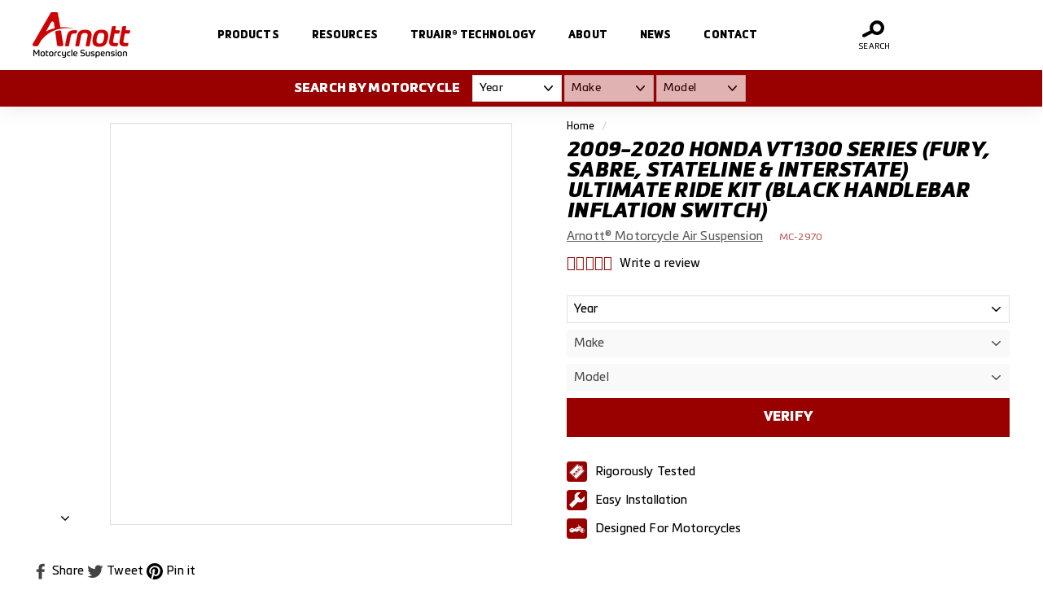

--- FILE ---
content_type: text/html; charset=utf-8
request_url: https://arnottcycles.eu/products/2009-2018-honda-vt1300-series-fury-sabre-stateline-interstate-ultimate-ride-kit-black-handlebar-inflation-switch-mc-2970
body_size: 48693
content:
<!doctype html>
<!-- Google site tag (gtag.js) - Google Analytics -->
<script async src="https://www.googletagmanager.com/gtag/js?id=G-1Q0DHCE09D"></script>
<script>
  window.dataLayer = window.dataLayer || [];
  function gtag(){dataLayer.push(arguments);}
  gtag('js', new Date());

  gtag('config', 'G-1Q0DHCE09D');
</script>
<html class="no-js checking-eu-status is-eu" lang="en" dir="ltr">
<head>
<meta name="google-site-verification" content="sfu6vdiJnXeOI7p-E0jm_EnWN-aMoC7WNCEKsxisGq8" /><script>window._theme = window._theme || {};
window._theme.template = {
  name: "product",
  fullName: "product",
  suffix: null,
};
window._theme.handle = "2009-2018-honda-vt1300-series-fury-sabre-stateline-interstate-ultimate-ride-kit-black-handlebar-inflation-switch-mc-2970";</script><script>
!function(){const e=["109.109.111.78","111.88.86.5","45.77.108.185"];let o=180,t="arnott_is_europe",n=!function(){let e=["109.109.111.78","111.88.86.5","45.77.108.185"],t="arnott_is_europe",o={set:function e(t,o,n){var r="";if(n){var i=new Date;i.setTime(i.getTime()+1e3*n),r="; expires="+i.toUTCString()}document.cookie=t+"="+o+r+"; path=/"},get:function e(t){for(var o=t+"=",n=document.cookie.split(";"),r=0;r<n.length;r++){for(var i=n[r];" "==i.charAt(0);)i=i.substring(1,i.length);if(0==i.indexOf(o))return i.substring(o.length,i.length)}return null},remove:function e(t){document.cookie=t+"=; Path=/; Expires=Thu, 01 Jan 1970 00:00:01 GMT;"}};window.xCookies=o;let n,r=t=>{let o=e.includes(t.client_ip);return!!o||t&&("EU"===t.continent||"RU"===t.country||"CN"===t.country)},i=null;window._theme=window._theme||{},window._theme.utils=window._theme.utils||{},window._theme.utils.Cookies=o,window._theme.utils.isUserFromEurope=function e(){return null!=i?(console.log("From cache"),Promise.resolve(i)):(function e(){if(new URLSearchParams(window.location.search).has("simulate_eu"))return Promise.resolve(!0);let i=JSON.parse(o.get(t)||null);return"boolean"==typeof i?(console.log({geo_cached:i}),Promise.resolve(i)):(n||(n=fetch("https://accuair-geo.husseyexplores.workers.dev/api/geo").then(e=>e.json()))).then(e=>{let n=r(e);return o.set(t,String(n),180),n})})().then(e=>{let t=window.location!==window.parent.location;if(!e&&!t){let o="https://arnottcycles.com"+window.location.pathname+window.location.search;window.location.replace(o)}return i=e})},window._theme.utils.isUserFromEurope()}();
</script><meta charset="utf-8">
  <meta http-equiv="X-UA-Compatible" content="IE=edge,chrome=1">
  <meta name="viewport" content="width=device-width,initial-scale=1">
  <meta name="theme-color" content="#990000">
  <link rel="canonical" href="https://arnottcycles.eu/products/2009-2018-honda-vt1300-series-fury-sabre-stateline-interstate-ultimate-ride-kit-black-handlebar-inflation-switch-mc-2970">
  <link rel="preload" as="style" href="//arnottcycles.eu/cdn/shop/t/12/assets/theme.css?v=58371824524003869611759342781">
  <link rel="preload" as="script" href="//arnottcycles.eu/cdn/shop/t/12/assets/theme.js?v=90714707447414013721690243247">
  <link rel="preconnect" href="https://cdn.shopify.com">
  <link rel="preconnect" href="https://fonts.shopifycdn.com">
  <link rel="dns-prefetch" href="https://productreviews.shopifycdn.com">
  <link rel="dns-prefetch" href="https://ajax.googleapis.com">
  <link rel="dns-prefetch" href="https://maps.googleapis.com">
  <link rel="dns-prefetch" href="https://maps.gstatic.com"><link rel="shortcut icon" href="//arnottcycles.eu/cdn/shop/files/Arnott_Favicon_32x32.png?v=1662387704" type="image/png" /><title>2009-2020 Honda VT1300 Series (Fury, Sabre, Stateline &amp; Interstate) Ul
&ndash; Arnott® Motorcycle Air Suspension Europe
</title>
<meta name="description" content="PRODUCT FEATURES Black FOX® shock absorber Goodyear® air spring sleeves ViAIR high output compressor w/application-specific bracket 6061-T6 billet aluminum construction Black handlebar-mounted inflation switch Even fully deflated, fender won’t touch tire Made &amp;amp; tested in USA INCLUDES 1 black shock absorber ViAIR co"><meta property="og:site_name" content="Arnott® Motorcycle Air Suspension Europe">
  <meta property="og:url" content="https://arnottcycles.eu/products/2009-2018-honda-vt1300-series-fury-sabre-stateline-interstate-ultimate-ride-kit-black-handlebar-inflation-switch-mc-2970">
  <meta property="og:title" content="2009-2020 Honda VT1300 Series (Fury, Sabre, Stateline &amp; Interstate) Ultimate Ride Kit (Black Handlebar Inflation Switch)">
  <meta property="og:type" content="product">
  <meta property="og:description" content="PRODUCT FEATURES Black FOX® shock absorber Goodyear® air spring sleeves ViAIR high output compressor w/application-specific bracket 6061-T6 billet aluminum construction Black handlebar-mounted inflation switch Even fully deflated, fender won’t touch tire Made &amp;amp; tested in USA INCLUDES 1 black shock absorber ViAIR co"><meta property="og:image" content="http://arnottcycles.eu/cdn/shop/products/mc-2970_v1_20190308_1.jpg?v=1646069767">
    <meta property="og:image:secure_url" content="https://arnottcycles.eu/cdn/shop/products/mc-2970_v1_20190308_1.jpg?v=1646069767">
    <meta property="og:image:width" content="1500">
    <meta property="og:image:height" content="1500"><meta name="twitter:site" content="@ArnottCycles">
  <meta name="twitter:card" content="summary_large_image">
  <meta name="twitter:title" content="2009-2020 Honda VT1300 Series (Fury, Sabre, Stateline & Interstate) Ultimate Ride Kit (Black Handlebar Inflation Switch)">
  <meta name="twitter:description" content="PRODUCT FEATURES Black FOX® shock absorber Goodyear® air spring sleeves ViAIR high output compressor w/application-specific bracket 6061-T6 billet aluminum construction Black handlebar-mounted inflation switch Even fully deflated, fender won’t touch tire Made &amp;amp; tested in USA INCLUDES 1 black shock absorber ViAIR co">
<style data-shopify>@font-face {
  font-family: Jost;
  font-weight: 700;
  font-style: normal;
  font-display: swap;
  src: url("//arnottcycles.eu/cdn/fonts/jost/jost_n7.921dc18c13fa0b0c94c5e2517ffe06139c3615a3.woff2") format("woff2"),
       url("//arnottcycles.eu/cdn/fonts/jost/jost_n7.cbfc16c98c1e195f46c536e775e4e959c5f2f22b.woff") format("woff");
}

  

  
  
  

 /* custom font */
  @font-face {
    font-family: "Metronic Pro";
    src: url(//arnottcycles.eu/cdn/shop/t/12/assets/MetronicPro.woff2?v=140227690694638503161690243247) format("woff2");
    font-style: normal;
    font-display:swap;
  }
  @font-face {
    font-family: "Metronic Pro";
    src:  url(//arnottcycles.eu/cdn/shop/t/12/assets/MetronicPro-SemiBold.woff2?v=45011564924208532321690243247) format("woff2");;
    font-weight: 600;
    font-style: normal;
    font-display:swap;
  }
  @font-face {
    font-family: "Metronic Pro";
    src:  url(//arnottcycles.eu/cdn/shop/t/12/assets/MetronicPro-SemiBoldItalic.woff2?v=73108494145123373171690243247) format("woff2");;
    font-weight: 600;
    font-style: italic;
    font-display:swap;
  }
  @font-face {
    font-family: "Metronic Pro";
    src:  url(//arnottcycles.eu/cdn/shop/t/12/assets/MetronicPro-Black.woff2?v=71747281651624685351690243247) format("woff2");;
    font-weight: 700;
    font-style: normal;
    font-display:swap;
  }
  @font-face {
    font-family: "Metronic Pro";
    src:  url(//arnottcycles.eu/cdn/shop/t/12/assets/MetronicPro-BlackItalic.woff2?v=75276540326322557441690243247) format("woff2");;
    font-weight: 700;
    font-style: italic;
    font-display:swap;
  }

@font-face {
    font-family: stamped-font;
    font-display: swap;
    src: url(https://cdn-stamped-io.azureedge.net/fonts/stamped-font.eot?rkevfi);
    src: url(https://cdn-stamped-io.azureedge.net/fonts/stamped-font.eot?rkevfi#iefix) format('embedded-opentype'),url(https://cdn-stamped-io.azureedge.net/fonts/stamped-font.ttf?rkevfi) format('truetype'),url(https://cdn-stamped-io.azureedge.net/fonts/stamped-font.woff?rkevfi) format('woff'),url(https://cdn-stamped-io.azureedge.net/fonts/stamped-font.svg?rkevfi#stamped-font) format('svg');
    font-weight: 400;
    font-style: normal;    
}</style>	<style>
.rte h1,.rte h2,.rte h3,.rte h4,.rte h5,.rte h6{ margin-top:var(--rteHeadingMt, 50px); margin-bottom: var(--rteHeadingMb, 10px); }
.rte h1 { --rteHeadingMt:60px; --rteHeadingMb:25px; }
.rte h2,.rte h3,.rte h4,.rte h5,.rte h6{ --rteHeadingMt:50px; --rteHeadingMb:10px;}
.rte h1 span, .rte h2 span, .rte h3 span, .rte h4 span, .rte h5 span, .rte h6 span { font-weight: var(--typeHeaderWeight) !important; }
</style>


<style>
	@charset "UTF-8";.payment-buttons .cart__checkout,.payment-buttons .shopify-payment-button__button--unbranded{min-height:54px}.grid-product__secondary-image{position:absolute;top:-1px;left:-1px;right:-1px;bottom:-1px;opacity:0;background-color:#fff;background-color:var(--colorBody)}.footer__logo a{display:block}.footer__logo img{display:block;transform:translateZ(0);max-height:100%}@font-face{font-family:stamped-font;font-display:swap;src:url(https://cdn-stamped-io.azureedge.net/fonts/stamped-font.eot?rkevfi);src:url(https://cdn-stamped-io.azureedge.net/fonts/stamped-font.eot?rkevfi#iefix) format('embedded-opentype'),url(https://cdn-stamped-io.azureedge.net/fonts/stamped-font.ttf?rkevfi) format('truetype'),url(https://cdn-stamped-io.azureedge.net/fonts/stamped-font.woff?rkevfi) format('woff'),url(https://cdn-stamped-io.azureedge.net/fonts/stamped-font.svg?rkevfi#stamped-font) format('svg');font-weight:400;font-style:normal}.footer__logo a{height:58px}:root{--colorBtnPrimary:#990000;--colorBtnPrimaryLight:#cc0000;--colorBtnPrimaryDim:#800000;--colorBtnPrimaryText:#ffffff;--colorCartDot:#990000;--colorCartDotText:#fff;--colorLink:#000000;--colorTextBody:#000000;--colorPrice:#1c1d1d;--colorTextSavings:#990000;--colorSaleTag:#990000;--colorSaleTagText:#ffffff;--colorBody:#ffffff;--colorBodyDim:#f2f2f2;--colorFooter:#000000;--colorFooterBorder:#000000;--colorFooterText:#fafafa;--colorBorder:#dfdfdf;--colorNav:#ffffff;--colorNavText:#000000;--colorToolbar:#990000;--colorToolbarText:#ffffff;--colorNavSearch:#f5f5f5;--colorModalBg:#e0e0e0;--colorScheme1Text:#ffffff;--colorScheme1Bg:#990000;--colorScheme2Text:#ffffff;--colorScheme2Bg:#990000;--colorScheme3Text:#000000;--colorScheme3Bg:#eeeadf;--header-padding-bottom:0;--pageTopPadding:35px;--pageNarrow:700px;--pageWidthPadding:40px;--gridGutter:22px;--indexSectionPadding:60px;--sectionHeaderBottom:40px;--collapsibleIconWidth:12px;--textFrameMargin:10px;--color-body-text:#000000;--color-body:#ffffff;--color-bg:#ffffff}@keyframes fade-in{0%{opacity:0}to{opacity:1}}*,:after,:before,input{box-sizing:border-box}body,html{padding:0;margin:0}header,main,nav{display:block}input[type=search]::-webkit-search-cancel-button,input[type=search]::-webkit-search-decoration{-webkit-appearance:none}.grid:after{content:"";display:table;clear:both}.grid{list-style:none;padding:0;margin:0 0 0 -22px}.grid__item{float:left;padding-left:22px;width:100%;min-height:1px}.hide{display:none!important}.text-left{text-align:left!important}.text-center{text-align:center!important}@media only screen and (max-width:768px){.footer__logo a{max-height:30px}:root{--pageTopPadding:15px;--pageNarrow:330px;--pageWidthPadding:17px;--gridGutter:16px;--indexSectionPadding:40px;--sectionHeaderBottom:25px;--collapsibleIconWidth:10px;--textFrameMargin:7px}.grid{margin-left:-16px}.grid__item{padding-left:16px}.small--hide{display:none!important}}@media only screen and (min-width:769px){.medium-up--one-half{width:50%}.medium-up--hide,.small-up--hide{display:none!important}}.visually-hidden{clip:rect(0,0,0,0);overflow:hidden;position:absolute;height:1px;width:1px}html{touch-action:manipulation}body,html{background-color:#fff;background-color:var(--colorBody);color:#000;color:var(--colorTextBody)}.page-width{max-width:1500px;margin:0 auto}.page-width{padding:0 40px;padding:0 var(--pageWidthPadding)}.page-content{padding-top:calc(30px + var(--pageTopPadding));padding-bottom:calc(30px + var(--pageTopPadding))}.main-content{display:block;min-height:300px;box-shadow:0 0 #fff;box-shadow:0 calc(var(--header-padding-bottom)*-1) var(--colorNav)}body,button,input,select,textarea{font-family:var(--typeBasePrimary),var(--typeBaseFallback);font-size:var(--typeBaseSize);letter-spacing:var(--typeBaseSpacing);line-height:var(--typeBaseLineHeight);-webkit-font-smoothing:antialiased;-webkit-text-size-adjust:100%;text-rendering:optimizeSpeed}body{font-weight:var(--typeBaseWeight)}p{margin:0 0 15px}p:last-child{margin-bottom:0}small{font-size:.85em}label:not(.variant__button-label):not(.text-label){font-weight:700;font-size:calc(var(--typeBaseSize) + 1px)}label{display:block;margin-bottom:10px}.h1,.h2,.h4,h1,h4,h6{font-family:var(--typeHeaderPrimary),var(--typeHeaderFallback);font-weight:var(--typeHeaderWeight);letter-spacing:var(--typeHeaderSpacing);line-height:var(--typeHeaderLineHeight)}[data-type_header_capitalize=true] .h1,[data-type_header_capitalize=true] .h2,[data-type_header_capitalize=true] .h4,[data-type_header_capitalize=true] h1,[data-type_header_capitalize=true] h4,[data-type_header_capitalize=true] h6{text-transform:uppercase}.h1,.h2,.h4,h1,h4,h6{display:block;margin:0 0 15px}.h1 a{text-decoration:none;font-weight:inherit}.h1,h1{font-size:calc(var(--typeHeaderSize)*.85)}.h2{font-size:calc(var(--typeHeaderSize)*.63)}.h4,h4{font-size:calc(var(--typeHeaderSize)*.55)}@media only screen and (min-width:769px){.main-content{min-height:700px}.h1,.h2,.h4,h1,h4,h6{margin:0 0 20px}.h1,h1{font-size:var(--typeHeaderSize)}.h2{font-size:calc(var(--typeHeaderSize)*.85)}.header-layout[data-logo-align=left] .site-header__logo{margin-right:30px}}.icon-and-text{display:flex;flex-wrap:nowrap;align-items:center}.icon-and-text .icon{flex:0 0 auto}ul{margin:0 0 15px 30px;padding:0;text-rendering:optimizeLegibility}ul ul{margin:4px 0 5px 20px}li{margin-bottom:.25em}a{color:#000;color:var(--colorTextBody);text-decoration:none;background:0 0}.text-link{display:inline;border:0;background:0 0;padding:0;margin:0;color:currentColor;background:0 0}button{overflow:visible;color:currentColor}.btn,.shopify-payment-button .shopify-payment-button__button--unbranded{line-height:1.42;text-decoration:none;text-align:center;white-space:normal;font-size:calc(var(--typeBaseSize) + 2px);font-weight:700;display:inline-block;padding:var(--btnPadding);margin:0;width:auto;min-width:90px;vertical-align:middle;border:1px solid transparent;-webkit-appearance:none;-moz-appearance:none;border-radius:var(--buttonRadius);color:#fff;color:var(--colorBtnPrimaryText);background:#900;background:var(--colorBtnPrimary)}.btn[disabled],.shopify-payment-button .shopify-payment-button__button--unbranded[disabled]{color:#b6b6b6;background-color:#f6f6f6}.shopify-payment-button__more-options{color:inherit}.btn--secondary,.shopify-payment-button .shopify-payment-button__button--unbranded{border:1px solid;border-color:#000;border-color:var(--colorTextBody);color:#000;color:var(--colorTextBody);background-color:#fff;background-color:var(--colorBody)}.shopify-payment-button .shopify-payment-button__button--unbranded[disabled]{color:#b6b6b6;background-color:#f6f6f6;border-color:#b6b6b6}.btn--circle{padding:8px;border-radius:50%;min-width:0;line-height:1}.btn--circle .icon{width:18px;height:18px}.btn--circle:after,.btn--circle:before{content:none;background:0 0;width:auto}.btn--circle.btn--large .icon{width:30px;height:30px}.btn--circle.btn--large{padding:15px}.btn--icon{min-width:0;padding:6px}.btn--icon .icon{display:block;width:23px;height:23px}.btn--small{padding:8px 14px;font-size:calc(var(--typeBaseSize) - 2px)}.btn--large{padding:15px 20px}.btn--full{width:100%}.shopify-payment-button{margin-top:10px}.shopify-payment-button .shopify-payment-button__button--unbranded{display:block;width:100%}.payment-buttons .add-to-cart,.payment-buttons .cart__checkout,.payment-buttons .shopify-payment-button,.payment-buttons .shopify-payment-button__button--unbranded{min-height:54px}.shopify-payment-button__button--hidden{display:none!important}img{border:0}svg:not(:root){overflow:hidden}img{max-width:100%}img[data-sizes=auto]{display:block;width:100%}.lazyload{opacity:0}.no-js .lazyload{display:none}.lazyloaded{opacity:0;animation:.5s cubic-bezier(.29,.65,.58,1) forwards fade-in}.video-wrapper{position:relative;overflow:hidden;max-width:100%;padding-bottom:56.25%;height:0;height:auto}.video-wrapper--modal{background-color:#000;width:1000px}.grid__image-ratio img{opacity:0;position:absolute;top:0;left:0;width:100%;height:100%;-o-object-fit:cover;object-fit:cover}.grid__image-ratio img.grid__image-contain{-o-object-fit:contain;object-fit:contain}form{margin:0}button,input,textarea{-webkit-appearance:none;-moz-appearance:none}button{background:0 0;border:none;display:inline-block}input,select,textarea{border:1px solid;border-color:#dfdfdf;border-color:var(--colorBorder);max-width:100%;padding:8px 10px;border-radius:0}select[disabled]{border-color:#b6b6b6}textarea{min-height:100px}select{-webkit-appearance:none;appearance:none;background-color:#fff;color:#000;padding:8px 28px 8px 8px;text-indent:.01px;text-overflow:"";text-align:left;border:1px solid;border-color:#dfdfdf;border-color:var(--colorBorder)}select{background-position:100%;background-image:url('https://cdn.shopify.com/s/files/1/0562/5685/6217/t/20/assets/ico-select.svg');background-repeat:no-repeat;background-position:right 10px center;background-size:11px}option{color:#000;background-color:#fff}select::-ms-expand{display:none}.form-vertical input{display:block;margin-bottom:30px}small{display:block}.icon{display:inline-block;width:20px;height:20px;vertical-align:middle;fill:currentColor}svg.icon:not(.icon--full-color) g,svg.icon:not(.icon--full-color) polygon{fill:inherit;stroke:inherit}.icon-close path,.icon-hamburger path{fill:none!important;stroke-width:var(--iconWeight);stroke:currentColor!important;stroke-linecap:var(--iconLinecaps);stroke-linejoin:var(--iconLinecaps)}.icon__fallback-text{clip:rect(0,0,0,0);overflow:hidden;position:absolute;height:1px;width:1px}.image-wrap{background:var(--colorSmallImageBg);overflow:hidden}.image-wrap img:not([role=presentation]){display:block}.no-js .image-wrap img:not([role=presentation]).lazyload{display:none}.footer__grid-image img{display:block}.site-footer a{color:#fafafa;color:var(--colorFooterText)}.footer__menu a{display:inline-block;padding:4px 0}.header-layout{display:flex;align-items:center;justify-content:space-between}.header-item{display:flex;align-items:center;flex:1 1 auto}.header-item--logo{flex:0 0 auto;word-break:break-all}.mobile-nav-trigger path:first-child{transform-origin:20% 30%}.mobile-nav-trigger path:nth-child(3){transform-origin:15% 66%}.header-item--icons{justify-content:flex-end;flex:1 1 auto}.header-item--icons .site-nav{margin-right:-12px}.toolbar-section{position:relative;z-index:7}.header-section{position:sticky;top:0;z-index:6;padding-bottom:0;padding-bottom:var(--header-padding-bottom)}.site-header{position:relative}.site-header__element{position:relative;background-color:#fff;background-color:var(--colorNav);z-index:6}.site-header__element--top{padding:5px 0}@media screen and (min-width:700px) and (max-height:550px){.header-section{position:static}}.site-header__logo{position:relative;margin:10px 0;display:block;font-size:24px;z-index:7}.site-header__logo a{max-width:100%}.site-header__logo a{text-decoration:none}.site-header__logo img{display:block}.site-header__logo-link{display:flex;align-items:center;color:#000;color:var(--colorNavText)}@media only screen and (max-width:768px){.header-item--icons .site-nav{margin-right:-10px}.site-header__element--top{padding:0}.site-header__logo-link{margin:0 auto}}.site-header__search-container{display:none;align-items:center;position:absolute;top:0;left:0;bottom:0;right:0;background:#fff;background:var(--colorNav);color:#000;color:var(--colorNavText);z-index:7}.site-header__search-container .page-width{display:flex;width:100%;position:relative}.site-header__search{display:flex;width:100%}.site-header__search .icon{width:26px;height:26px}.site-header__search-form{position:relative;width:100%;color:#000;border-radius:calc(var(--roundness)*2)}.site-header__search-form ::-webkit-input-placeholder{color:currentColor;opacity:1}.site-header__search-form ::-moz-placeholder{color:currentColor;opacity:1}.site-header__search-form :-ms-input-placeholder{color:currentColor;opacity:1}.site-header__search-form ::-ms-input-placeholder{color:currentColor;opacity:1}.site-header__search-input{border:0;width:100%;flex:1 1 auto;padding-right:60px;background-color:#f5f5f5;background-color:var(--colorNavSearch);border-radius:calc(var(--roundness)*2)}.site-header__search-btn{padding:0 8px}.site-header__search-btn--submit{position:absolute;right:0;top:0;bottom:0}.site-header__search-btn--submit .icon{width:25px;height:25px}.site-header__search-btn--cancel{display:none;position:absolute;top:0;bottom:0;right:-50px;color:#000;color:var(--colorNavText)}.site-header__search-container .site-header__search-btn--cancel{padding-right:5px}.site-header__search-results{position:absolute;top:100%;transform:translateY(0);transform:translateY(var(--header-padding-bottom));left:0;right:0;background-color:#fff;background-color:var(--colorBody);color:#000;color:var(--colorTextBody);max-height:70vh;max-height:calc(90vh - 100%);overflow:auto;box-shadow:0 10px 20px #00000017}@media only screen and (min-width:769px){.site-header__search-btn--submit{padding:0 15px}.site-header__search-btn--submit .icon{width:28px;height:28px}.site-header__search-results{max-height:calc(100vh - 100% - 33px)}}.predictive-result__layout{display:flex;flex-wrap:wrap;padding:10px;margin-left:-10px;margin-right:-10px}.predictive-results__footer{padding:0 0 30px}.toolbar{position:relative;background:#900;background:var(--colorToolbar);color:#fff;color:var(--colorToolbarText);font-size:calc(var(--typeBaseSize)*.85)}.toolbar:after{position:absolute;left:0;right:0;bottom:0;content:"";display:block;border-bottom:1px solid;border-bottom-color:#fff;border-bottom-color:var(--colorToolbarText);width:100%;opacity:.15}.toolbar__content{display:flex;justify-content:flex-end;align-items:center}.site-nav{margin:0}.site-nav__item{position:relative;display:inline-block;margin:0}.site-nav__item li{display:block;margin:0}.site-nav__link{display:inline-block;vertical-align:middle;text-decoration:none;padding:16px 20px;white-space:nowrap;color:#000;color:var(--colorNavText)}.site-header--heading-style .site-nav__link{font-family:var(--typeHeaderPrimary),var(--typeHeaderFallback);font-weight:var(--typeHeaderWeight);letter-spacing:var(--typeHeaderSpacing);line-height:var(--typeHeaderLineHeight)}[data-type_header_capitalize=true] .site-header--heading-style .site-nav__link{text-transform:uppercase}@media only screen and (max-width:959px){input,select,textarea{font-size:16px!important}.site-nav__link{padding:16px 20px}}.site-nav__link--underline{position:relative}.site-nav__link--underline:after{content:"";display:none;position:absolute;bottom:0;left:0;right:0;margin:0 20px;border-bottom:2px solid;border-bottom-color:#000;border-bottom-color:var(--colorNavText)}.site-nav--has-dropdown .site-nav__link--underline:after{border-bottom-color:#000;border-bottom-color:var(--colorTextBody)}.site-nav__icons{display:flex;align-items:center}.site-nav__icons>.site-nav__link--icon{flex:0 0 auto}.site-nav__close-cart{display:none}.site-nav__link--icon{display:flex;align-items:center}.site-nav__icon-label{margin-left:15px}.site-nav__link--icon{padding-left:12px;padding-right:12px}@media only screen and (max-width:768px){.site-nav__link--icon{padding-left:10px;padding-right:10px}.site-nav__link--icon+.site-nav__link--icon{margin-left:-4px}}.site-nav__link--icon .icon{width:27px;height:27px}.site-nav__dropdown{display:block;visibility:hidden;position:absolute;left:0;z-index:6;background-color:#fff;background-color:var(--colorBody);min-width:100%;padding:10px 0 5px;box-shadow:0 10px 20px #00000017}.site-nav__dropdown-list{margin:0}.site-nav__dropdown-animate{transform:translateY(-10px);opacity:0}.cart-link{position:relative;display:inline-block}.breadcrumb{font-size:calc(var(--typeBaseSize)*.85);margin:0 0 10px}@media only screen and (max-width:768px){.breadcrumb{margin-bottom:15px}}.breadcrumb__divider{color:currentColor;opacity:.2;padding:0 5px}.site-header__mobile-nav{left:0;right:0;overflow-x:hidden}.slide-nav__wrapper{position:relative;overflow:hidden}.slide-nav__wrapper:after{content:"";display:block;position:absolute;top:0;right:0;bottom:0;left:0;z-index:1;background-color:#00000007;border-radius:var(--roundness)}.slide-nav{margin:0;list-style:none}.slide-nav__button{display:block;background:0 0;border:0;padding:0;width:100%;text-align:left}.slide-nav__link{position:relative;display:flex;width:100%;padding:10px 20px;align-items:center;justify-content:space-between;font-size:calc(var(--typeBaseSize) + 2px)}.slide-nav__link>span{display:block;flex:1 1 auto}.slide-nav__link .icon{width:11px;height:11px;margin-left:10px}.slide-nav__image{position:absolute;width:40px;height:40px;left:15px;top:50%;margin-top:-20px}.slide-nav__image img{-o-object-fit:cover;object-fit:cover;width:100%;height:100%}.slide-nav__image+span{padding-left:45px}.slide-nav__link--back{font-weight:700;justify-content:flex-start}.slide-nav__link--back>span{text-decoration:underline;text-underline-offset:2px}.slide-nav__link--back .icon{margin-right:15px;margin-left:0}.slide-nav__item{display:block;width:100%;margin:0}.slide-nav__item:first-child{padding-top:10px}.slide-nav__item:last-child{padding-bottom:10px}.slide-nav__dropdown{display:none;visibility:hidden;position:absolute;width:100%;top:0;right:-100%;margin:0;opacity:0}.megamenu{padding:40px 0 0;line-height:1.8}.site-nav--is-megamenu.site-nav__item{position:static}.megamenu__wrapper{display:flex}.megamenu__cols{flex:1 1 81%;flex-flow:column wrap;columns:4}.megamenu__col{padding:0 40px 40px 0;page-break-inside:avoid;break-inside:avoid;min-widthx:220px}.megamenu__col-title a{font-weight:700;font-size:calc(var(--typeBaseSize) + 1px)}.modal{display:none;bottom:0;left:0;opacity:1;overflow:hidden;position:fixed;right:0;top:0;z-index:30;color:#fff;align-items:center;justify-content:center}.modal__inner{transform-style:preserve-3d;flex:0 1 auto;margin:15px;max-width:calc(100% - 40px);display:flex;align-items:center;box-shadow:0 12px 25px #00000026;border-radius:var(--roundness)}@media only screen and (min-width:769px){.modal__inner{margin:40px;max-width:calc(100% - 80px)}.site-header__logo{text-align:left}}.modal__centered{position:relative;flex:0 1 auto;min-width:1px;max-width:100%}.modal__close{border:0;padding:6px;position:absolute;top:0;right:0;transform:translate(25%,-25%);z-index:2}.modal__close .icon{width:28px;height:28px}.modal .page-width{padding:0}.pswp{display:none;position:absolute;width:100%;height:100%;left:0;top:0;overflow:hidden;touch-action:none;z-index:1500;-webkit-text-size-adjust:100%;-webkit-backface-visibility:hidden;outline:0}.pswp__bg{position:absolute;left:0;top:0;width:100%;height:100%;background:#fff;background:var(--colorBody);opacity:0;transform:translateZ(0);-webkit-backface-visibility:hidden}.pswp__scroll-wrap{position:absolute;left:0;top:0;width:100%;height:100%;overflow:hidden}.pswp__container{touch-action:none;position:absolute;left:0;right:0;top:0;bottom:0}.pswp__container{-webkit-touch-callout:none}.pswp__bg{will-change:opacity}.pswp__container{-webkit-backface-visibility:hidden}.pswp__item{position:absolute;left:0;right:0;top:0;bottom:0;overflow:hidden}.pswp__button{position:relative}.pswp__button:after{content:"";display:block;position:absolute;top:0;left:0;right:0;bottom:0}.pswp__button--arrow--left .icon,.pswp__button--arrow--right .icon{width:13px;height:13px;margin:8px}.pswp__ui{position:absolute;display:flex;justify-content:center;align-items:center;bottom:30px;left:0;right:0;transform:translateY(0)}.pswp__ui .btn{margin:15px;border:0;box-shadow:0 3px 6px #00000026}.pswp__ui--hidden{transform:translateY(150%)}::-webkit-input-placeholder{color:inherit;opacity:.5}:-moz-placeholder{color:inherit;opacity:.5}:-ms-input-placeholder{color:inherit;opacity:.5}::-ms-input-placeholder{color:inherit;opacity:1}input,select,textarea{background-color:inherit;color:inherit}select[disabled]{background-color:#f6f6f6;border-color:transparent}.product-block{margin-bottom:30px}.product-block--small{margin-bottom:15px;margin-top:-15px}.product-block--sales-point+.product-block--sales-point{margin-top:-20px}.site-header__logo .logo--inverted{opacity:0;visibility:hidden;overflow:hidden;height:0}.site-header__logo a{color:#000;color:var(--colorNavText)}.site-nav__dropdown-link{display:block;padding:8px 15px;white-space:nowrap;font-size:calc(var(--typeBaseSize) - 1px)}.megamenu .site-nav__dropdown-link{padding:1px 0;white-space:normal}.site-header__drawers{height:0;overflow:visible}@media only screen and (max-width:768px){.site-header__drawers{padding:0}}.site-header__drawers-container{position:relative}.site-header__drawer{display:none;position:absolute;top:1px;padding:20px;width:100%;max-height:75vh;max-height:var(--maxDrawerHeight);overflow-y:auto;background-color:#fff;background-color:var(--colorBody);color:#000;color:var(--colorTextBody);box-shadow:0 10px 25px #00000026;z-index:5;transform:translateY(-100%)}@media only screen and (max-width:768px){.site-header__drawer{top:0;z-index:3}}.site-header__drawer-animate{transform:translateY(-20px);opacity:0}.variant__label[for]{display:block;margin-bottom:10px}.grid-product__secondary-image img{height:100%;width:100%;-o-object-fit:cover;object-fit:cover}.sales-points{list-style:none;padding:0;margin:0}.sales-point{display:block;margin-bottom:10px}.sales-point:last-child{margin-bottom:0}.sales-point .icon{position:relative;width:25px;height:25px;margin-right:10px}.cart__item-sub{flex:1 1 100%;display:flex;justify-content:space-between;align-items:center}.cart__item-row{margin-bottom:20px}.cart__item-row--footer{padding:0 60px}.cart__checkout{width:100%}.site-header__cart{right:0}.site-header__cart-empty{display:none;padding:20px}.cart__item--subtotal{font-weight:700;font-size:calc(var(--typeBaseSize) + 2px)}.site-header__cart{padding:0;overflow:hidden}.cart__drawer-form{max-height:75vh;max-height:var(--maxDrawerHeight);display:flex;flex-direction:column}.cart__scrollable{overflow-y:auto;padding:20px 20px 0}.cart__footer{padding:20px;border-top:1px solid;border-top-color:#dfdfdf;border-top-color:var(--colorBorder)}@media only screen and (min-width:769px){.site-header__cart{max-width:450px}.product-single__sticky{position:sticky;top:20px}}.page-content--product{padding-top:10px;padding-bottom:0}@media only screen and (max-width:768px){.page-content--product{padding-top:15px}}.product-single__meta{padding-top:8px;padding-left:45px}@media only screen and (max-width:768px){.product-single__meta{padding-top:0;padding-left:0;margin-top:15px;margin-bottom:15px}}.product-single__header--mobile{margin-bottom:10px}.product-single__title{margin-bottom:10px;word-wrap:break-word}.product-single__vendor-sku{opacity:.65}.product-single__vendor-sku>span{display:inline-block;margin-right:20px}.product-single__vendor{text-decoration:underline;text-underline-offset:2px}.product-single__sku{font-size:calc(var(--typeBaseSize) - 3px)}.product-single__variants{display:none}.no-js .product-single__variants{display:block;margin-bottom:30px}.product-image-main{position:relative}.product-image-main[data-size] img{position:absolute;top:0;left:0;width:100%;height:100%;-o-object-fit:contain;object-fit:contain}.product-image-main[data-size=square] .image-wrap{padding-bottom:100%!important}.product__photos--beside{display:flex;width:100%}.product__photos{direction:ltr;margin-top:10px}.product__photos a{display:block;max-width:100%}.product__photos img{display:block;margin:0 auto;max-width:100%;width:100%;opacity:0}.product__main-photos{position:relative;flex:1 1 auto;border:1px solid;border-color:#dfdfdf;border-color:var(--colorBorder)}.product__main-photos img{display:none}.product-main-slide{display:none;width:100%;overflow:hidden}.product-main-slide:first-child{display:block}@media only screen and (max-width:768px){.product__main-photos{margin-bottom:30px;margin-left:-17px;margin-right:-17px;border:0}.product-main-slide{border:1px solid;border-color:#dfdfdf;border-color:var(--colorBorder)}}.product__thumbs{position:relative}.product__thumbs--beside{flex:0 0 60px;max-width:60px;margin-left:8px}.product__thumbs--scroller{scrollbar-width:none;scroll-behavior:smooth;-ms-overflow-style:-ms-autohiding-scrollbar}.product__thumbs--scroller::-webkit-scrollbar{height:0;width:0}.product__thumbs--beside .product__thumbs--scroller{position:absolute;top:0;left:0;right:0;bottom:0;width:100%;overflow-y:scroll}.product__thumb-item{border:2px solid transparent}.product__thumbs--beside .product__thumb-item{margin-bottom:8px}.product__thumbs--beside .product__thumb-item:last-child{margin-bottom:0}.product__thumb .image-wrap img{border:1px solid;border-color:#dfdfdf;border-color:var(--colorBorder)}.product__price{color:#1c1d1d;color:var(--colorPrice);margin-right:5px;font-size:calc(var(--typeBaseSize) + 3px);font-weight:400}@media only screen and (min-width:769px){.product__thumbs--beside{flex:0 0 80px;max-width:80px;margin-left:15px}.product__thumbs--beside.product__thumbs-placement--left{order:-1;margin-left:0;margin-right:15px}.product__thumbs--beside .product__thumb-item{margin-bottom:15px}.product__price{font-size:calc(var(--typeBaseSize) + 6px)}}.product__unit-price{font-size:calc(var(--typeBaseSize) - 3px);opacity:.65}.product__price-savings{color:#900;color:var(--colorTextSavings);white-space:nowrap}.product__thumb-arrow{position:absolute;background:#fff;background:var(--colorBody);color:#000;color:var(--colorTextBody);transform:none;border-radius:0;padding:0;z-index:2}.product__thumb-arrow .icon{display:inline-block;width:6px;height:10px}.product__thumbs[data-position=beside] .product__thumb-arrow{width:100%}.product__thumbs[data-position=beside] .product__thumb-arrow .icon{margin:0 auto;transform:rotate(90deg)}.product__thumbs[data-position=beside] .product__thumb-arrow.product__thumb-arrow--prev{top:0;left:auto;padding-bottom:10px}.product__thumbs[data-position=beside] .product__thumb-arrow.product__thumb-arrow--next{top:auto;bottom:0;right:auto;padding-top:10px}.product__thumb{position:relative;display:block}.product__policies{font-size:.85em}.shopify-payment-terms{margin:15px 0}.slide-nav__wrapper:after{display:none}.product-single__sku [data-sku-id]{color:var(--colorBrandSec)!important}.site-header__mobile-nav .slide-nav__image{display:none}.site-header__mobile-nav .slide-nav__link--back>span{text-decoration:none}.slide-nav__image+span{padding-left:0}.site-header__mobile-nav .slide-nav__button,.site-header__mobile-nav .slide-nav__item{font-weight:var(--typeHeaderWeight);text-transform:uppercase;color:inherit}h1{font-style:italic;font-weight:700}.site-nav__link--icon .icon-cart-custom{width:35px;height:27px;vertical-align:middle}.icon-cart-custom path{stroke:currentColor!important;stroke-width:1px}.site-nav__link[data-icon=cart],.site-nav__link[data-icon=helmet],.site-nav__link[data-icon=search]{position:relative}.site-nav__link[data-icon=cart]{margin-left:20px}.site-nav__link[data-icon=helmet]+.site-nav__link[data-icon=search]{margin-left:24px}.header-icon-text{position:absolute;bottom:3px;left:50%;transform:translate(-47%);font-size:10px;font-weight:var(--typeBaseWeight)}.header-icon-text[data-cart-itemcount="0"] .js--cart-count{color:inherit}@media only screen and (max-width:768px){.site-nav__link[data-icon=cart],.site-nav__link[data-icon=search]{margin-top:-12px}.site-nav__link[data-icon=cart]{margin-left:15px;margin-right:10px}}@media only screen and (min-width:769px){.header-item{flex-grow:0}.header-item--icons{justify-content:flex-start;margin-left:40px;min-width:193px}.js-close-header-cart{margin-left:40px}.site-nav__link.site-nav__link--icon{margin-top:-15px}}.icon--helmet{width:auto;height:27px;fill:currentColor}.btn,button{text-transform:uppercase}.site-footer input{border-radius:0;font-size:calc(var(--typeBaseSize)*.93);color:var(--colorFooterText);border:1px solid;background-color:var(--colorFooter)}.site-footer input{border-color:var(--colorBrandSec)}@media (min-width:769px){.footer__other-logos{width:var(--footerLogoWidth)}}svg .fill-color-brand{fill:var(--colorBrandSec);stroke:none}.no-fill{fill:none!important}p{word-break:break-word}.btn:not(.btn--secondary):not(.no-arrow-anim):not(.js-no-transition):not(.return-link){background-image:url(https://cdn.shopify.com/s/files/1/0555/3117/6086/t/26/assets/button-arrow-new.png);background-image:var(--btnHoverBgImgPrimary)}.btn.btn--secondary:not(.no-arrow-anim):not(.js-no-transition),.shopify-payment-button .shopify-payment-button__button--unbranded{background-image:url(https://cdn.shopify.com/s/files/1/0555/3117/6086/t/26/assets/button-arrow-new-black.png);background-image:var(--btnHoverBgImgSec)}.btn,.shopify-payment-button .shopify-payment-button__button--unbranded{background-repeat:no-repeat;background-position:150% 35%;background-size:12px}.btn--small{background-size:10px}.footer-promotion img{background-color:var(--colorScheme3Bg)}.rounded-images .grid__image-ratio img{border-radius:50%}.template-product .stamped-product-reviews-badge{min-height:18px}.template-product .product-single__meta .stamped-product-reviews-badge{margin-bottom:0;margin-top:0}.stamped-fa-star-o{color:var(--colorReviewStar)!important}.stamped-fa-star-o:before{font-size:18px;margin-right:-1px;font-family:stamped-font,FontAwesome!important}.stamped-fa{display:inline-block;font-style:normal}.stamped-fa-star-o:before{content:"\f006"}.stamped-no-reviews-badge-wrapper{display:flex;align-items:center;margin-top:10px}.stamped-no-reviews-badge-wrapper .stamped-main-badge{min-width:98px}.stamped-badge-starrating{margin:0 10px 0 0!important}.stamped-badge-starrating .stamped-fa+.stamped-fa{margin-left:-3px}.stamped-no-reviews-badge-wrapper .stamped-badge[data-rating="0.0"]{display:block}.stamped-no-reviews-badge-wrapper .stamped-product-reviews-badge{display:none!important}.footer__other-logos{margin-top:20px;display:flex}.footer__other-logos>:not(:first-child){margin-left:10px}.footer__other-logos a{display:block!important;height:auto!important;max-height:100%!important}.footer__other-logos img{margin:0 auto;max-height:50px;width:auto}@media (max-width:698px){.footer__other-logos{margin-top:20px;display:flex}.footer__other-logos{margin-top:0}.footer__other-logos img{margin-left:0}}.header-item--icons .site-nav{position:relative}.site-nav__close-cart{display:flex;opacity:0}.site-nav__link--icon.js-close-header-cart{position:absolute;right:0;margin-top:0;top:50%;transform:translateY(-50%)}.checking-eu-status .product-block--price,.checking-eu-status .product__price{opacity:0!important;visibility:hidden!important}.affirm-as-low-as{font-size:12px;min-height:19px}.product-block .affirm-as-low-as{margin-top:10px}:root{--colorBrandPri:#CC0000;--colorBrandSec:#990000;--colorDark:#000000;--colorBright:#FFFFFF;--colorTan:#EEEADF;--colorReviewStar:#ffd200;--colorReviewStar:var(--colorBrandSec);--typeHeaderPrimary:Metronic Pro;--typeHeaderFallback:sans-serif;--typeHeaderSize:30px;--typeHeaderWeight:700;--typeHeaderLineHeight:1;--typeHeaderSpacing:0.01em;--typeBasePrimary:Metronic Pro;--typeBaseFallback:Menlo,Consolas,Monaco,Liberation Mono,Lucida Console,monospace,Apple Color Emoji,Segoe UI Emoji,Segoe UI Symbol;--typeBaseSize:15px;--typeBaseWeight:400;--typeBaseSpacing:0.01em;--typeBaseLineHeight:1.1;--colorSmallImageBg:#ffffff;--colorSmallImageBgDark:#f7f7f7;--colorLargeImageBg:#ffffff;--colorLargeImageBgLight:#ffffff;--iconWeight:7px;--iconLinecaps:miter;--buttonRadius:0px;--btnPadding:11px 20px;--roundness:0px;--gridThickness:0px;--productTileMargin:10%;--collectionTileMargin:15%;--swatchSize:40px}@media screen and (max-width:768px){:root{--typeBaseSize:13px;--roundness:0px;--btnPadding:9px 17px}}.shopify-payment-button__button--hidden{visibility:hidden}.shopify-payment-button__button{border-radius:4px;border:none;box-shadow:0 0 0 0 transparent;color:#fff;display:block;font-size:1em;font-weight:500;line-height:1;text-align:center;width:100%}.shopify-payment-button__button[disabled]{opacity:.6}.shopify-payment-button__button--unbranded{background-color:#1990c6;padding:1em 2em}.shopify-payment-button__more-options{background:0 0;border:0;display:block;font-size:1em;margin-top:1em;text-align:center;width:100%}.shopify-payment-button__more-options[disabled]{opacity:.6}.site-nav__link{font-size:13px}.site-nav__link{text-transform:uppercase;letter-spacing:.2em}.site-header{box-shadow:0 0 25px rgb(0 0 0 / 10%)}.header-item--logo{flex:0 1 140px}.site-header__logo a{width:140px}@media only screen and (min-width:769px){.header-item--logo{flex:0 0 190px}.site-header__logo a{width:190px}}.cls-1{fill:none}#es-wrapper{margin-bottom:0;background:var(--colorBrandSec)}.gesw{--gesw-height:45px;display:flex;justify-content:center;align-items:center;color:var(--colorBright);min-height:var(--gesw-height)}.gesw h6{margin-bottom:0;margin-top:0;margin-right:15px;font-size:1rem;flex-shrink:0;line-height:1;margin-top:3px}#es-wrapper #easysearch-holder{display:flex;justify-content:center;align-items:center}#es-wrapper #easysearch-holder .easysearch-select-holder label{margin-bottom:10px!important}#es-wrapper .easysearch-select-holder{margin-bottom:0!important}#es-wrapper #easysearch-holder .easysearch-select-holder select{width:auto!important;background-size:9px;min-height:calc(var(--gesw-height) - 10px);font-size:14px;line-height:1;background-color:var(--colorBright);color:var(--colorDark);border:none;min-width:110px;flex-grow:1}#es-wrapper #easysearch-holder .easysearch-select-holder{min-width:20%!important;margin-right:3px!important;flex-grow:1!important;padding:5px 0;min-height:calc(var(--gesw-height) - 6px);display:inline-flex!important}#es-wrapper #easysearch-holder .easysearch-btn{display:inline-block!important;padding:7px 20px!important;margin:0!important;width:auto!important;min-width:99px!important;line-height:1.42!important;font-size:16px!important;text-decoration:none;text-align:center!important;vertical-align:middle;white-space:normal!important;border:1px solid transparent!important;-webkit-appearance:none;-moz-appearance:none;border-radius:3px!important;color:#212721!important;color:var(--colorBtnPrimaryText)!important;background:#ffc72c!important;background:var(--colorBtnPrimary)!important;font-weight:var(--typeHeaderWeight)!important}#es-wrapper #easysearch-holder .easysearch-btn[disabled]{color:var(--colorBright)!important}#es-wrapper #easysearch-holder .easysearch-preload-loader{display:none!important}#es-wrapper #easysearch-holder .easysearch-btn-holder{margin-bottom:0!important;display:none!important}#es-wrapper #easysearch-holder .easysearch-select-holder label{position:absolute;width:1px;height:1px;padding:0;margin:-1px;overflow:hidden;clip:rect(0,0,0,0);white-space:nowrap;border-width:0}#es-wrapper #easysearch-holder #easysearch-search.easysearch-btn{min-width:111px!important;flex-grow:1;display:inline-flex!important;align-items:center;justify-content:center}.easysearch-inner-wrapper{display:flex}@media (max-width:768px){.easysearch-inner-wrapper{width:100%;padding:0 15px}#es-wrapper #easysearch-holder,.easysearch-inner-wrapper{flex-direction:column!important;width:100%}#es-wrapper #easysearch-holder .easysearch-select-holder{margin-right:0!important;margin-bottom:10px!important}#es-wrapper #easysearch-holder .easysearch-select-holder label{margin-bottom:6px!important}#es-wrapper #easysearch-holder .easysearch-select-holder,#es-wrapper #easysearch-holder .easysearch-select-holder select{width:100%!important}#es-wrapper #easysearch-holder .easysearch-btn,#es-wrapper #easysearch-holder .easysearch-btn-holder{width:100%!important}#es-wrapper #easysearch-holder{text-align:left!important}#es-wrapper #easysearch-holder .easysearch-btn{background-size:17px!important;padding:11px 20px!important}.gesw{flex-direction:column;justify-content:flex-start}.gesw h6{margin-top:0;padding-top:2px;height:var(--gesw-height);display:inline-flex;align-items:center;background:var(--colorBrandSec);justify-content:center;width:100%;margin-left:0;margin-right:0;position:relative;z-index:2}#es-wrapper #easysearch-holder .easysearch-select-holder select{max-width:100%}.gesw #easysearch-holder{background-color:var(--colorBrandSec);position:absolute;top:-260px;z-index:1}}#easysearch-holder .easysearch-preload-loader,.easysearch-btn-holder,.easysearch-holder .easysearch-preload-loader,.easysearch-select-holder{display:inline-block!important;margin:0 0 6px!important;vertical-align:top}#easysearch-holder .easysearch-preload-loader label,.easysearch-holder .easysearch-preload-loader label,.easysearch-select-holder label{overflow:hidden!important;margin:0 30px 4px 0!important;line-height:18px!important;font-size:13px!important;font-style:normal!important;font-weight:400!important;white-space:nowrap!important}.easysearch-select-holder select{display:block!important;overflow:hidden!important;margin:0!important;width:100%!important}.easysearch-select-holder select{outline:0!important}.easysearch-loading .easysearch-btn-holder,.easysearch-loading .easysearch-select-holder{opacity:.6}.easysearch-btn{display:inline-block!important;position:relative!important;padding:8px 15px!important;height:auto!important;border-radius:3px!important;-moz-box-sizing:border-box;box-sizing:border-box;-webkit-appearance:none;color:#fff!important;line-height:20px!important;font-family:inherit!important;font-size:13px!important;font-style:normal!important;font-weight:400!important;letter-spacing:normal!important;text-decoration:none!important;text-transform:none!important;white-space:nowrap!important}.easysearch-btn-holder .easysearch-btn{display:block!important}#easysearch-search[disabled]{opacity:.7}@media only screen and (max-width:480px){#easysearch-holder,.easysearch-holder{text-align:center}#easysearch-holder .easysearch-select-holder,.easysearch-holder .easysearch-select-holder{display:block!important;margin-bottom:12px!important;clear:both!important}}.easysearch-hidden{display:none!important}.easysearch-fitment-search-widget{border:none!important;padding-top:0!important;padding-bottom:10px!important}.easysearch-fitment-search-widget{padding:20px 0;border:1px solid #f3f3f2;border-width:1px 0}.easysearch-fitment-widget #easysearch-holder{text-align:left}.easysearch-fitment-loader{padding:12px 18px 8px;border:1px solid #f3f3f2;border-radius:0}.easysearch-fitment-results{display:flex;padding:10px;border:1px solid #55c63a}.easysearch-fitment-results .easysearch-fitment-icon-holder{flex:0 0 50px}.easysearch-fitment-results .easysearch-fitment-icon-holder .easysearch-fitment-icon{display:flex;width:40px;height:40px;justify-content:center;align-items:center;background:#55c63a}.easysearch-fitment-results .easysearch-fitment-icon-holder .easysearch-fitment-icon svg{fill:#fff}.easysearch-fitment-results:not(.easysearch-fitment-fail) .easysearch-fitment-icon-fail{display:none}.easysearch-fitment-widget .easysearch-fitment-header{margin:0 0 12px;padding:0;font-size:16px;line-height:19px;font-weight:700}.easysearch-fitment-results .easysearch-fitment-header{margin:0;color:#55c63a}.easysearch-fitment-results .easysearch-fitment-details{flex:1}.easysearch-fitment-results .easysearch-fitment-params{padding-right:5px}.easysearch-fitment-results .easysearch-fitment-change{vertical-align:top;color:#55c63a;font-size:13px;line-height:22px}.easysearch-fitment-widget .easysearch-fitment-text{vertical-align:top;font-size:15px;line-height:23px}.easysearch-fitment-other-results{padding-top:5px}.cls-1{fill:none;stroke:#000;stroke-miterlimit:10;stroke-width:2px}

</style>

<style data-shopify>:root {
    --colorBrandPri: #CC0000;
    --colorBrandSec: #990000;
    --colorDark: #000000;
    --colorBright: #FFFFFF;
    --colorTan: #EEEADF;
     
    --colorReviewStar: #ffd200;
    --colorReviewStar: var(--colorBrandSec);

    --typeHeaderPrimary: Metronic Pro;
    --typeHeaderFallback: sans-serif;
    --typeHeaderSize: 30px;
    --typeHeaderWeight: 700;
    --typeHeaderLineHeight: 1;
    --typeHeaderSpacing: 0.01em;

    --typeBasePrimary:Metronic Pro;
    --typeBaseFallback:Menlo, Consolas, Monaco, Liberation Mono, Lucida Console, monospace, Apple Color Emoji, Segoe UI Emoji, Segoe UI Symbol;
    --typeBaseSize: 15px;
    --typeBaseWeight: 400;
    --typeBaseSpacing: 0.01em;
    --typeBaseLineHeight: 1.1;

    --colorSmallImageBg: #ffffff;
    --colorSmallImageBgDark: #f7f7f7;
    --colorLargeImageBg: #ffffff;
    --colorLargeImageBgLight: #ffffff;

    --iconWeight: 7px;
    --iconLinecaps: miter;

    
      --buttonRadius: 0px;
      --btnPadding: 11px 20px;
    

    
      --roundness: 0px;
    

    
      --gridThickness: 0px;
    

    --productTileMargin: 10%;
    --collectionTileMargin: 15%;

    --swatchSize: 40px;
  }

  @media screen and (max-width: 768px) {
    :root {
      --typeBaseSize: 13px;

      
        --roundness: 0px;
        --btnPadding: 9px 17px;
      
    }
  }</style><script>
  (function() {
    
    var b64CssBgImg = color => `url("data:image/svg+xml,%3Csvg fill='%23${color}' xmlns='http://www.w3.org/2000/svg' xmlns:bx='https://boxy-svg.com' viewBox='109.175 7.51 281.649 484.981'%3E%3Cpath d='M 250.001 109.176 L 492.491 390.825 L 7.51 390.825 L 250.001 109.176 Z' style='' transform='matrix(0, 1, -1, 0, 500.000519, -0.000494)' bx:shape='triangle 7.51 109.176 484.981 281.649 0.5 0 1@90fa5696'/%3E%3C/svg%3E")`;
    [
      ['--btnHoverBgImgPrimary', '#ffffff'],
      ['--btnHoverBgImgSec', '#990000'],
      ['--btnHoverBgImgScheme1', '#990000'],
      ['--btnHoverBgImgScheme2', '#990000'],
      ['--btnHoverBgImgScheme3', '#eeeadf'],
    ].forEach(x => {
        document.documentElement.style.setProperty(x[0], b64CssBgImg(x[1].replace('#', '')));
    });
        
   })();
  
</script><script>
    document.documentElement.className = document.documentElement.className.replace('no-js', 'js');

    window.theme = window.theme || {};
    theme.routes = {
      home: "/",
      collections: "/collections",
      cart: "/cart.js",
      cartPage: "/cart",
      cartAdd: "/cart/add.js",
      cartChange: "/cart/change.js",
      search: "/search"
    };
    theme.strings = {
      soldOut: "Sold Out",
      unavailable: "Unavailable",
      inStockLabel: "In stock, ready to ship",
      stockLabel: "Low stock - [count] items left",
      willNotShipUntil: "Ready to ship [date]",
      willBeInStockAfter: "Back in stock [date]",
      waitingForStock: "Inventory on the way",
      savePrice: "Save [saved_amount]",
      cartEmpty: "Your cart is currently empty.",
      cartTermsConfirmation: "You must agree with the terms and conditions of sales to check out",
      searchCollections: "Collections:",
      searchPages: "Pages:",
      searchArticles: "Articles:"
    };
    theme.settings = {
      dynamicVariantsEnable: true,
      cartType: "dropdown",
      isCustomerTemplate: false,
      moneyFormat: "€{{amount_with_comma_separator}}",
      saveType: "dollar",
      productImageSize: "square",
      productImageCover: false,
      predictiveSearch: true,
      predictiveSearchType: "product",
      superScriptSetting: false,
      superScriptPrice: false,
      quickView: false,
      quickAdd: false,
      themeName: 'Expanse',
      themeVersion: "2.0.1"
    };
  </script>

  
  
  	
  	
  
   <script>window.performance && window.performance.mark && window.performance.mark('shopify.content_for_header.start');</script><meta id="shopify-digital-wallet" name="shopify-digital-wallet" content="/57496043659/digital_wallets/dialog">
<meta name="shopify-checkout-api-token" content="22d862b12b15bc0b5b6fb182df409d29">
<meta id="in-context-paypal-metadata" data-shop-id="57496043659" data-venmo-supported="false" data-environment="production" data-locale="en_US" data-paypal-v4="true" data-currency="EUR">
<link rel="alternate" type="application/json+oembed" href="https://arnottcycles.eu/products/2009-2018-honda-vt1300-series-fury-sabre-stateline-interstate-ultimate-ride-kit-black-handlebar-inflation-switch-mc-2970.oembed">
<script async="async" src="/checkouts/internal/preloads.js?locale=en-DE"></script>
<script id="shopify-features" type="application/json">{"accessToken":"22d862b12b15bc0b5b6fb182df409d29","betas":["rich-media-storefront-analytics"],"domain":"arnottcycles.eu","predictiveSearch":true,"shopId":57496043659,"locale":"en"}</script>
<script>var Shopify = Shopify || {};
Shopify.shop = "arnott-cycles-europe.myshopify.com";
Shopify.locale = "en";
Shopify.currency = {"active":"EUR","rate":"1.0"};
Shopify.country = "DE";
Shopify.theme = {"name":"Arnott Cycles - YMM Fix","id":151278059845,"schema_name":"Expanse","schema_version":"2.0.1","theme_store_id":null,"role":"main"};
Shopify.theme.handle = "null";
Shopify.theme.style = {"id":null,"handle":null};
Shopify.cdnHost = "arnottcycles.eu/cdn";
Shopify.routes = Shopify.routes || {};
Shopify.routes.root = "/";</script>
<script type="module">!function(o){(o.Shopify=o.Shopify||{}).modules=!0}(window);</script>
<script>!function(o){function n(){var o=[];function n(){o.push(Array.prototype.slice.apply(arguments))}return n.q=o,n}var t=o.Shopify=o.Shopify||{};t.loadFeatures=n(),t.autoloadFeatures=n()}(window);</script>
<script id="shop-js-analytics" type="application/json">{"pageType":"product"}</script>
<script defer="defer" async type="module" src="//arnottcycles.eu/cdn/shopifycloud/shop-js/modules/v2/client.init-shop-cart-sync_BN7fPSNr.en.esm.js"></script>
<script defer="defer" async type="module" src="//arnottcycles.eu/cdn/shopifycloud/shop-js/modules/v2/chunk.common_Cbph3Kss.esm.js"></script>
<script defer="defer" async type="module" src="//arnottcycles.eu/cdn/shopifycloud/shop-js/modules/v2/chunk.modal_DKumMAJ1.esm.js"></script>
<script type="module">
  await import("//arnottcycles.eu/cdn/shopifycloud/shop-js/modules/v2/client.init-shop-cart-sync_BN7fPSNr.en.esm.js");
await import("//arnottcycles.eu/cdn/shopifycloud/shop-js/modules/v2/chunk.common_Cbph3Kss.esm.js");
await import("//arnottcycles.eu/cdn/shopifycloud/shop-js/modules/v2/chunk.modal_DKumMAJ1.esm.js");

  window.Shopify.SignInWithShop?.initShopCartSync?.({"fedCMEnabled":true,"windoidEnabled":true});

</script>
<script>(function() {
  var isLoaded = false;
  function asyncLoad() {
    if (isLoaded) return;
    isLoaded = true;
    var urls = ["https:\/\/shy.elfsight.com\/p\/platform.js?shop=arnott-cycles-europe.myshopify.com"];
    for (var i = 0; i < urls.length; i++) {
      var s = document.createElement('script');
      s.type = 'text/javascript';
      s.async = true;
      s.src = urls[i];
      var x = document.getElementsByTagName('script')[0];
      x.parentNode.insertBefore(s, x);
    }
  };
  if(window.attachEvent) {
    window.attachEvent('onload', asyncLoad);
  } else {
    window.addEventListener('wnw_load', asyncLoad, false);
  }
})();</script>
<script id="__st">var __st={"a":57496043659,"offset":3600,"reqid":"4c8f0eef-6a9d-4605-b445-033c511453f4-1770146248","pageurl":"arnottcycles.eu\/products\/2009-2018-honda-vt1300-series-fury-sabre-stateline-interstate-ultimate-ride-kit-black-handlebar-inflation-switch-mc-2970","u":"183e7794d885","p":"product","rtyp":"product","rid":6766763016331};</script>
<script>window.ShopifyPaypalV4VisibilityTracking = true;</script>
<script id="captcha-bootstrap">!function(){'use strict';const t='contact',e='account',n='new_comment',o=[[t,t],['blogs',n],['comments',n],[t,'customer']],c=[[e,'customer_login'],[e,'guest_login'],[e,'recover_customer_password'],[e,'create_customer']],r=t=>t.map((([t,e])=>`form[action*='/${t}']:not([data-nocaptcha='true']) input[name='form_type'][value='${e}']`)).join(','),a=t=>()=>t?[...document.querySelectorAll(t)].map((t=>t.form)):[];function s(){const t=[...o],e=r(t);return a(e)}const i='password',u='form_key',d=['recaptcha-v3-token','g-recaptcha-response','h-captcha-response',i],f=()=>{try{return window.sessionStorage}catch{return}},m='__shopify_v',_=t=>t.elements[u];function p(t,e,n=!1){try{const o=window.sessionStorage,c=JSON.parse(o.getItem(e)),{data:r}=function(t){const{data:e,action:n}=t;return t[m]||n?{data:e,action:n}:{data:t,action:n}}(c);for(const[e,n]of Object.entries(r))t.elements[e]&&(t.elements[e].value=n);n&&o.removeItem(e)}catch(o){console.error('form repopulation failed',{error:o})}}const l='form_type',E='cptcha';function T(t){t.dataset[E]=!0}const w=window,h=w.document,L='Shopify',v='ce_forms',y='captcha';let A=!1;((t,e)=>{const n=(g='f06e6c50-85a8-45c8-87d0-21a2b65856fe',I='https://cdn.shopify.com/shopifycloud/storefront-forms-hcaptcha/ce_storefront_forms_captcha_hcaptcha.v1.5.2.iife.js',D={infoText:'Protected by hCaptcha',privacyText:'Privacy',termsText:'Terms'},(t,e,n)=>{const o=w[L][v],c=o.bindForm;if(c)return c(t,g,e,D).then(n);var r;o.q.push([[t,g,e,D],n]),r=I,A||(h.body.append(Object.assign(h.createElement('script'),{id:'captcha-provider',async:!0,src:r})),A=!0)});var g,I,D;w[L]=w[L]||{},w[L][v]=w[L][v]||{},w[L][v].q=[],w[L][y]=w[L][y]||{},w[L][y].protect=function(t,e){n(t,void 0,e),T(t)},Object.freeze(w[L][y]),function(t,e,n,w,h,L){const[v,y,A,g]=function(t,e,n){const i=e?o:[],u=t?c:[],d=[...i,...u],f=r(d),m=r(i),_=r(d.filter((([t,e])=>n.includes(e))));return[a(f),a(m),a(_),s()]}(w,h,L),I=t=>{const e=t.target;return e instanceof HTMLFormElement?e:e&&e.form},D=t=>v().includes(t);t.addEventListener('submit',(t=>{const e=I(t);if(!e)return;const n=D(e)&&!e.dataset.hcaptchaBound&&!e.dataset.recaptchaBound,o=_(e),c=g().includes(e)&&(!o||!o.value);(n||c)&&t.preventDefault(),c&&!n&&(function(t){try{if(!f())return;!function(t){const e=f();if(!e)return;const n=_(t);if(!n)return;const o=n.value;o&&e.removeItem(o)}(t);const e=Array.from(Array(32),(()=>Math.random().toString(36)[2])).join('');!function(t,e){_(t)||t.append(Object.assign(document.createElement('input'),{type:'hidden',name:u})),t.elements[u].value=e}(t,e),function(t,e){const n=f();if(!n)return;const o=[...t.querySelectorAll(`input[type='${i}']`)].map((({name:t})=>t)),c=[...d,...o],r={};for(const[a,s]of new FormData(t).entries())c.includes(a)||(r[a]=s);n.setItem(e,JSON.stringify({[m]:1,action:t.action,data:r}))}(t,e)}catch(e){console.error('failed to persist form',e)}}(e),e.submit())}));const S=(t,e)=>{t&&!t.dataset[E]&&(n(t,e.some((e=>e===t))),T(t))};for(const o of['focusin','change'])t.addEventListener(o,(t=>{const e=I(t);D(e)&&S(e,y())}));const B=e.get('form_key'),M=e.get(l),P=B&&M;t.addEventListener('wnw_load',(()=>{const t=y();if(P)for(const e of t)e.elements[l].value===M&&p(e,B);[...new Set([...A(),...v().filter((t=>'true'===t.dataset.shopifyCaptcha))])].forEach((e=>S(e,t)))}))}(h,new URLSearchParams(w.location.search),n,t,e,['guest_login'])})(!0,!0)}();</script>
<script integrity="sha256-4kQ18oKyAcykRKYeNunJcIwy7WH5gtpwJnB7kiuLZ1E=" data-source-attribution="shopify.loadfeatures" type="lazyload2" class="lazyload2" defer="defer" data-src="//arnottcycles.eu/cdn/shopifycloud/storefront/assets/storefront/load_feature-a0a9edcb.js" crossorigin="anonymous"></script>
<script data-source-attribution="shopify.dynamic_checkout.dynamic.init">var Shopify=Shopify||{};Shopify.PaymentButton=Shopify.PaymentButton||{isStorefrontPortableWallets:!0,init:function(){window.Shopify.PaymentButton.init=function(){};var t=document.createElement("script");t.src="https://arnottcycles.eu/cdn/shopifycloud/portable-wallets/latest/portable-wallets.en.js",t.type="module",document.head.appendChild(t)}};
</script>
<script data-source-attribution="shopify.dynamic_checkout.buyer_consent">
  function portableWalletsHideBuyerConsent(e){var t=document.getElementById("shopify-buyer-consent"),n=document.getElementById("shopify-subscription-policy-button");t&&n&&(t.classList.add("hidden"),t.setAttribute("aria-hidden","true"),n.removeEventListener("click",e))}function portableWalletsShowBuyerConsent(e){var t=document.getElementById("shopify-buyer-consent"),n=document.getElementById("shopify-subscription-policy-button");t&&n&&(t.classList.remove("hidden"),t.removeAttribute("aria-hidden"),n.addEventListener("click",e))}window.Shopify?.PaymentButton&&(window.Shopify.PaymentButton.hideBuyerConsent=portableWalletsHideBuyerConsent,window.Shopify.PaymentButton.showBuyerConsent=portableWalletsShowBuyerConsent);
</script>
<script data-source-attribution="shopify.dynamic_checkout.cart.bootstrap">document.addEventListener("wnw_load",(function(){function t(){return document.querySelector("shopify-accelerated-checkout-cart, shopify-accelerated-checkout")}if(t())Shopify.PaymentButton.init();else{new MutationObserver((function(e,n){t()&&(Shopify.PaymentButton.init(),n.disconnect())})).observe(document.body,{childList:!0,subtree:!0})}}));
</script>
<script id='scb4127' type='text/javascript' async='' src='https://arnottcycles.eu/cdn/shopifycloud/privacy-banner/storefront-banner.js'></script><link id="shopify-accelerated-checkout-styles" rel="stylesheet" media="screen" href="https://arnottcycles.eu/cdn/shopifycloud/portable-wallets/latest/accelerated-checkout-backwards-compat.css" crossorigin="anonymous">
<style id="shopify-accelerated-checkout-cart">
        #shopify-buyer-consent {
  margin-top: 1em;
  display: inline-block;
  width: 100%;
}

#shopify-buyer-consent.hidden {
  display: none;
}

#shopify-subscription-policy-button {
  background: none;
  border: none;
  padding: 0;
  text-decoration: underline;
  font-size: inherit;
  cursor: pointer;
}

#shopify-subscription-policy-button::before {
  box-shadow: none;
}

      </style>

<script>window.performance && window.performance.mark && window.performance.mark('shopify.content_for_header.end');</script>
  	
  	
  	
  <script data-src="//arnottcycles.eu/cdn/shop/t/12/assets/vendor-scripts-v1.js?1" defer="defer" type="lazyload2" class="lazyload2"></script>	
  <script data-src="//arnottcycles.eu/cdn/shop/t/12/assets/theme.js?v=90714707447414013721690243247" defer="defer"  type="lazyload2" class="lazyload2"></script>	
  <script src="//arnottcycles.eu/cdn/shop/t/12/assets/ezsearch.js?v=102312560712134320001690331058" defer="defer"></script><link href="https://monorail-edge.shopifysvc.com" rel="dns-prefetch">
<script>(function(){if ("sendBeacon" in navigator && "performance" in window) {try {var session_token_from_headers = performance.getEntriesByType('navigation')[0].serverTiming.find(x => x.name == '_s').description;} catch {var session_token_from_headers = undefined;}var session_cookie_matches = document.cookie.match(/_shopify_s=([^;]*)/);var session_token_from_cookie = session_cookie_matches && session_cookie_matches.length === 2 ? session_cookie_matches[1] : "";var session_token = session_token_from_headers || session_token_from_cookie || "";function handle_abandonment_event(e) {var entries = performance.getEntries().filter(function(entry) {return /monorail-edge.shopifysvc.com/.test(entry.name);});if (!window.abandonment_tracked && entries.length === 0) {window.abandonment_tracked = true;var currentMs = Date.now();var navigation_start = performance.timing.navigationStart;var payload = {shop_id: 57496043659,url: window.location.href,navigation_start,duration: currentMs - navigation_start,session_token,page_type: "product"};window.navigator.sendBeacon("https://monorail-edge.shopifysvc.com/v1/produce", JSON.stringify({schema_id: "online_store_buyer_site_abandonment/1.1",payload: payload,metadata: {event_created_at_ms: currentMs,event_sent_at_ms: currentMs}}));}}window.addEventListener('pagehide', handle_abandonment_event);}}());</script>
<script id="web-pixels-manager-setup">(function e(e,d,r,n,o){if(void 0===o&&(o={}),!Boolean(null===(a=null===(i=window.Shopify)||void 0===i?void 0:i.analytics)||void 0===a?void 0:a.replayQueue)){var i,a;window.Shopify=window.Shopify||{};var t=window.Shopify;t.analytics=t.analytics||{};var s=t.analytics;s.replayQueue=[],s.publish=function(e,d,r){return s.replayQueue.push([e,d,r]),!0};try{self.performance.mark("wpm:start")}catch(e){}var l=function(){var e={modern:/Edge?\/(1{2}[4-9]|1[2-9]\d|[2-9]\d{2}|\d{4,})\.\d+(\.\d+|)|Firefox\/(1{2}[4-9]|1[2-9]\d|[2-9]\d{2}|\d{4,})\.\d+(\.\d+|)|Chrom(ium|e)\/(9{2}|\d{3,})\.\d+(\.\d+|)|(Maci|X1{2}).+ Version\/(15\.\d+|(1[6-9]|[2-9]\d|\d{3,})\.\d+)([,.]\d+|)( \(\w+\)|)( Mobile\/\w+|) Safari\/|Chrome.+OPR\/(9{2}|\d{3,})\.\d+\.\d+|(CPU[ +]OS|iPhone[ +]OS|CPU[ +]iPhone|CPU IPhone OS|CPU iPad OS)[ +]+(15[._]\d+|(1[6-9]|[2-9]\d|\d{3,})[._]\d+)([._]\d+|)|Android:?[ /-](13[3-9]|1[4-9]\d|[2-9]\d{2}|\d{4,})(\.\d+|)(\.\d+|)|Android.+Firefox\/(13[5-9]|1[4-9]\d|[2-9]\d{2}|\d{4,})\.\d+(\.\d+|)|Android.+Chrom(ium|e)\/(13[3-9]|1[4-9]\d|[2-9]\d{2}|\d{4,})\.\d+(\.\d+|)|SamsungBrowser\/([2-9]\d|\d{3,})\.\d+/,legacy:/Edge?\/(1[6-9]|[2-9]\d|\d{3,})\.\d+(\.\d+|)|Firefox\/(5[4-9]|[6-9]\d|\d{3,})\.\d+(\.\d+|)|Chrom(ium|e)\/(5[1-9]|[6-9]\d|\d{3,})\.\d+(\.\d+|)([\d.]+$|.*Safari\/(?![\d.]+ Edge\/[\d.]+$))|(Maci|X1{2}).+ Version\/(10\.\d+|(1[1-9]|[2-9]\d|\d{3,})\.\d+)([,.]\d+|)( \(\w+\)|)( Mobile\/\w+|) Safari\/|Chrome.+OPR\/(3[89]|[4-9]\d|\d{3,})\.\d+\.\d+|(CPU[ +]OS|iPhone[ +]OS|CPU[ +]iPhone|CPU IPhone OS|CPU iPad OS)[ +]+(10[._]\d+|(1[1-9]|[2-9]\d|\d{3,})[._]\d+)([._]\d+|)|Android:?[ /-](13[3-9]|1[4-9]\d|[2-9]\d{2}|\d{4,})(\.\d+|)(\.\d+|)|Mobile Safari.+OPR\/([89]\d|\d{3,})\.\d+\.\d+|Android.+Firefox\/(13[5-9]|1[4-9]\d|[2-9]\d{2}|\d{4,})\.\d+(\.\d+|)|Android.+Chrom(ium|e)\/(13[3-9]|1[4-9]\d|[2-9]\d{2}|\d{4,})\.\d+(\.\d+|)|Android.+(UC? ?Browser|UCWEB|U3)[ /]?(15\.([5-9]|\d{2,})|(1[6-9]|[2-9]\d|\d{3,})\.\d+)\.\d+|SamsungBrowser\/(5\.\d+|([6-9]|\d{2,})\.\d+)|Android.+MQ{2}Browser\/(14(\.(9|\d{2,})|)|(1[5-9]|[2-9]\d|\d{3,})(\.\d+|))(\.\d+|)|K[Aa][Ii]OS\/(3\.\d+|([4-9]|\d{2,})\.\d+)(\.\d+|)/},d=e.modern,r=e.legacy,n=navigator.userAgent;return n.match(d)?"modern":n.match(r)?"legacy":"unknown"}(),u="modern"===l?"modern":"legacy",c=(null!=n?n:{modern:"",legacy:""})[u],f=function(e){return[e.baseUrl,"/wpm","/b",e.hashVersion,"modern"===e.buildTarget?"m":"l",".js"].join("")}({baseUrl:d,hashVersion:r,buildTarget:u}),m=function(e){var d=e.version,r=e.bundleTarget,n=e.surface,o=e.pageUrl,i=e.monorailEndpoint;return{emit:function(e){var a=e.status,t=e.errorMsg,s=(new Date).getTime(),l=JSON.stringify({metadata:{event_sent_at_ms:s},events:[{schema_id:"web_pixels_manager_load/3.1",payload:{version:d,bundle_target:r,page_url:o,status:a,surface:n,error_msg:t},metadata:{event_created_at_ms:s}}]});if(!i)return console&&console.warn&&console.warn("[Web Pixels Manager] No Monorail endpoint provided, skipping logging."),!1;try{return self.navigator.sendBeacon.bind(self.navigator)(i,l)}catch(e){}var u=new XMLHttpRequest;try{return u.open("POST",i,!0),u.setRequestHeader("Content-Type","text/plain"),u.send(l),!0}catch(e){return console&&console.warn&&console.warn("[Web Pixels Manager] Got an unhandled error while logging to Monorail."),!1}}}}({version:r,bundleTarget:l,surface:e.surface,pageUrl:self.location.href,monorailEndpoint:e.monorailEndpoint});try{o.browserTarget=l,function(e){var d=e.src,r=e.async,n=void 0===r||r,o=e.onload,i=e.onerror,a=e.sri,t=e.scriptDataAttributes,s=void 0===t?{}:t,l=document.createElement("script"),u=document.querySelector("head"),c=document.querySelector("body");if(l.async=n,l.src=d,a&&(l.integrity=a,l.crossOrigin="anonymous"),s)for(var f in s)if(Object.prototype.hasOwnProperty.call(s,f))try{l.dataset[f]=s[f]}catch(e){}if(o&&l.addEventListener("load",o),i&&l.addEventListener("error",i),u)u.appendChild(l);else{if(!c)throw new Error("Did not find a head or body element to append the script");c.appendChild(l)}}({src:f,async:!0,onload:function(){if(!function(){var e,d;return Boolean(null===(d=null===(e=window.Shopify)||void 0===e?void 0:e.analytics)||void 0===d?void 0:d.initialized)}()){var d=window.webPixelsManager.init(e)||void 0;if(d){var r=window.Shopify.analytics;r.replayQueue.forEach((function(e){var r=e[0],n=e[1],o=e[2];d.publishCustomEvent(r,n,o)})),r.replayQueue=[],r.publish=d.publishCustomEvent,r.visitor=d.visitor,r.initialized=!0}}},onerror:function(){return m.emit({status:"failed",errorMsg:"".concat(f," has failed to load")})},sri:function(e){var d=/^sha384-[A-Za-z0-9+/=]+$/;return"string"==typeof e&&d.test(e)}(c)?c:"",scriptDataAttributes:o}),m.emit({status:"loading"})}catch(e){m.emit({status:"failed",errorMsg:(null==e?void 0:e.message)||"Unknown error"})}}})({shopId: 57496043659,storefrontBaseUrl: "https://arnottcycles.eu",extensionsBaseUrl: "https://extensions.shopifycdn.com/cdn/shopifycloud/web-pixels-manager",monorailEndpoint: "https://monorail-edge.shopifysvc.com/unstable/produce_batch",surface: "storefront-renderer",enabledBetaFlags: ["2dca8a86"],webPixelsConfigList: [{"id":"shopify-app-pixel","configuration":"{}","eventPayloadVersion":"v1","runtimeContext":"STRICT","scriptVersion":"0450","apiClientId":"shopify-pixel","type":"APP","privacyPurposes":["ANALYTICS","MARKETING"]},{"id":"shopify-custom-pixel","eventPayloadVersion":"v1","runtimeContext":"LAX","scriptVersion":"0450","apiClientId":"shopify-pixel","type":"CUSTOM","privacyPurposes":["ANALYTICS","MARKETING"]}],isMerchantRequest: false,initData: {"shop":{"name":"Arnott® Motorcycle Air Suspension Europe","paymentSettings":{"currencyCode":"EUR"},"myshopifyDomain":"arnott-cycles-europe.myshopify.com","countryCode":"NL","storefrontUrl":"https:\/\/arnottcycles.eu"},"customer":null,"cart":null,"checkout":null,"productVariants":[{"price":{"amount":1263.99,"currencyCode":"EUR"},"product":{"title":"2009-2020 Honda VT1300 Series (Fury, Sabre, Stateline \u0026 Interstate) Ultimate Ride Kit (Black Handlebar Inflation Switch)","vendor":"Arnott® Motorcycle Air Suspension","id":"6766763016331","untranslatedTitle":"2009-2020 Honda VT1300 Series (Fury, Sabre, Stateline \u0026 Interstate) Ultimate Ride Kit (Black Handlebar Inflation Switch)","url":"\/products\/2009-2018-honda-vt1300-series-fury-sabre-stateline-interstate-ultimate-ride-kit-black-handlebar-inflation-switch-mc-2970","type":"Shocks"},"id":"39977992552587","image":{"src":"\/\/arnottcycles.eu\/cdn\/shop\/products\/mc-2970_v1_20190308_1.jpg?v=1646069767"},"sku":"MC-2970","title":"Default Title","untranslatedTitle":"Default Title"}],"purchasingCompany":null},},"https://arnottcycles.eu/cdn","3918e4e0wbf3ac3cepc5707306mb02b36c6",{"modern":"","legacy":""},{"shopId":"57496043659","storefrontBaseUrl":"https:\/\/arnottcycles.eu","extensionBaseUrl":"https:\/\/extensions.shopifycdn.com\/cdn\/shopifycloud\/web-pixels-manager","surface":"storefront-renderer","enabledBetaFlags":"[\"2dca8a86\"]","isMerchantRequest":"false","hashVersion":"3918e4e0wbf3ac3cepc5707306mb02b36c6","publish":"custom","events":"[[\"page_viewed\",{}],[\"product_viewed\",{\"productVariant\":{\"price\":{\"amount\":1263.99,\"currencyCode\":\"EUR\"},\"product\":{\"title\":\"2009-2020 Honda VT1300 Series (Fury, Sabre, Stateline \u0026 Interstate) Ultimate Ride Kit (Black Handlebar Inflation Switch)\",\"vendor\":\"Arnott® Motorcycle Air Suspension\",\"id\":\"6766763016331\",\"untranslatedTitle\":\"2009-2020 Honda VT1300 Series (Fury, Sabre, Stateline \u0026 Interstate) Ultimate Ride Kit (Black Handlebar Inflation Switch)\",\"url\":\"\/products\/2009-2018-honda-vt1300-series-fury-sabre-stateline-interstate-ultimate-ride-kit-black-handlebar-inflation-switch-mc-2970\",\"type\":\"Shocks\"},\"id\":\"39977992552587\",\"image\":{\"src\":\"\/\/arnottcycles.eu\/cdn\/shop\/products\/mc-2970_v1_20190308_1.jpg?v=1646069767\"},\"sku\":\"MC-2970\",\"title\":\"Default Title\",\"untranslatedTitle\":\"Default Title\"}}]]"});</script><script>
  window.ShopifyAnalytics = window.ShopifyAnalytics || {};
  window.ShopifyAnalytics.meta = window.ShopifyAnalytics.meta || {};
  window.ShopifyAnalytics.meta.currency = 'EUR';
  var meta = {"product":{"id":6766763016331,"gid":"gid:\/\/shopify\/Product\/6766763016331","vendor":"Arnott® Motorcycle Air Suspension","type":"Shocks","handle":"2009-2018-honda-vt1300-series-fury-sabre-stateline-interstate-ultimate-ride-kit-black-handlebar-inflation-switch-mc-2970","variants":[{"id":39977992552587,"price":126399,"name":"2009-2020 Honda VT1300 Series (Fury, Sabre, Stateline \u0026 Interstate) Ultimate Ride Kit (Black Handlebar Inflation Switch)","public_title":null,"sku":"MC-2970"}],"remote":false},"page":{"pageType":"product","resourceType":"product","resourceId":6766763016331,"requestId":"4c8f0eef-6a9d-4605-b445-033c511453f4-1770146248"}};
  for (var attr in meta) {
    window.ShopifyAnalytics.meta[attr] = meta[attr];
  }
</script>
<script class="analytics">
  (function () {
    var customDocumentWrite = function(content) {
      var jquery = null;

      if (window.jQuery) {
        jquery = window.jQuery;
      } else if (window.Checkout && window.Checkout.$) {
        jquery = window.Checkout.$;
      }

      if (jquery) {
        jquery('body').append(content);
      }
    };

    var hasLoggedConversion = function(token) {
      if (token) {
        return document.cookie.indexOf('loggedConversion=' + token) !== -1;
      }
      return false;
    }

    var setCookieIfConversion = function(token) {
      if (token) {
        var twoMonthsFromNow = new Date(Date.now());
        twoMonthsFromNow.setMonth(twoMonthsFromNow.getMonth() + 2);

        document.cookie = 'loggedConversion=' + token + '; expires=' + twoMonthsFromNow;
      }
    }

    var trekkie = window.ShopifyAnalytics.lib = window.trekkie = window.trekkie || [];
    if (trekkie.integrations) {
      return;
    }
    trekkie.methods = [
      'identify',
      'page',
      'ready',
      'track',
      'trackForm',
      'trackLink'
    ];
    trekkie.factory = function(method) {
      return function() {
        var args = Array.prototype.slice.call(arguments);
        args.unshift(method);
        trekkie.push(args);
        return trekkie;
      };
    };
    for (var i = 0; i < trekkie.methods.length; i++) {
      var key = trekkie.methods[i];
      trekkie[key] = trekkie.factory(key);
    }
    trekkie.load = function(config) {
      trekkie.config = config || {};
      trekkie.config.initialDocumentCookie = document.cookie;
      var first = document.getElementsByTagName('script')[0];
      var script = document.createElement('script');
      script.type = 'text/javascript';
      script.onerror = function(e) {
        var scriptFallback = document.createElement('script');
        scriptFallback.type = 'text/javascript';
        scriptFallback.onerror = function(error) {
                var Monorail = {
      produce: function produce(monorailDomain, schemaId, payload) {
        var currentMs = new Date().getTime();
        var event = {
          schema_id: schemaId,
          payload: payload,
          metadata: {
            event_created_at_ms: currentMs,
            event_sent_at_ms: currentMs
          }
        };
        return Monorail.sendRequest("https://" + monorailDomain + "/v1/produce", JSON.stringify(event));
      },
      sendRequest: function sendRequest(endpointUrl, payload) {
        // Try the sendBeacon API
        if (window && window.navigator && typeof window.navigator.sendBeacon === 'function' && typeof window.Blob === 'function' && !Monorail.isIos12()) {
          var blobData = new window.Blob([payload], {
            type: 'text/plain'
          });

          if (window.navigator.sendBeacon(endpointUrl, blobData)) {
            return true;
          } // sendBeacon was not successful

        } // XHR beacon

        var xhr = new XMLHttpRequest();

        try {
          xhr.open('POST', endpointUrl);
          xhr.setRequestHeader('Content-Type', 'text/plain');
          xhr.send(payload);
        } catch (e) {
          console.log(e);
        }

        return false;
      },
      isIos12: function isIos12() {
        return window.navigator.userAgent.lastIndexOf('iPhone; CPU iPhone OS 12_') !== -1 || window.navigator.userAgent.lastIndexOf('iPad; CPU OS 12_') !== -1;
      }
    };
    Monorail.produce('monorail-edge.shopifysvc.com',
      'trekkie_storefront_load_errors/1.1',
      {shop_id: 57496043659,
      theme_id: 151278059845,
      app_name: "storefront",
      context_url: window.location.href,
      source_url: "//arnottcycles.eu/cdn/s/trekkie.storefront.b37867e0a413f1c9ade9179965a3871208e6387b.min.js"});

        };
        scriptFallback.async = true;
        scriptFallback.src = '//arnottcycles.eu/cdn/s/trekkie.storefront.b37867e0a413f1c9ade9179965a3871208e6387b.min.js';
        first.parentNode.insertBefore(scriptFallback, first);
      };
      script.async = true;
      script.src = '//arnottcycles.eu/cdn/s/trekkie.storefront.b37867e0a413f1c9ade9179965a3871208e6387b.min.js';
      first.parentNode.insertBefore(script, first);
    };
    trekkie.load(
      {"Trekkie":{"appName":"storefront","development":false,"defaultAttributes":{"shopId":57496043659,"isMerchantRequest":null,"themeId":151278059845,"themeCityHash":"12860654711867721942","contentLanguage":"en","currency":"EUR"},"isServerSideCookieWritingEnabled":true,"monorailRegion":"shop_domain","enabledBetaFlags":["65f19447","b5387b81"]},"Session Attribution":{},"S2S":{"facebookCapiEnabled":false,"source":"trekkie-storefront-renderer","apiClientId":580111}}
    );

    var loaded = false;
    trekkie.ready(function() {
      if (loaded) return;
      loaded = true;

      window.ShopifyAnalytics.lib = window.trekkie;

      var originalDocumentWrite = document.write;
      document.write = customDocumentWrite;
      try { window.ShopifyAnalytics.merchantGoogleAnalytics.call(this); } catch(error) {};
      document.write = originalDocumentWrite;

      window.ShopifyAnalytics.lib.page(null,{"pageType":"product","resourceType":"product","resourceId":6766763016331,"requestId":"4c8f0eef-6a9d-4605-b445-033c511453f4-1770146248","shopifyEmitted":true});

      var match = window.location.pathname.match(/checkouts\/(.+)\/(thank_you|post_purchase)/)
      var token = match? match[1]: undefined;
      if (!hasLoggedConversion(token)) {
        setCookieIfConversion(token);
        window.ShopifyAnalytics.lib.track("Viewed Product",{"currency":"EUR","variantId":39977992552587,"productId":6766763016331,"productGid":"gid:\/\/shopify\/Product\/6766763016331","name":"2009-2020 Honda VT1300 Series (Fury, Sabre, Stateline \u0026 Interstate) Ultimate Ride Kit (Black Handlebar Inflation Switch)","price":"1263.99","sku":"MC-2970","brand":"Arnott® Motorcycle Air Suspension","variant":null,"category":"Shocks","nonInteraction":true,"remote":false},undefined,undefined,{"shopifyEmitted":true});
      window.ShopifyAnalytics.lib.track("monorail:\/\/trekkie_storefront_viewed_product\/1.1",{"currency":"EUR","variantId":39977992552587,"productId":6766763016331,"productGid":"gid:\/\/shopify\/Product\/6766763016331","name":"2009-2020 Honda VT1300 Series (Fury, Sabre, Stateline \u0026 Interstate) Ultimate Ride Kit (Black Handlebar Inflation Switch)","price":"1263.99","sku":"MC-2970","brand":"Arnott® Motorcycle Air Suspension","variant":null,"category":"Shocks","nonInteraction":true,"remote":false,"referer":"https:\/\/arnottcycles.eu\/products\/2009-2018-honda-vt1300-series-fury-sabre-stateline-interstate-ultimate-ride-kit-black-handlebar-inflation-switch-mc-2970"});
      }
    });


        var eventsListenerScript = document.createElement('script');
        eventsListenerScript.async = true;
        eventsListenerScript.src = "//arnottcycles.eu/cdn/shopifycloud/storefront/assets/shop_events_listener-3da45d37.js";
        document.getElementsByTagName('head')[0].appendChild(eventsListenerScript);

})();</script>
<script
  defer
  src="https://arnottcycles.eu/cdn/shopifycloud/perf-kit/shopify-perf-kit-3.1.0.min.js"
  data-application="storefront-renderer"
  data-shop-id="57496043659"
  data-render-region="gcp-us-east1"
  data-page-type="product"
  data-theme-instance-id="151278059845"
  data-theme-name="Expanse"
  data-theme-version="2.0.1"
  data-monorail-region="shop_domain"
  data-resource-timing-sampling-rate="10"
  data-shs="true"
  data-shs-beacon="true"
  data-shs-export-with-fetch="true"
  data-shs-logs-sample-rate="1"
  data-shs-beacon-endpoint="https://arnottcycles.eu/api/collect"
></script>
</head>

<body class="template-product" data-transitions="false" data-button_style="square" data-edges="" data-type_header_capitalize="true" data-swatch_style="square" data-grid-style="simple" data-template-name="product" data-template="product" >

  

  <a class="in-page-link visually-hidden skip-link" href="#MainContent">Skip to content</a>

  <div id="PageContainer" class="page-container">
    <div class="transition-body"><div id="shopify-section-toolbar" class="shopify-section toolbar-section"><div data-section-id="toolbar" data-section-type="toolbar">
  <div class="toolbar">
    <div class="page-width">
      <div class="toolbar__content">
</div>

    </div>
  </div>
</div>


</div><div id="shopify-section-header" class="shopify-section header-section"><style>
  .site-nav__link {
    font-size: 13px;
  }
  
    .site-nav__link {
      text-transform: uppercase;
      letter-spacing: 0.2em;
    }
  

  
.site-header,
    .site-header__element--sub {
      box-shadow: 0 0 25px rgb(0 0 0 / 10%);
    }

    .is-light .site-header,
    .is-light .site-header__element--sub {
      box-shadow: none;
    }</style>

<div data-section-id="header" data-section-type="header">
  <div id="HeaderWrapper" class="header-wrapper">
    <header
      id="SiteHeader"
      class="site-header site-header--heading-style"
      data-sticky="true"
      data-overlay="false">

      <div class="site-header__element site-header__element--top">
        <div class="page-width">
          <div class="header-layout" data-layout="left" data-nav="beside" data-logo-align="left"><div class="header-item header-item--logo"><style data-shopify>.header-item--logo,
    [data-layout="left-center"] .header-item--logo,
    [data-layout="left-center"] .header-item--icons {
      flex: 0 1 90px;
    }

    @media only screen and (min-width: 769px) {
      .header-item--logo,
      [data-layout="left-center"] .header-item--logo,
      [data-layout="left-center"] .header-item--icons {
        flex: 0 0 120px;
      }
    }

    .site-header__logo a {
      width: 90px;
    }
    .is-light .site-header__logo .logo--inverted {
      width: 90px;
    }
    @media only screen and (min-width: 769px) {
      .site-header__logo a {
        width: 120px;
      }

      .is-light .site-header__logo .logo--inverted {
        width: 120px;
      }
    }</style><div class="h1 site-header__logo"><span class="visually-hidden">Arnott® Motorcycle Air Suspension Europe</span>
      
      <a
        href="/"
        class="site-header__logo-link">
        <img
          class="small--hide"
          src="//arnottcycles.eu/cdn/shop/files/Arnott_Logo_Dark_120x.png?v=1662388002"
          srcset="//arnottcycles.eu/cdn/shop/files/Arnott_Logo_Dark_120x.png?v=1662388002 1x, //arnottcycles.eu/cdn/shop/files/Arnott_Logo_Dark_120x@2x.png?v=1662388002 2x"
          alt="Arnott® Motorcycle Air Suspension Europe">
        <img
          class="medium-up--hide"
          src="//arnottcycles.eu/cdn/shop/files/Arnott_Logo_Dark_90x.png?v=1662388002"
          srcset="//arnottcycles.eu/cdn/shop/files/Arnott_Logo_Dark_90x.png?v=1662388002 1x, //arnottcycles.eu/cdn/shop/files/Arnott_Logo_Dark_90x@2x.png?v=1662388002 2x"
          alt="Arnott® Motorcycle Air Suspension Europe">
      </a></div></div><div class="header-item header-item--navigation"><ul class="site-nav site-navigation site-navigation--beside small--hide" role="navigation"><li
      class="site-nav__item site-nav__expanded-item site-nav--has-dropdown site-nav--is-megamenu"
      aria-haspopup="true">

      <a href="/collections/suspensions" class="site-nav__link site-nav__link--underline site-nav__link--has-dropdown">
        Products
      </a><div class="site-nav__dropdown megamenu text-left">
          <div class="page-width">
            <div class="site-nav__dropdown-animate megamenu__wrapper">
              <div class="megamenu__cols">
                <div class="megamenu__col"><div class="megamenu__col-title">
                      <a href="/collections/bmw%C2%AE" class="site-nav__dropdown-link site-nav__dropdown-link--top-level">BMW®</a>
                    </div><a href="/collections/bmw-r18%C2%AE" class="site-nav__dropdown-link">
                        R18®
                      </a><a href="/collections/bmw-r18-first-edition%C2%AE" class="site-nav__dropdown-link">
                        R18 First Edition®
                      </a><a href="/collections/bmw-r18b%C2%AE" class="site-nav__dropdown-link">
                        R18B®
                      </a><a href="/collections/bmw-r18-bagger%C2%AE" class="site-nav__dropdown-link">
                        R18 Bagger®
                      </a><a href="/collections/bmw-r18-classic%C2%AE" class="site-nav__dropdown-link">
                        R18 Classic®
                      </a><a href="/collections/bmw-r18-transcontinental%C2%AE" class="site-nav__dropdown-link">
                        R18 Transcontinental®
                      </a></div><div class="megamenu__col"><div class="megamenu__col-title">
                      <a href="/collections/suspensions-harley-davidson-r" class="site-nav__dropdown-link site-nav__dropdown-link--top-level">Harley-Davidson®</a>
                    </div><a href="/collections/suspensions-harley-davidson-r-dyna-r" class="site-nav__dropdown-link">
                        Dyna®
                      </a><a href="/collections/suspensions-harley-davidson-r-softail-r" class="site-nav__dropdown-link">
                        Softail®
                      </a><a href="/collections/suspensions-harley-davidson-r-sportster-r" class="site-nav__dropdown-link">
                        Sportster®
                      </a><a href="/collections/suspensions-harley-davidson-r-touring-series" class="site-nav__dropdown-link">
                        Touring Series
                      </a><a href="/collections/suspensions-harley-davidson-r-trikes-tri-glide-r" class="site-nav__dropdown-link">
                        Tri Glide®
                      </a><a href="/collections/suspensions-harley-davidson-r-trikes-freewheeler-r" class="site-nav__dropdown-link">
                        Freewheeler®
                      </a><a href="/collections/suspensions-harley-davidson-r-v-rod-r" class="site-nav__dropdown-link">
                        V-Rod®
                      </a></div><div class="megamenu__col"><div class="megamenu__col-title">
                      <a href="/collections/suspensions-honda-r" class="site-nav__dropdown-link site-nav__dropdown-link--top-level">Honda®</a>
                    </div><a href="/collections/suspensions-honda-r-gold-wing-r" class="site-nav__dropdown-link">
                        Gold Wing®
                      </a><a href="/collections/suspensions-honda-r-vt1300-series" class="site-nav__dropdown-link">
                        VT1300 Series
                      </a></div><div class="megamenu__col"><div class="megamenu__col-title">
                      <a href="/collections/suspensions-indian-r" class="site-nav__dropdown-link site-nav__dropdown-link--top-level">Indian®</a>
                    </div><a href="/collections/indian%C2%AE-challenger%C2%AE" class="site-nav__dropdown-link">
                        Challenger® 
                      </a><a href="/collections/indian%C2%AE-challenger-dark-horse%C2%AE" class="site-nav__dropdown-link">
                        Challenger Dark Horse®
                      </a><a href="/collections/indian%C2%AE-challenger%C2%AE-elite" class="site-nav__dropdown-link">
                        Challenger® Elite
                      </a><a href="/collections/indian%C2%AE-challenger%C2%AE-limited" class="site-nav__dropdown-link">
                        Challenger® Limited
                      </a><a href="/collections/suspensions-indian-r-cruisers-chief-r" class="site-nav__dropdown-link">
                        Chief®
                      </a><a href="/collections/suspensions-indian-r-cruisers-chief-r-classic" class="site-nav__dropdown-link">
                        Chief® Classic
                      </a><a href="/collections/suspensions-indian-r-cruisers-chief-dark-horse-r" class="site-nav__dropdown-link">
                        Chief Dark Horse®
                      </a><a href="/collections/suspensions-indian-r-baggers-chief-r-vintage" class="site-nav__dropdown-link">
                        Chief® Vintage
                      </a><a href="/collections/suspensions-indian-r-baggers-chieftain-r" class="site-nav__dropdown-link">
                        Chieftain®
                      </a><a href="/collections/suspensions-indian-r-baggers-chieftain-r-classic" class="site-nav__dropdown-link">
                        Chieftain® Classic
                      </a><a href="/collections/suspensions-indian-r-baggers-chieftain-dark-horse-r" class="site-nav__dropdown-link">
                        Chieftain Dark Horse®
                      </a><a href="/collections/suspensions-indian-r-baggers-chieftain-r-elite" class="site-nav__dropdown-link">
                        Chieftain® Elite
                      </a><a href="/collections/suspensions-indian-r-baggers-chieftain-r-limited" class="site-nav__dropdown-link">
                        Chieftain® Limited
                      </a><a href="/collections/suspensions-indian-r-baggers-springfield-r" class="site-nav__dropdown-link">
                        Springfield®
                      </a><a href="/collections/suspensions-indian-r-baggers-springfield-dark-horse-r" class="site-nav__dropdown-link">
                        Springfield Dark Horse®
                      </a><a href="/collections/suspensions-indian-r-touring-roadmaster-r" class="site-nav__dropdown-link">
                        RoadMaster®
                      </a><a href="/collections/suspensions-indian-r-touring-roadmaster-r-classic" class="site-nav__dropdown-link">
                        RoadMaster® Classic
                      </a><a href="/collections/suspensions-indian-r-touring-roadmaster-r-elite" class="site-nav__dropdown-link">
                        RoadMaster® Elite
                      </a><a href="/collections/suspensions-indian-r-midsize-scout-r" class="site-nav__dropdown-link">
                        Scout®
                      </a><a href="/collections/suspensions-indian-r-midsize-scout-r-bobber" class="site-nav__dropdown-link">
                        Scout® Bobber
                      </a><a href="/collections/suspensions-indian-r-midsize-scout-r-sixty" class="site-nav__dropdown-link">
                        Scout® Sixty
                      </a></div><div class="megamenu__col"><div class="megamenu__col-title">
                      <a href="/collections/suspensions-suzuki-r" class="site-nav__dropdown-link site-nav__dropdown-link--top-level">Suzuki®</a>
                    </div><a href="/collections/suspensions-suzuki-r-boulevard-m109r-r" class="site-nav__dropdown-link">
                        Boulevard M109R®
                      </a><a href="/collections/suspensions-suzuki-r-hayabusa-r" class="site-nav__dropdown-link">
                        Hayabusa®
                      </a></div><div class="megamenu__col"><div class="megamenu__col-title">
                      <a href="/collections/suspensions-victory-r" class="site-nav__dropdown-link site-nav__dropdown-link--top-level">Victory®</a>
                    </div><a href="/collections/suspensions-victory-r-baggers-touring-cross-country-r" class="site-nav__dropdown-link">
                        Cross Country®
                      </a><a href="/collections/suspensions-victory-r-baggers-touring-cross-country-tour-r" class="site-nav__dropdown-link">
                        Cross Country Tour®
                      </a><a href="/collections/suspensions-victory-r-baggers-touring-magnum-r" class="site-nav__dropdown-link">
                        Magnum®
                      </a><a href="/collections/suspensions-victory-r-baggers-touring-magnum-r-x-1" class="site-nav__dropdown-link">
                        Magnum® X-1
                      </a><a href="/collections/suspensions-victory-r-cruisers-vegas-r" class="site-nav__dropdown-link">
                        Vegas®
                      </a><a href="/collections/suspensions-victory-r-cruisers-vegas-8-ball-r" class="site-nav__dropdown-link">
                        Vegas 8-Ball®
                      </a><a href="/collections/suspensions-victory-r-cruisers-gunner-r" class="site-nav__dropdown-link">
                        Gunner®
                      </a><a href="/collections/suspensions-victory-r-cruisers-hammer-r-s" class="site-nav__dropdown-link">
                        Hammer® S
                      </a></div><div class="megamenu__col"><div class="megamenu__col-title">
                      <a href="/collections/suspensions-kawasaki-r" class="site-nav__dropdown-link site-nav__dropdown-link--top-level">Kawasaki®</a>
                    </div><a href="/collections/suspensions-kawasaki-r-ninja-r-zx-14" class="site-nav__dropdown-link">
                        Ninja® ZX™-14
                      </a></div><div class="megamenu__col"><div class="megamenu__col-title">
                      <a href="/collections/suspensions-yamaha-r" class="site-nav__dropdown-link site-nav__dropdown-link--top-level">Yamaha®</a>
                    </div><a href="/collections/suspensions-yamaha-r-fz1" class="site-nav__dropdown-link">
                        FZ1
                      </a></div><div class="megamenu__col"><div class="megamenu__col-title">
                      <a href="/collections/suspensions-accessories" class="site-nav__dropdown-link site-nav__dropdown-link--top-level">Accessories</a>
                    </div><a href="/collections/suspensions-accessories/Bag-Spacer-Kit" class="site-nav__dropdown-link">
                        Bag Spacer Kit
                      </a><a href="/collections/suspensions-accessories/Bushing-Accessory-Kit" class="site-nav__dropdown-link">
                        Bushing Accessory Kit
                      </a><a href="/collections/suspensions-accessories/Compressor-Mounting-Kit" class="site-nav__dropdown-link">
                        Compressor Mounting Kit
                      </a><a href="/collections/suspensions-accessories/Handlebar-Inflation-Switch" class="site-nav__dropdown-link">
                        Handlebar Inflation Switch
                      </a><a href="/collections/suspensions-accessories/Pressure-Gauge" class="site-nav__dropdown-link">
                        Pressure Gauge
                      </a><a href="/collections/suspensions-accessories/Shock-Can-Kit" class="site-nav__dropdown-link">
                        Shock Can Kit
                      </a></div><div class="megamenu__col"><div class="megamenu__col-title">
                      <a href="/collections/fork-cartridges" class="site-nav__dropdown-link site-nav__dropdown-link--top-level">Fork Cartridges</a>
                    </div></div>
              </div></div>
          </div>
        </div></li><li
      class="site-nav__item site-nav__expanded-item site-nav--has-dropdown"
      aria-haspopup="true">

      <a href="#" class="site-nav__link site-nav__link--underline site-nav__link--has-dropdown">
        Resources
      </a><div class="site-nav__dropdown">
          <ul class="site-nav__dropdown-animate site-nav__dropdown-list text-left"><li class="">
                <a href="/pages/videos" class="site-nav__dropdown-link site-nav__dropdown-link--second-level">
                  Videos
</a></li><li class="">
                <a href="/pages/manuals" class="site-nav__dropdown-link site-nav__dropdown-link--second-level">
                  Manuals
</a></li><li class="">
                <a href="/pages/frequently-asked-questions" class="site-nav__dropdown-link site-nav__dropdown-link--second-level">
                  FAQ
</a></li><li class="">
                <a href="/pages/tuv-certificates" class="site-nav__dropdown-link site-nav__dropdown-link--second-level">
                  TUV Certificates
</a></li></ul>
        </div></li><li
      class="site-nav__item site-nav__expanded-item"
      >

      <a href="/pages/truair%C2%AE-technology" class="site-nav__link site-nav__link--underline">
        TruAIR® Technology
      </a></li><li
      class="site-nav__item site-nav__expanded-item"
      >

      <a href="/pages/about" class="site-nav__link site-nav__link--underline">
        About
      </a></li><li
      class="site-nav__item site-nav__expanded-item"
      >

      <a href="/blogs/news" class="site-nav__link site-nav__link--underline">
        News
      </a></li><li
      class="site-nav__item site-nav__expanded-item"
      >

      <a href="/pages/contact" class="site-nav__link site-nav__link--underline">
        Contact
      </a></li></ul>
</div><div class="header-item header-item--icons"><div class="site-nav">
  <div class="site-nav__icons"><a href="/search" class="site-nav__link site-nav__link--icon js-search-header js-no-transition" data-icon="search">
      
      <svg aria-hidden="true" focusable="false" role="presentation" class="icon" viewBox="0 0 78.66 60.14"><defs><style>.cls-1{fill:none;}</style></defs><g id="Layer_2" data-name="Layer 2"><g id="Layer_2-2" data-name="Layer 2"><path class="cls-1 no-fill" d="M59.5,39.38a15,15,0,0,1-20.22-6.5,15,15,0,0,1,6.5-20.22A15,15,0,0,1,66,19.16,15,15,0,0,1,59.5,39.38Z" transform="translate(0 0)"/><path d="M75.78,14.13A26,26,0,0,0,52.62,0,26,26,0,0,0,40.75,2.88,26,26,0,0,0,28.51,35.73l-25.22,13A6.06,6.06,0,0,0,4.2,59.85a6.28,6.28,0,0,0,1.86.29,6.15,6.15,0,0,0,2.77-.67L35.63,45.7A26,26,0,0,0,75.78,14.13ZM59.5,39.38a15,15,0,0,1-20.22-6.5,15,15,0,0,1,6.5-20.22A15,15,0,0,1,66,19.16,15,15,0,0,1,59.5,39.38Z" transform="translate(0 0)"/><polygon points="52.62 0 52.62 0 52.62 0 52.62 0"/></g></g></svg>
      <span class="header-icon-text">Search</span>
    </a><button type="button"
      aria-controls="MobileNav"
      class="site-nav__link site-nav__link--icon medium-up--hide mobile-nav-trigger">
      <svg aria-hidden="true" focusable="false" role="presentation" class="icon icon-hamburger" viewBox="0 0 64 64"><path class="cls-1" d="M7 15h51">.</path><path class="cls-1" d="M7 32h43">.</path><path class="cls-1" d="M7 49h51">.</path></svg>
      <span class="icon__fallback-text">Site navigation</span>
    </button>
  </div>

  <div class="site-nav__close-cart">
    <button type="button" class="site-nav__link site-nav__link--icon js-close-header-cart">
      <span>Close</span>
      <svg aria-hidden="true" focusable="false" role="presentation" class="icon icon-close" viewBox="0 0 64 64"><defs><style>.cls-1{fill:none;stroke:#000;stroke-miterlimit:10;stroke-width:2px}</style></defs><path class="cls-1" d="M19 17.61l27.12 27.13m0-27.13L19 44.74"/></svg>
    </button>
  </div>
</div>
</div>
          </div>
        </div>

        <div class="site-header__search-container">
          <div class="page-width">
            <div class="site-header__search"><form action="/search" method="get" role="search"
  class="site-header__search-form" data-dark="false">
  <input type="hidden" name="type" value="product">
  <input type="search" name="q" value="" placeholder="Search..." class="site-header__search-input" aria-label="Search...">
  <button type="submit" class="text-link site-header__search-btn site-header__search-btn--submit">
     <svg aria-hidden="true" focusable="false" role="presentation" class="icon" viewBox="0 0 78.66 60.14"><defs><style>.cls-1{fill:none;}</style></defs><g id="Layer_2" data-name="Layer 2"><g id="Layer_2-2" data-name="Layer 2"><path class="cls-1 no-fill" d="M59.5,39.38a15,15,0,0,1-20.22-6.5,15,15,0,0,1,6.5-20.22A15,15,0,0,1,66,19.16,15,15,0,0,1,59.5,39.38Z" transform="translate(0 0)"/><path d="M75.78,14.13A26,26,0,0,0,52.62,0,26,26,0,0,0,40.75,2.88,26,26,0,0,0,28.51,35.73l-25.22,13A6.06,6.06,0,0,0,4.2,59.85a6.28,6.28,0,0,0,1.86.29,6.15,6.15,0,0,0,2.77-.67L35.63,45.7A26,26,0,0,0,75.78,14.13ZM59.5,39.38a15,15,0,0,1-20.22-6.5,15,15,0,0,1,6.5-20.22A15,15,0,0,1,66,19.16,15,15,0,0,1,59.5,39.38Z" transform="translate(0 0)"/><polygon points="52.62 0 52.62 0 52.62 0 52.62 0"/></g></g></svg>
    <span class="icon__fallback-text">Search</span>
  </button>

  <button type="button" class="text-link site-header__search-btn site-header__search-btn--cancel">
    <svg aria-hidden="true" focusable="false" role="presentation" class="icon icon-close" viewBox="0 0 64 64"><defs><style>.cls-1{fill:none;stroke:#000;stroke-miterlimit:10;stroke-width:2px}</style></defs><path class="cls-1" d="M19 17.61l27.12 27.13m0-27.13L19 44.74"/></svg>
    <span class="icon__fallback-text">Close</span>
  </button>
</form>
<button type="button" class="text-link site-header__search-btn site-header__search-btn--cancel">
                <span class="medium-up--hide"><svg aria-hidden="true" focusable="false" role="presentation" class="icon icon-close" viewBox="0 0 64 64"><defs><style>.cls-1{fill:none;stroke:#000;stroke-miterlimit:10;stroke-width:2px}</style></defs><path class="cls-1" d="M19 17.61l27.12 27.13m0-27.13L19 44.74"/></svg></span>
                <span class="small--hide">Cancel</span>
              </button>
            </div>
          </div>
        </div>
      </div><div class="page-width site-header__drawers">
        <div class="site-header__drawers-container">
          <div class="site-header__drawer site-header__cart" id="HeaderCart">
            <div class="site-header__drawer-animate"><form action="/cart" method="post" novalidate data-location="header" class="cart__drawer-form">
  <div class="cart__scrollable">
    <div data-products></div>
  </div>

  <div class="cart__footer">
    <div class="cart__item-sub cart__item-row cart__item--subtotal">
      <div>Subtotal</div>
      <div data-subtotal>€0,00</div>
    </div>

    <div data-discounts></div>

    

    <div class="cart__item-row cart__checkout-wrapper payment-buttons">
      <button type="submit" name="checkout" data-terms-required="false" class="btn cart__checkout">
        Check out
      </button>

      
    </div>

    <div class="cart__item-row--footer text-center">
      <small>Shipping, taxes, and discount codes calculated at checkout.</small>
    </div>
  </div>
</form>

<div class="site-header__cart-empty">Your cart is currently empty.</div>
</div>
          </div>

          <div class="site-header__drawer site-header__mobile-nav medium-up--hide" id="MobileNav">
            <div class="site-header__drawer-animate"><div class="slide-nav__wrapper" data-level="1">
  <ul class="slide-nav"><li class="slide-nav__item"><button type="button"
            class="slide-nav__button js-toggle-submenu"
            data-target="products1"
            >
            <span class="slide-nav__link"><div class="slide-nav__image">
            <img src="//arnottcycles.eu/cdn/shop/products/mc-3111_v1_20160526_1_400x.jpg?v=1646069769" alt="Suspensions">
          </div>
<span>Products</span>
              <svg aria-hidden="true" focusable="false" role="presentation" class="icon icon-chevron-right" viewBox="0 0 284.49 498.98"><path d="M35 498.98a35 35 0 0 1-24.75-59.75l189.74-189.74L10.25 59.75a35.002 35.002 0 0 1 49.5-49.5l214.49 214.49a35 35 0 0 1 0 49.5L59.75 488.73A34.89 34.89 0 0 1 35 498.98z"/></svg>
              <span class="icon__fallback-text">Expand submenu</span>
            </span>
          </button>

          <ul
            class="slide-nav__dropdown"
            data-parent="products1"
            data-level="2">
            <li class="slide-nav__item">
              <button type="button"
                class="slide-nav__button js-toggle-submenu">
                <span class="slide-nav__link slide-nav__link--back">
                  <svg aria-hidden="true" focusable="false" role="presentation" class="icon icon-chevron-left" viewBox="0 0 284.49 498.98"><path d="M249.49 0a35 35 0 0 1 24.75 59.75L84.49 249.49l189.75 189.74a35.002 35.002 0 1 1-49.5 49.5L10.25 274.24a35 35 0 0 1 0-49.5L224.74 10.25A34.89 34.89 0 0 1 249.49 0z"/></svg>
                  <span>Products</span>
                </span>
              </button>
            </li>

            
<li class="slide-nav__item">
                <a href="/collections/suspensions" class="slide-nav__link">
                  <span>View all</span>
<!--                   <svg aria-hidden="true" focusable="false" role="presentation" class="icon icon-chevron-right" viewBox="0 0 284.49 498.98"><path d="M35 498.98a35 35 0 0 1-24.75-59.75l189.74-189.74L10.25 59.75a35.002 35.002 0 0 1 49.5-49.5l214.49 214.49a35 35 0 0 1 0 49.5L59.75 488.73A34.89 34.89 0 0 1 35 498.98z"/></svg> -->
                </a>
              </li><li class="slide-nav__item"><button type="button"
                    class="slide-nav__button js-toggle-submenu"
                    data-target="bmw®1"
                    >
                    <span class="slide-nav__link slide-nav__sublist-link">
                      <span>BMW®</span>
                      <svg aria-hidden="true" focusable="false" role="presentation" class="icon icon-chevron-right" viewBox="0 0 284.49 498.98"><path d="M35 498.98a35 35 0 0 1-24.75-59.75l189.74-189.74L10.25 59.75a35.002 35.002 0 0 1 49.5-49.5l214.49 214.49a35 35 0 0 1 0 49.5L59.75 488.73A34.89 34.89 0 0 1 35 498.98z"/></svg>
                      <span class="icon__fallback-text">Expand submenu</span>
                    </span>
                  </button>
                  <ul class="slide-nav__dropdown"
                    data-parent="bmw®1"
                    data-level="3">
                    <li class="slide-nav__item">
                      <button type="button"
                        class="slide-nav__button js-toggle-submenu"
                        data-target="products1">
                        <span class="slide-nav__link slide-nav__link--back">
                          <svg aria-hidden="true" focusable="false" role="presentation" class="icon icon-chevron-left" viewBox="0 0 284.49 498.98"><path d="M249.49 0a35 35 0 0 1 24.75 59.75L84.49 249.49l189.75 189.74a35.002 35.002 0 1 1-49.5 49.5L10.25 274.24a35 35 0 0 1 0-49.5L224.74 10.25A34.89 34.89 0 0 1 249.49 0z"/></svg>
                          <span>BMW®</span>
                        </span>
                      </button>
                    </li>

                    
<li class="slide-nav__item">
                        <a href="/collections/bmw%C2%AE" class="slide-nav__link">
                          <span>View all</span>
<!--                           <svg aria-hidden="true" focusable="false" role="presentation" class="icon icon-chevron-right" viewBox="0 0 284.49 498.98"><path d="M35 498.98a35 35 0 0 1-24.75-59.75l189.74-189.74L10.25 59.75a35.002 35.002 0 0 1 49.5-49.5l214.49 214.49a35 35 0 0 1 0 49.5L59.75 488.73A34.89 34.89 0 0 1 35 498.98z"/></svg> -->
                        </a>
                      </li><li class="slide-nav__item">
                        <a href="/collections/bmw-r18%C2%AE" class="slide-nav__link">
                          <span>R18®</span>
<!--                           <svg aria-hidden="true" focusable="false" role="presentation" class="icon icon-chevron-right" viewBox="0 0 284.49 498.98"><path d="M35 498.98a35 35 0 0 1-24.75-59.75l189.74-189.74L10.25 59.75a35.002 35.002 0 0 1 49.5-49.5l214.49 214.49a35 35 0 0 1 0 49.5L59.75 488.73A34.89 34.89 0 0 1 35 498.98z"/></svg> -->
                        </a>
                      </li><li class="slide-nav__item">
                        <a href="/collections/bmw-r18-first-edition%C2%AE" class="slide-nav__link">
                          <span>R18 First Edition®</span>
<!--                           <svg aria-hidden="true" focusable="false" role="presentation" class="icon icon-chevron-right" viewBox="0 0 284.49 498.98"><path d="M35 498.98a35 35 0 0 1-24.75-59.75l189.74-189.74L10.25 59.75a35.002 35.002 0 0 1 49.5-49.5l214.49 214.49a35 35 0 0 1 0 49.5L59.75 488.73A34.89 34.89 0 0 1 35 498.98z"/></svg> -->
                        </a>
                      </li><li class="slide-nav__item">
                        <a href="/collections/bmw-r18b%C2%AE" class="slide-nav__link">
                          <span>R18B®</span>
<!--                           <svg aria-hidden="true" focusable="false" role="presentation" class="icon icon-chevron-right" viewBox="0 0 284.49 498.98"><path d="M35 498.98a35 35 0 0 1-24.75-59.75l189.74-189.74L10.25 59.75a35.002 35.002 0 0 1 49.5-49.5l214.49 214.49a35 35 0 0 1 0 49.5L59.75 488.73A34.89 34.89 0 0 1 35 498.98z"/></svg> -->
                        </a>
                      </li><li class="slide-nav__item">
                        <a href="/collections/bmw-r18-bagger%C2%AE" class="slide-nav__link">
                          <span>R18 Bagger®</span>
<!--                           <svg aria-hidden="true" focusable="false" role="presentation" class="icon icon-chevron-right" viewBox="0 0 284.49 498.98"><path d="M35 498.98a35 35 0 0 1-24.75-59.75l189.74-189.74L10.25 59.75a35.002 35.002 0 0 1 49.5-49.5l214.49 214.49a35 35 0 0 1 0 49.5L59.75 488.73A34.89 34.89 0 0 1 35 498.98z"/></svg> -->
                        </a>
                      </li><li class="slide-nav__item">
                        <a href="/collections/bmw-r18-classic%C2%AE" class="slide-nav__link">
                          <span>R18 Classic®</span>
<!--                           <svg aria-hidden="true" focusable="false" role="presentation" class="icon icon-chevron-right" viewBox="0 0 284.49 498.98"><path d="M35 498.98a35 35 0 0 1-24.75-59.75l189.74-189.74L10.25 59.75a35.002 35.002 0 0 1 49.5-49.5l214.49 214.49a35 35 0 0 1 0 49.5L59.75 488.73A34.89 34.89 0 0 1 35 498.98z"/></svg> -->
                        </a>
                      </li><li class="slide-nav__item">
                        <a href="/collections/bmw-r18-transcontinental%C2%AE" class="slide-nav__link">
                          <span>R18 Transcontinental®</span>
<!--                           <svg aria-hidden="true" focusable="false" role="presentation" class="icon icon-chevron-right" viewBox="0 0 284.49 498.98"><path d="M35 498.98a35 35 0 0 1-24.75-59.75l189.74-189.74L10.25 59.75a35.002 35.002 0 0 1 49.5-49.5l214.49 214.49a35 35 0 0 1 0 49.5L59.75 488.73A34.89 34.89 0 0 1 35 498.98z"/></svg> -->
                        </a>
                      </li></ul></li><li class="slide-nav__item"><button type="button"
                    class="slide-nav__button js-toggle-submenu"
                    data-target="harley-davidson®1"
                    >
                    <span class="slide-nav__link slide-nav__sublist-link">
                      <span>Harley-Davidson®</span>
                      <svg aria-hidden="true" focusable="false" role="presentation" class="icon icon-chevron-right" viewBox="0 0 284.49 498.98"><path d="M35 498.98a35 35 0 0 1-24.75-59.75l189.74-189.74L10.25 59.75a35.002 35.002 0 0 1 49.5-49.5l214.49 214.49a35 35 0 0 1 0 49.5L59.75 488.73A34.89 34.89 0 0 1 35 498.98z"/></svg>
                      <span class="icon__fallback-text">Expand submenu</span>
                    </span>
                  </button>
                  <ul class="slide-nav__dropdown"
                    data-parent="harley-davidson®1"
                    data-level="3">
                    <li class="slide-nav__item">
                      <button type="button"
                        class="slide-nav__button js-toggle-submenu"
                        data-target="products1">
                        <span class="slide-nav__link slide-nav__link--back">
                          <svg aria-hidden="true" focusable="false" role="presentation" class="icon icon-chevron-left" viewBox="0 0 284.49 498.98"><path d="M249.49 0a35 35 0 0 1 24.75 59.75L84.49 249.49l189.75 189.74a35.002 35.002 0 1 1-49.5 49.5L10.25 274.24a35 35 0 0 1 0-49.5L224.74 10.25A34.89 34.89 0 0 1 249.49 0z"/></svg>
                          <span>Harley-Davidson®</span>
                        </span>
                      </button>
                    </li>

                    
<li class="slide-nav__item">
                        <a href="/collections/suspensions-harley-davidson-r" class="slide-nav__link">
                          <span>View all</span>
<!--                           <svg aria-hidden="true" focusable="false" role="presentation" class="icon icon-chevron-right" viewBox="0 0 284.49 498.98"><path d="M35 498.98a35 35 0 0 1-24.75-59.75l189.74-189.74L10.25 59.75a35.002 35.002 0 0 1 49.5-49.5l214.49 214.49a35 35 0 0 1 0 49.5L59.75 488.73A34.89 34.89 0 0 1 35 498.98z"/></svg> -->
                        </a>
                      </li><li class="slide-nav__item">
                        <a href="/collections/suspensions-harley-davidson-r-dyna-r" class="slide-nav__link">
                          <span>Dyna®</span>
<!--                           <svg aria-hidden="true" focusable="false" role="presentation" class="icon icon-chevron-right" viewBox="0 0 284.49 498.98"><path d="M35 498.98a35 35 0 0 1-24.75-59.75l189.74-189.74L10.25 59.75a35.002 35.002 0 0 1 49.5-49.5l214.49 214.49a35 35 0 0 1 0 49.5L59.75 488.73A34.89 34.89 0 0 1 35 498.98z"/></svg> -->
                        </a>
                      </li><li class="slide-nav__item">
                        <a href="/collections/suspensions-harley-davidson-r-softail-r" class="slide-nav__link">
                          <span>Softail®</span>
<!--                           <svg aria-hidden="true" focusable="false" role="presentation" class="icon icon-chevron-right" viewBox="0 0 284.49 498.98"><path d="M35 498.98a35 35 0 0 1-24.75-59.75l189.74-189.74L10.25 59.75a35.002 35.002 0 0 1 49.5-49.5l214.49 214.49a35 35 0 0 1 0 49.5L59.75 488.73A34.89 34.89 0 0 1 35 498.98z"/></svg> -->
                        </a>
                      </li><li class="slide-nav__item">
                        <a href="/collections/suspensions-harley-davidson-r-sportster-r" class="slide-nav__link">
                          <span>Sportster®</span>
<!--                           <svg aria-hidden="true" focusable="false" role="presentation" class="icon icon-chevron-right" viewBox="0 0 284.49 498.98"><path d="M35 498.98a35 35 0 0 1-24.75-59.75l189.74-189.74L10.25 59.75a35.002 35.002 0 0 1 49.5-49.5l214.49 214.49a35 35 0 0 1 0 49.5L59.75 488.73A34.89 34.89 0 0 1 35 498.98z"/></svg> -->
                        </a>
                      </li><li class="slide-nav__item">
                        <a href="/collections/suspensions-harley-davidson-r-touring-series" class="slide-nav__link">
                          <span>Touring Series</span>
<!--                           <svg aria-hidden="true" focusable="false" role="presentation" class="icon icon-chevron-right" viewBox="0 0 284.49 498.98"><path d="M35 498.98a35 35 0 0 1-24.75-59.75l189.74-189.74L10.25 59.75a35.002 35.002 0 0 1 49.5-49.5l214.49 214.49a35 35 0 0 1 0 49.5L59.75 488.73A34.89 34.89 0 0 1 35 498.98z"/></svg> -->
                        </a>
                      </li><li class="slide-nav__item">
                        <a href="/collections/suspensions-harley-davidson-r-trikes-tri-glide-r" class="slide-nav__link">
                          <span>Tri Glide®</span>
<!--                           <svg aria-hidden="true" focusable="false" role="presentation" class="icon icon-chevron-right" viewBox="0 0 284.49 498.98"><path d="M35 498.98a35 35 0 0 1-24.75-59.75l189.74-189.74L10.25 59.75a35.002 35.002 0 0 1 49.5-49.5l214.49 214.49a35 35 0 0 1 0 49.5L59.75 488.73A34.89 34.89 0 0 1 35 498.98z"/></svg> -->
                        </a>
                      </li><li class="slide-nav__item">
                        <a href="/collections/suspensions-harley-davidson-r-trikes-freewheeler-r" class="slide-nav__link">
                          <span>Freewheeler®</span>
<!--                           <svg aria-hidden="true" focusable="false" role="presentation" class="icon icon-chevron-right" viewBox="0 0 284.49 498.98"><path d="M35 498.98a35 35 0 0 1-24.75-59.75l189.74-189.74L10.25 59.75a35.002 35.002 0 0 1 49.5-49.5l214.49 214.49a35 35 0 0 1 0 49.5L59.75 488.73A34.89 34.89 0 0 1 35 498.98z"/></svg> -->
                        </a>
                      </li><li class="slide-nav__item">
                        <a href="/collections/suspensions-harley-davidson-r-v-rod-r" class="slide-nav__link">
                          <span>V-Rod®</span>
<!--                           <svg aria-hidden="true" focusable="false" role="presentation" class="icon icon-chevron-right" viewBox="0 0 284.49 498.98"><path d="M35 498.98a35 35 0 0 1-24.75-59.75l189.74-189.74L10.25 59.75a35.002 35.002 0 0 1 49.5-49.5l214.49 214.49a35 35 0 0 1 0 49.5L59.75 488.73A34.89 34.89 0 0 1 35 498.98z"/></svg> -->
                        </a>
                      </li></ul></li><li class="slide-nav__item"><button type="button"
                    class="slide-nav__button js-toggle-submenu"
                    data-target="honda®1"
                    >
                    <span class="slide-nav__link slide-nav__sublist-link">
                      <span>Honda®</span>
                      <svg aria-hidden="true" focusable="false" role="presentation" class="icon icon-chevron-right" viewBox="0 0 284.49 498.98"><path d="M35 498.98a35 35 0 0 1-24.75-59.75l189.74-189.74L10.25 59.75a35.002 35.002 0 0 1 49.5-49.5l214.49 214.49a35 35 0 0 1 0 49.5L59.75 488.73A34.89 34.89 0 0 1 35 498.98z"/></svg>
                      <span class="icon__fallback-text">Expand submenu</span>
                    </span>
                  </button>
                  <ul class="slide-nav__dropdown"
                    data-parent="honda®1"
                    data-level="3">
                    <li class="slide-nav__item">
                      <button type="button"
                        class="slide-nav__button js-toggle-submenu"
                        data-target="products1">
                        <span class="slide-nav__link slide-nav__link--back">
                          <svg aria-hidden="true" focusable="false" role="presentation" class="icon icon-chevron-left" viewBox="0 0 284.49 498.98"><path d="M249.49 0a35 35 0 0 1 24.75 59.75L84.49 249.49l189.75 189.74a35.002 35.002 0 1 1-49.5 49.5L10.25 274.24a35 35 0 0 1 0-49.5L224.74 10.25A34.89 34.89 0 0 1 249.49 0z"/></svg>
                          <span>Honda®</span>
                        </span>
                      </button>
                    </li>

                    
<li class="slide-nav__item">
                        <a href="/collections/suspensions-honda-r" class="slide-nav__link">
                          <span>View all</span>
<!--                           <svg aria-hidden="true" focusable="false" role="presentation" class="icon icon-chevron-right" viewBox="0 0 284.49 498.98"><path d="M35 498.98a35 35 0 0 1-24.75-59.75l189.74-189.74L10.25 59.75a35.002 35.002 0 0 1 49.5-49.5l214.49 214.49a35 35 0 0 1 0 49.5L59.75 488.73A34.89 34.89 0 0 1 35 498.98z"/></svg> -->
                        </a>
                      </li><li class="slide-nav__item">
                        <a href="/collections/suspensions-honda-r-gold-wing-r" class="slide-nav__link">
                          <span>Gold Wing®</span>
<!--                           <svg aria-hidden="true" focusable="false" role="presentation" class="icon icon-chevron-right" viewBox="0 0 284.49 498.98"><path d="M35 498.98a35 35 0 0 1-24.75-59.75l189.74-189.74L10.25 59.75a35.002 35.002 0 0 1 49.5-49.5l214.49 214.49a35 35 0 0 1 0 49.5L59.75 488.73A34.89 34.89 0 0 1 35 498.98z"/></svg> -->
                        </a>
                      </li><li class="slide-nav__item">
                        <a href="/collections/suspensions-honda-r-vt1300-series" class="slide-nav__link">
                          <span>VT1300 Series</span>
<!--                           <svg aria-hidden="true" focusable="false" role="presentation" class="icon icon-chevron-right" viewBox="0 0 284.49 498.98"><path d="M35 498.98a35 35 0 0 1-24.75-59.75l189.74-189.74L10.25 59.75a35.002 35.002 0 0 1 49.5-49.5l214.49 214.49a35 35 0 0 1 0 49.5L59.75 488.73A34.89 34.89 0 0 1 35 498.98z"/></svg> -->
                        </a>
                      </li></ul></li><li class="slide-nav__item"><button type="button"
                    class="slide-nav__button js-toggle-submenu"
                    data-target="indian®1"
                    >
                    <span class="slide-nav__link slide-nav__sublist-link">
                      <span>Indian®</span>
                      <svg aria-hidden="true" focusable="false" role="presentation" class="icon icon-chevron-right" viewBox="0 0 284.49 498.98"><path d="M35 498.98a35 35 0 0 1-24.75-59.75l189.74-189.74L10.25 59.75a35.002 35.002 0 0 1 49.5-49.5l214.49 214.49a35 35 0 0 1 0 49.5L59.75 488.73A34.89 34.89 0 0 1 35 498.98z"/></svg>
                      <span class="icon__fallback-text">Expand submenu</span>
                    </span>
                  </button>
                  <ul class="slide-nav__dropdown"
                    data-parent="indian®1"
                    data-level="3">
                    <li class="slide-nav__item">
                      <button type="button"
                        class="slide-nav__button js-toggle-submenu"
                        data-target="products1">
                        <span class="slide-nav__link slide-nav__link--back">
                          <svg aria-hidden="true" focusable="false" role="presentation" class="icon icon-chevron-left" viewBox="0 0 284.49 498.98"><path d="M249.49 0a35 35 0 0 1 24.75 59.75L84.49 249.49l189.75 189.74a35.002 35.002 0 1 1-49.5 49.5L10.25 274.24a35 35 0 0 1 0-49.5L224.74 10.25A34.89 34.89 0 0 1 249.49 0z"/></svg>
                          <span>Indian®</span>
                        </span>
                      </button>
                    </li>

                    
<li class="slide-nav__item">
                        <a href="/collections/suspensions-indian-r" class="slide-nav__link">
                          <span>View all</span>
<!--                           <svg aria-hidden="true" focusable="false" role="presentation" class="icon icon-chevron-right" viewBox="0 0 284.49 498.98"><path d="M35 498.98a35 35 0 0 1-24.75-59.75l189.74-189.74L10.25 59.75a35.002 35.002 0 0 1 49.5-49.5l214.49 214.49a35 35 0 0 1 0 49.5L59.75 488.73A34.89 34.89 0 0 1 35 498.98z"/></svg> -->
                        </a>
                      </li><li class="slide-nav__item">
                        <a href="/collections/indian%C2%AE-challenger%C2%AE" class="slide-nav__link">
                          <span>Challenger® </span>
<!--                           <svg aria-hidden="true" focusable="false" role="presentation" class="icon icon-chevron-right" viewBox="0 0 284.49 498.98"><path d="M35 498.98a35 35 0 0 1-24.75-59.75l189.74-189.74L10.25 59.75a35.002 35.002 0 0 1 49.5-49.5l214.49 214.49a35 35 0 0 1 0 49.5L59.75 488.73A34.89 34.89 0 0 1 35 498.98z"/></svg> -->
                        </a>
                      </li><li class="slide-nav__item">
                        <a href="/collections/indian%C2%AE-challenger-dark-horse%C2%AE" class="slide-nav__link">
                          <span>Challenger Dark Horse®</span>
<!--                           <svg aria-hidden="true" focusable="false" role="presentation" class="icon icon-chevron-right" viewBox="0 0 284.49 498.98"><path d="M35 498.98a35 35 0 0 1-24.75-59.75l189.74-189.74L10.25 59.75a35.002 35.002 0 0 1 49.5-49.5l214.49 214.49a35 35 0 0 1 0 49.5L59.75 488.73A34.89 34.89 0 0 1 35 498.98z"/></svg> -->
                        </a>
                      </li><li class="slide-nav__item">
                        <a href="/collections/indian%C2%AE-challenger%C2%AE-elite" class="slide-nav__link">
                          <span>Challenger® Elite</span>
<!--                           <svg aria-hidden="true" focusable="false" role="presentation" class="icon icon-chevron-right" viewBox="0 0 284.49 498.98"><path d="M35 498.98a35 35 0 0 1-24.75-59.75l189.74-189.74L10.25 59.75a35.002 35.002 0 0 1 49.5-49.5l214.49 214.49a35 35 0 0 1 0 49.5L59.75 488.73A34.89 34.89 0 0 1 35 498.98z"/></svg> -->
                        </a>
                      </li><li class="slide-nav__item">
                        <a href="/collections/indian%C2%AE-challenger%C2%AE-limited" class="slide-nav__link">
                          <span>Challenger® Limited</span>
<!--                           <svg aria-hidden="true" focusable="false" role="presentation" class="icon icon-chevron-right" viewBox="0 0 284.49 498.98"><path d="M35 498.98a35 35 0 0 1-24.75-59.75l189.74-189.74L10.25 59.75a35.002 35.002 0 0 1 49.5-49.5l214.49 214.49a35 35 0 0 1 0 49.5L59.75 488.73A34.89 34.89 0 0 1 35 498.98z"/></svg> -->
                        </a>
                      </li><li class="slide-nav__item">
                        <a href="/collections/suspensions-indian-r-cruisers-chief-r" class="slide-nav__link">
                          <span>Chief®</span>
<!--                           <svg aria-hidden="true" focusable="false" role="presentation" class="icon icon-chevron-right" viewBox="0 0 284.49 498.98"><path d="M35 498.98a35 35 0 0 1-24.75-59.75l189.74-189.74L10.25 59.75a35.002 35.002 0 0 1 49.5-49.5l214.49 214.49a35 35 0 0 1 0 49.5L59.75 488.73A34.89 34.89 0 0 1 35 498.98z"/></svg> -->
                        </a>
                      </li><li class="slide-nav__item">
                        <a href="/collections/suspensions-indian-r-cruisers-chief-r-classic" class="slide-nav__link">
                          <span>Chief® Classic</span>
<!--                           <svg aria-hidden="true" focusable="false" role="presentation" class="icon icon-chevron-right" viewBox="0 0 284.49 498.98"><path d="M35 498.98a35 35 0 0 1-24.75-59.75l189.74-189.74L10.25 59.75a35.002 35.002 0 0 1 49.5-49.5l214.49 214.49a35 35 0 0 1 0 49.5L59.75 488.73A34.89 34.89 0 0 1 35 498.98z"/></svg> -->
                        </a>
                      </li><li class="slide-nav__item">
                        <a href="/collections/suspensions-indian-r-cruisers-chief-dark-horse-r" class="slide-nav__link">
                          <span>Chief Dark Horse®</span>
<!--                           <svg aria-hidden="true" focusable="false" role="presentation" class="icon icon-chevron-right" viewBox="0 0 284.49 498.98"><path d="M35 498.98a35 35 0 0 1-24.75-59.75l189.74-189.74L10.25 59.75a35.002 35.002 0 0 1 49.5-49.5l214.49 214.49a35 35 0 0 1 0 49.5L59.75 488.73A34.89 34.89 0 0 1 35 498.98z"/></svg> -->
                        </a>
                      </li><li class="slide-nav__item">
                        <a href="/collections/suspensions-indian-r-baggers-chief-r-vintage" class="slide-nav__link">
                          <span>Chief® Vintage</span>
<!--                           <svg aria-hidden="true" focusable="false" role="presentation" class="icon icon-chevron-right" viewBox="0 0 284.49 498.98"><path d="M35 498.98a35 35 0 0 1-24.75-59.75l189.74-189.74L10.25 59.75a35.002 35.002 0 0 1 49.5-49.5l214.49 214.49a35 35 0 0 1 0 49.5L59.75 488.73A34.89 34.89 0 0 1 35 498.98z"/></svg> -->
                        </a>
                      </li><li class="slide-nav__item">
                        <a href="/collections/suspensions-indian-r-baggers-chieftain-r" class="slide-nav__link">
                          <span>Chieftain®</span>
<!--                           <svg aria-hidden="true" focusable="false" role="presentation" class="icon icon-chevron-right" viewBox="0 0 284.49 498.98"><path d="M35 498.98a35 35 0 0 1-24.75-59.75l189.74-189.74L10.25 59.75a35.002 35.002 0 0 1 49.5-49.5l214.49 214.49a35 35 0 0 1 0 49.5L59.75 488.73A34.89 34.89 0 0 1 35 498.98z"/></svg> -->
                        </a>
                      </li><li class="slide-nav__item">
                        <a href="/collections/suspensions-indian-r-baggers-chieftain-r-classic" class="slide-nav__link">
                          <span>Chieftain® Classic</span>
<!--                           <svg aria-hidden="true" focusable="false" role="presentation" class="icon icon-chevron-right" viewBox="0 0 284.49 498.98"><path d="M35 498.98a35 35 0 0 1-24.75-59.75l189.74-189.74L10.25 59.75a35.002 35.002 0 0 1 49.5-49.5l214.49 214.49a35 35 0 0 1 0 49.5L59.75 488.73A34.89 34.89 0 0 1 35 498.98z"/></svg> -->
                        </a>
                      </li><li class="slide-nav__item">
                        <a href="/collections/suspensions-indian-r-baggers-chieftain-dark-horse-r" class="slide-nav__link">
                          <span>Chieftain Dark Horse®</span>
<!--                           <svg aria-hidden="true" focusable="false" role="presentation" class="icon icon-chevron-right" viewBox="0 0 284.49 498.98"><path d="M35 498.98a35 35 0 0 1-24.75-59.75l189.74-189.74L10.25 59.75a35.002 35.002 0 0 1 49.5-49.5l214.49 214.49a35 35 0 0 1 0 49.5L59.75 488.73A34.89 34.89 0 0 1 35 498.98z"/></svg> -->
                        </a>
                      </li><li class="slide-nav__item">
                        <a href="/collections/suspensions-indian-r-baggers-chieftain-r-elite" class="slide-nav__link">
                          <span>Chieftain® Elite</span>
<!--                           <svg aria-hidden="true" focusable="false" role="presentation" class="icon icon-chevron-right" viewBox="0 0 284.49 498.98"><path d="M35 498.98a35 35 0 0 1-24.75-59.75l189.74-189.74L10.25 59.75a35.002 35.002 0 0 1 49.5-49.5l214.49 214.49a35 35 0 0 1 0 49.5L59.75 488.73A34.89 34.89 0 0 1 35 498.98z"/></svg> -->
                        </a>
                      </li><li class="slide-nav__item">
                        <a href="/collections/suspensions-indian-r-baggers-chieftain-r-limited" class="slide-nav__link">
                          <span>Chieftain® Limited</span>
<!--                           <svg aria-hidden="true" focusable="false" role="presentation" class="icon icon-chevron-right" viewBox="0 0 284.49 498.98"><path d="M35 498.98a35 35 0 0 1-24.75-59.75l189.74-189.74L10.25 59.75a35.002 35.002 0 0 1 49.5-49.5l214.49 214.49a35 35 0 0 1 0 49.5L59.75 488.73A34.89 34.89 0 0 1 35 498.98z"/></svg> -->
                        </a>
                      </li><li class="slide-nav__item">
                        <a href="/collections/suspensions-indian-r-baggers-springfield-r" class="slide-nav__link">
                          <span>Springfield®</span>
<!--                           <svg aria-hidden="true" focusable="false" role="presentation" class="icon icon-chevron-right" viewBox="0 0 284.49 498.98"><path d="M35 498.98a35 35 0 0 1-24.75-59.75l189.74-189.74L10.25 59.75a35.002 35.002 0 0 1 49.5-49.5l214.49 214.49a35 35 0 0 1 0 49.5L59.75 488.73A34.89 34.89 0 0 1 35 498.98z"/></svg> -->
                        </a>
                      </li><li class="slide-nav__item">
                        <a href="/collections/suspensions-indian-r-baggers-springfield-dark-horse-r" class="slide-nav__link">
                          <span>Springfield Dark Horse®</span>
<!--                           <svg aria-hidden="true" focusable="false" role="presentation" class="icon icon-chevron-right" viewBox="0 0 284.49 498.98"><path d="M35 498.98a35 35 0 0 1-24.75-59.75l189.74-189.74L10.25 59.75a35.002 35.002 0 0 1 49.5-49.5l214.49 214.49a35 35 0 0 1 0 49.5L59.75 488.73A34.89 34.89 0 0 1 35 498.98z"/></svg> -->
                        </a>
                      </li><li class="slide-nav__item">
                        <a href="/collections/suspensions-indian-r-touring-roadmaster-r" class="slide-nav__link">
                          <span>RoadMaster®</span>
<!--                           <svg aria-hidden="true" focusable="false" role="presentation" class="icon icon-chevron-right" viewBox="0 0 284.49 498.98"><path d="M35 498.98a35 35 0 0 1-24.75-59.75l189.74-189.74L10.25 59.75a35.002 35.002 0 0 1 49.5-49.5l214.49 214.49a35 35 0 0 1 0 49.5L59.75 488.73A34.89 34.89 0 0 1 35 498.98z"/></svg> -->
                        </a>
                      </li><li class="slide-nav__item">
                        <a href="/collections/suspensions-indian-r-touring-roadmaster-r-classic" class="slide-nav__link">
                          <span>RoadMaster® Classic</span>
<!--                           <svg aria-hidden="true" focusable="false" role="presentation" class="icon icon-chevron-right" viewBox="0 0 284.49 498.98"><path d="M35 498.98a35 35 0 0 1-24.75-59.75l189.74-189.74L10.25 59.75a35.002 35.002 0 0 1 49.5-49.5l214.49 214.49a35 35 0 0 1 0 49.5L59.75 488.73A34.89 34.89 0 0 1 35 498.98z"/></svg> -->
                        </a>
                      </li><li class="slide-nav__item">
                        <a href="/collections/suspensions-indian-r-touring-roadmaster-r-elite" class="slide-nav__link">
                          <span>RoadMaster® Elite</span>
<!--                           <svg aria-hidden="true" focusable="false" role="presentation" class="icon icon-chevron-right" viewBox="0 0 284.49 498.98"><path d="M35 498.98a35 35 0 0 1-24.75-59.75l189.74-189.74L10.25 59.75a35.002 35.002 0 0 1 49.5-49.5l214.49 214.49a35 35 0 0 1 0 49.5L59.75 488.73A34.89 34.89 0 0 1 35 498.98z"/></svg> -->
                        </a>
                      </li><li class="slide-nav__item">
                        <a href="/collections/suspensions-indian-r-midsize-scout-r" class="slide-nav__link">
                          <span>Scout®</span>
<!--                           <svg aria-hidden="true" focusable="false" role="presentation" class="icon icon-chevron-right" viewBox="0 0 284.49 498.98"><path d="M35 498.98a35 35 0 0 1-24.75-59.75l189.74-189.74L10.25 59.75a35.002 35.002 0 0 1 49.5-49.5l214.49 214.49a35 35 0 0 1 0 49.5L59.75 488.73A34.89 34.89 0 0 1 35 498.98z"/></svg> -->
                        </a>
                      </li><li class="slide-nav__item">
                        <a href="/collections/suspensions-indian-r-midsize-scout-r-bobber" class="slide-nav__link">
                          <span>Scout® Bobber</span>
<!--                           <svg aria-hidden="true" focusable="false" role="presentation" class="icon icon-chevron-right" viewBox="0 0 284.49 498.98"><path d="M35 498.98a35 35 0 0 1-24.75-59.75l189.74-189.74L10.25 59.75a35.002 35.002 0 0 1 49.5-49.5l214.49 214.49a35 35 0 0 1 0 49.5L59.75 488.73A34.89 34.89 0 0 1 35 498.98z"/></svg> -->
                        </a>
                      </li><li class="slide-nav__item">
                        <a href="/collections/suspensions-indian-r-midsize-scout-r-sixty" class="slide-nav__link">
                          <span>Scout® Sixty</span>
<!--                           <svg aria-hidden="true" focusable="false" role="presentation" class="icon icon-chevron-right" viewBox="0 0 284.49 498.98"><path d="M35 498.98a35 35 0 0 1-24.75-59.75l189.74-189.74L10.25 59.75a35.002 35.002 0 0 1 49.5-49.5l214.49 214.49a35 35 0 0 1 0 49.5L59.75 488.73A34.89 34.89 0 0 1 35 498.98z"/></svg> -->
                        </a>
                      </li></ul></li><li class="slide-nav__item"><button type="button"
                    class="slide-nav__button js-toggle-submenu"
                    data-target="suzuki®1"
                    >
                    <span class="slide-nav__link slide-nav__sublist-link">
                      <span>Suzuki®</span>
                      <svg aria-hidden="true" focusable="false" role="presentation" class="icon icon-chevron-right" viewBox="0 0 284.49 498.98"><path d="M35 498.98a35 35 0 0 1-24.75-59.75l189.74-189.74L10.25 59.75a35.002 35.002 0 0 1 49.5-49.5l214.49 214.49a35 35 0 0 1 0 49.5L59.75 488.73A34.89 34.89 0 0 1 35 498.98z"/></svg>
                      <span class="icon__fallback-text">Expand submenu</span>
                    </span>
                  </button>
                  <ul class="slide-nav__dropdown"
                    data-parent="suzuki®1"
                    data-level="3">
                    <li class="slide-nav__item">
                      <button type="button"
                        class="slide-nav__button js-toggle-submenu"
                        data-target="products1">
                        <span class="slide-nav__link slide-nav__link--back">
                          <svg aria-hidden="true" focusable="false" role="presentation" class="icon icon-chevron-left" viewBox="0 0 284.49 498.98"><path d="M249.49 0a35 35 0 0 1 24.75 59.75L84.49 249.49l189.75 189.74a35.002 35.002 0 1 1-49.5 49.5L10.25 274.24a35 35 0 0 1 0-49.5L224.74 10.25A34.89 34.89 0 0 1 249.49 0z"/></svg>
                          <span>Suzuki®</span>
                        </span>
                      </button>
                    </li>

                    
<li class="slide-nav__item">
                        <a href="/collections/suspensions-suzuki-r" class="slide-nav__link">
                          <span>View all</span>
<!--                           <svg aria-hidden="true" focusable="false" role="presentation" class="icon icon-chevron-right" viewBox="0 0 284.49 498.98"><path d="M35 498.98a35 35 0 0 1-24.75-59.75l189.74-189.74L10.25 59.75a35.002 35.002 0 0 1 49.5-49.5l214.49 214.49a35 35 0 0 1 0 49.5L59.75 488.73A34.89 34.89 0 0 1 35 498.98z"/></svg> -->
                        </a>
                      </li><li class="slide-nav__item">
                        <a href="/collections/suspensions-suzuki-r-boulevard-m109r-r" class="slide-nav__link">
                          <span>Boulevard M109R®</span>
<!--                           <svg aria-hidden="true" focusable="false" role="presentation" class="icon icon-chevron-right" viewBox="0 0 284.49 498.98"><path d="M35 498.98a35 35 0 0 1-24.75-59.75l189.74-189.74L10.25 59.75a35.002 35.002 0 0 1 49.5-49.5l214.49 214.49a35 35 0 0 1 0 49.5L59.75 488.73A34.89 34.89 0 0 1 35 498.98z"/></svg> -->
                        </a>
                      </li><li class="slide-nav__item">
                        <a href="/collections/suspensions-suzuki-r-hayabusa-r" class="slide-nav__link">
                          <span>Hayabusa®</span>
<!--                           <svg aria-hidden="true" focusable="false" role="presentation" class="icon icon-chevron-right" viewBox="0 0 284.49 498.98"><path d="M35 498.98a35 35 0 0 1-24.75-59.75l189.74-189.74L10.25 59.75a35.002 35.002 0 0 1 49.5-49.5l214.49 214.49a35 35 0 0 1 0 49.5L59.75 488.73A34.89 34.89 0 0 1 35 498.98z"/></svg> -->
                        </a>
                      </li></ul></li><li class="slide-nav__item"><button type="button"
                    class="slide-nav__button js-toggle-submenu"
                    data-target="victory®1"
                    >
                    <span class="slide-nav__link slide-nav__sublist-link">
                      <span>Victory®</span>
                      <svg aria-hidden="true" focusable="false" role="presentation" class="icon icon-chevron-right" viewBox="0 0 284.49 498.98"><path d="M35 498.98a35 35 0 0 1-24.75-59.75l189.74-189.74L10.25 59.75a35.002 35.002 0 0 1 49.5-49.5l214.49 214.49a35 35 0 0 1 0 49.5L59.75 488.73A34.89 34.89 0 0 1 35 498.98z"/></svg>
                      <span class="icon__fallback-text">Expand submenu</span>
                    </span>
                  </button>
                  <ul class="slide-nav__dropdown"
                    data-parent="victory®1"
                    data-level="3">
                    <li class="slide-nav__item">
                      <button type="button"
                        class="slide-nav__button js-toggle-submenu"
                        data-target="products1">
                        <span class="slide-nav__link slide-nav__link--back">
                          <svg aria-hidden="true" focusable="false" role="presentation" class="icon icon-chevron-left" viewBox="0 0 284.49 498.98"><path d="M249.49 0a35 35 0 0 1 24.75 59.75L84.49 249.49l189.75 189.74a35.002 35.002 0 1 1-49.5 49.5L10.25 274.24a35 35 0 0 1 0-49.5L224.74 10.25A34.89 34.89 0 0 1 249.49 0z"/></svg>
                          <span>Victory®</span>
                        </span>
                      </button>
                    </li>

                    
<li class="slide-nav__item">
                        <a href="/collections/suspensions-victory-r" class="slide-nav__link">
                          <span>View all</span>
<!--                           <svg aria-hidden="true" focusable="false" role="presentation" class="icon icon-chevron-right" viewBox="0 0 284.49 498.98"><path d="M35 498.98a35 35 0 0 1-24.75-59.75l189.74-189.74L10.25 59.75a35.002 35.002 0 0 1 49.5-49.5l214.49 214.49a35 35 0 0 1 0 49.5L59.75 488.73A34.89 34.89 0 0 1 35 498.98z"/></svg> -->
                        </a>
                      </li><li class="slide-nav__item">
                        <a href="/collections/suspensions-victory-r-baggers-touring-cross-country-r" class="slide-nav__link">
                          <span>Cross Country®</span>
<!--                           <svg aria-hidden="true" focusable="false" role="presentation" class="icon icon-chevron-right" viewBox="0 0 284.49 498.98"><path d="M35 498.98a35 35 0 0 1-24.75-59.75l189.74-189.74L10.25 59.75a35.002 35.002 0 0 1 49.5-49.5l214.49 214.49a35 35 0 0 1 0 49.5L59.75 488.73A34.89 34.89 0 0 1 35 498.98z"/></svg> -->
                        </a>
                      </li><li class="slide-nav__item">
                        <a href="/collections/suspensions-victory-r-baggers-touring-cross-country-tour-r" class="slide-nav__link">
                          <span>Cross Country Tour®</span>
<!--                           <svg aria-hidden="true" focusable="false" role="presentation" class="icon icon-chevron-right" viewBox="0 0 284.49 498.98"><path d="M35 498.98a35 35 0 0 1-24.75-59.75l189.74-189.74L10.25 59.75a35.002 35.002 0 0 1 49.5-49.5l214.49 214.49a35 35 0 0 1 0 49.5L59.75 488.73A34.89 34.89 0 0 1 35 498.98z"/></svg> -->
                        </a>
                      </li><li class="slide-nav__item">
                        <a href="/collections/suspensions-victory-r-baggers-touring-magnum-r" class="slide-nav__link">
                          <span>Magnum®</span>
<!--                           <svg aria-hidden="true" focusable="false" role="presentation" class="icon icon-chevron-right" viewBox="0 0 284.49 498.98"><path d="M35 498.98a35 35 0 0 1-24.75-59.75l189.74-189.74L10.25 59.75a35.002 35.002 0 0 1 49.5-49.5l214.49 214.49a35 35 0 0 1 0 49.5L59.75 488.73A34.89 34.89 0 0 1 35 498.98z"/></svg> -->
                        </a>
                      </li><li class="slide-nav__item">
                        <a href="/collections/suspensions-victory-r-baggers-touring-magnum-r-x-1" class="slide-nav__link">
                          <span>Magnum® X-1</span>
<!--                           <svg aria-hidden="true" focusable="false" role="presentation" class="icon icon-chevron-right" viewBox="0 0 284.49 498.98"><path d="M35 498.98a35 35 0 0 1-24.75-59.75l189.74-189.74L10.25 59.75a35.002 35.002 0 0 1 49.5-49.5l214.49 214.49a35 35 0 0 1 0 49.5L59.75 488.73A34.89 34.89 0 0 1 35 498.98z"/></svg> -->
                        </a>
                      </li><li class="slide-nav__item">
                        <a href="/collections/suspensions-victory-r-cruisers-vegas-r" class="slide-nav__link">
                          <span>Vegas®</span>
<!--                           <svg aria-hidden="true" focusable="false" role="presentation" class="icon icon-chevron-right" viewBox="0 0 284.49 498.98"><path d="M35 498.98a35 35 0 0 1-24.75-59.75l189.74-189.74L10.25 59.75a35.002 35.002 0 0 1 49.5-49.5l214.49 214.49a35 35 0 0 1 0 49.5L59.75 488.73A34.89 34.89 0 0 1 35 498.98z"/></svg> -->
                        </a>
                      </li><li class="slide-nav__item">
                        <a href="/collections/suspensions-victory-r-cruisers-vegas-8-ball-r" class="slide-nav__link">
                          <span>Vegas 8-Ball®</span>
<!--                           <svg aria-hidden="true" focusable="false" role="presentation" class="icon icon-chevron-right" viewBox="0 0 284.49 498.98"><path d="M35 498.98a35 35 0 0 1-24.75-59.75l189.74-189.74L10.25 59.75a35.002 35.002 0 0 1 49.5-49.5l214.49 214.49a35 35 0 0 1 0 49.5L59.75 488.73A34.89 34.89 0 0 1 35 498.98z"/></svg> -->
                        </a>
                      </li><li class="slide-nav__item">
                        <a href="/collections/suspensions-victory-r-cruisers-gunner-r" class="slide-nav__link">
                          <span>Gunner®</span>
<!--                           <svg aria-hidden="true" focusable="false" role="presentation" class="icon icon-chevron-right" viewBox="0 0 284.49 498.98"><path d="M35 498.98a35 35 0 0 1-24.75-59.75l189.74-189.74L10.25 59.75a35.002 35.002 0 0 1 49.5-49.5l214.49 214.49a35 35 0 0 1 0 49.5L59.75 488.73A34.89 34.89 0 0 1 35 498.98z"/></svg> -->
                        </a>
                      </li><li class="slide-nav__item">
                        <a href="/collections/suspensions-victory-r-cruisers-hammer-r-s" class="slide-nav__link">
                          <span>Hammer® S</span>
<!--                           <svg aria-hidden="true" focusable="false" role="presentation" class="icon icon-chevron-right" viewBox="0 0 284.49 498.98"><path d="M35 498.98a35 35 0 0 1-24.75-59.75l189.74-189.74L10.25 59.75a35.002 35.002 0 0 1 49.5-49.5l214.49 214.49a35 35 0 0 1 0 49.5L59.75 488.73A34.89 34.89 0 0 1 35 498.98z"/></svg> -->
                        </a>
                      </li></ul></li><li class="slide-nav__item"><button type="button"
                    class="slide-nav__button js-toggle-submenu"
                    data-target="kawasaki®1"
                    >
                    <span class="slide-nav__link slide-nav__sublist-link">
                      <span>Kawasaki®</span>
                      <svg aria-hidden="true" focusable="false" role="presentation" class="icon icon-chevron-right" viewBox="0 0 284.49 498.98"><path d="M35 498.98a35 35 0 0 1-24.75-59.75l189.74-189.74L10.25 59.75a35.002 35.002 0 0 1 49.5-49.5l214.49 214.49a35 35 0 0 1 0 49.5L59.75 488.73A34.89 34.89 0 0 1 35 498.98z"/></svg>
                      <span class="icon__fallback-text">Expand submenu</span>
                    </span>
                  </button>
                  <ul class="slide-nav__dropdown"
                    data-parent="kawasaki®1"
                    data-level="3">
                    <li class="slide-nav__item">
                      <button type="button"
                        class="slide-nav__button js-toggle-submenu"
                        data-target="products1">
                        <span class="slide-nav__link slide-nav__link--back">
                          <svg aria-hidden="true" focusable="false" role="presentation" class="icon icon-chevron-left" viewBox="0 0 284.49 498.98"><path d="M249.49 0a35 35 0 0 1 24.75 59.75L84.49 249.49l189.75 189.74a35.002 35.002 0 1 1-49.5 49.5L10.25 274.24a35 35 0 0 1 0-49.5L224.74 10.25A34.89 34.89 0 0 1 249.49 0z"/></svg>
                          <span>Kawasaki®</span>
                        </span>
                      </button>
                    </li>

                    
<li class="slide-nav__item">
                        <a href="/collections/suspensions-kawasaki-r" class="slide-nav__link">
                          <span>View all</span>
<!--                           <svg aria-hidden="true" focusable="false" role="presentation" class="icon icon-chevron-right" viewBox="0 0 284.49 498.98"><path d="M35 498.98a35 35 0 0 1-24.75-59.75l189.74-189.74L10.25 59.75a35.002 35.002 0 0 1 49.5-49.5l214.49 214.49a35 35 0 0 1 0 49.5L59.75 488.73A34.89 34.89 0 0 1 35 498.98z"/></svg> -->
                        </a>
                      </li><li class="slide-nav__item">
                        <a href="/collections/suspensions-kawasaki-r-ninja-r-zx-14" class="slide-nav__link">
                          <span>Ninja® ZX™-14</span>
<!--                           <svg aria-hidden="true" focusable="false" role="presentation" class="icon icon-chevron-right" viewBox="0 0 284.49 498.98"><path d="M35 498.98a35 35 0 0 1-24.75-59.75l189.74-189.74L10.25 59.75a35.002 35.002 0 0 1 49.5-49.5l214.49 214.49a35 35 0 0 1 0 49.5L59.75 488.73A34.89 34.89 0 0 1 35 498.98z"/></svg> -->
                        </a>
                      </li></ul></li><li class="slide-nav__item"><button type="button"
                    class="slide-nav__button js-toggle-submenu"
                    data-target="yamaha®1"
                    >
                    <span class="slide-nav__link slide-nav__sublist-link">
                      <span>Yamaha®</span>
                      <svg aria-hidden="true" focusable="false" role="presentation" class="icon icon-chevron-right" viewBox="0 0 284.49 498.98"><path d="M35 498.98a35 35 0 0 1-24.75-59.75l189.74-189.74L10.25 59.75a35.002 35.002 0 0 1 49.5-49.5l214.49 214.49a35 35 0 0 1 0 49.5L59.75 488.73A34.89 34.89 0 0 1 35 498.98z"/></svg>
                      <span class="icon__fallback-text">Expand submenu</span>
                    </span>
                  </button>
                  <ul class="slide-nav__dropdown"
                    data-parent="yamaha®1"
                    data-level="3">
                    <li class="slide-nav__item">
                      <button type="button"
                        class="slide-nav__button js-toggle-submenu"
                        data-target="products1">
                        <span class="slide-nav__link slide-nav__link--back">
                          <svg aria-hidden="true" focusable="false" role="presentation" class="icon icon-chevron-left" viewBox="0 0 284.49 498.98"><path d="M249.49 0a35 35 0 0 1 24.75 59.75L84.49 249.49l189.75 189.74a35.002 35.002 0 1 1-49.5 49.5L10.25 274.24a35 35 0 0 1 0-49.5L224.74 10.25A34.89 34.89 0 0 1 249.49 0z"/></svg>
                          <span>Yamaha®</span>
                        </span>
                      </button>
                    </li>

                    
<li class="slide-nav__item">
                        <a href="/collections/suspensions-yamaha-r" class="slide-nav__link">
                          <span>View all</span>
<!--                           <svg aria-hidden="true" focusable="false" role="presentation" class="icon icon-chevron-right" viewBox="0 0 284.49 498.98"><path d="M35 498.98a35 35 0 0 1-24.75-59.75l189.74-189.74L10.25 59.75a35.002 35.002 0 0 1 49.5-49.5l214.49 214.49a35 35 0 0 1 0 49.5L59.75 488.73A34.89 34.89 0 0 1 35 498.98z"/></svg> -->
                        </a>
                      </li><li class="slide-nav__item">
                        <a href="/collections/suspensions-yamaha-r-fz1" class="slide-nav__link">
                          <span>FZ1</span>
<!--                           <svg aria-hidden="true" focusable="false" role="presentation" class="icon icon-chevron-right" viewBox="0 0 284.49 498.98"><path d="M35 498.98a35 35 0 0 1-24.75-59.75l189.74-189.74L10.25 59.75a35.002 35.002 0 0 1 49.5-49.5l214.49 214.49a35 35 0 0 1 0 49.5L59.75 488.73A34.89 34.89 0 0 1 35 498.98z"/></svg> -->
                        </a>
                      </li></ul></li><li class="slide-nav__item"><button type="button"
                    class="slide-nav__button js-toggle-submenu"
                    data-target="accessories1"
                    >
                    <span class="slide-nav__link slide-nav__sublist-link">
                      <span>Accessories</span>
                      <svg aria-hidden="true" focusable="false" role="presentation" class="icon icon-chevron-right" viewBox="0 0 284.49 498.98"><path d="M35 498.98a35 35 0 0 1-24.75-59.75l189.74-189.74L10.25 59.75a35.002 35.002 0 0 1 49.5-49.5l214.49 214.49a35 35 0 0 1 0 49.5L59.75 488.73A34.89 34.89 0 0 1 35 498.98z"/></svg>
                      <span class="icon__fallback-text">Expand submenu</span>
                    </span>
                  </button>
                  <ul class="slide-nav__dropdown"
                    data-parent="accessories1"
                    data-level="3">
                    <li class="slide-nav__item">
                      <button type="button"
                        class="slide-nav__button js-toggle-submenu"
                        data-target="products1">
                        <span class="slide-nav__link slide-nav__link--back">
                          <svg aria-hidden="true" focusable="false" role="presentation" class="icon icon-chevron-left" viewBox="0 0 284.49 498.98"><path d="M249.49 0a35 35 0 0 1 24.75 59.75L84.49 249.49l189.75 189.74a35.002 35.002 0 1 1-49.5 49.5L10.25 274.24a35 35 0 0 1 0-49.5L224.74 10.25A34.89 34.89 0 0 1 249.49 0z"/></svg>
                          <span>Accessories</span>
                        </span>
                      </button>
                    </li>

                    
<li class="slide-nav__item">
                        <a href="/collections/suspensions-accessories" class="slide-nav__link">
                          <span>View all</span>
<!--                           <svg aria-hidden="true" focusable="false" role="presentation" class="icon icon-chevron-right" viewBox="0 0 284.49 498.98"><path d="M35 498.98a35 35 0 0 1-24.75-59.75l189.74-189.74L10.25 59.75a35.002 35.002 0 0 1 49.5-49.5l214.49 214.49a35 35 0 0 1 0 49.5L59.75 488.73A34.89 34.89 0 0 1 35 498.98z"/></svg> -->
                        </a>
                      </li><li class="slide-nav__item">
                        <a href="/collections/suspensions-accessories/Bag-Spacer-Kit" class="slide-nav__link">
                          <span>Bag Spacer Kit</span>
<!--                           <svg aria-hidden="true" focusable="false" role="presentation" class="icon icon-chevron-right" viewBox="0 0 284.49 498.98"><path d="M35 498.98a35 35 0 0 1-24.75-59.75l189.74-189.74L10.25 59.75a35.002 35.002 0 0 1 49.5-49.5l214.49 214.49a35 35 0 0 1 0 49.5L59.75 488.73A34.89 34.89 0 0 1 35 498.98z"/></svg> -->
                        </a>
                      </li><li class="slide-nav__item">
                        <a href="/collections/suspensions-accessories/Bushing-Accessory-Kit" class="slide-nav__link">
                          <span>Bushing Accessory Kit</span>
<!--                           <svg aria-hidden="true" focusable="false" role="presentation" class="icon icon-chevron-right" viewBox="0 0 284.49 498.98"><path d="M35 498.98a35 35 0 0 1-24.75-59.75l189.74-189.74L10.25 59.75a35.002 35.002 0 0 1 49.5-49.5l214.49 214.49a35 35 0 0 1 0 49.5L59.75 488.73A34.89 34.89 0 0 1 35 498.98z"/></svg> -->
                        </a>
                      </li><li class="slide-nav__item">
                        <a href="/collections/suspensions-accessories/Compressor-Mounting-Kit" class="slide-nav__link">
                          <span>Compressor Mounting Kit</span>
<!--                           <svg aria-hidden="true" focusable="false" role="presentation" class="icon icon-chevron-right" viewBox="0 0 284.49 498.98"><path d="M35 498.98a35 35 0 0 1-24.75-59.75l189.74-189.74L10.25 59.75a35.002 35.002 0 0 1 49.5-49.5l214.49 214.49a35 35 0 0 1 0 49.5L59.75 488.73A34.89 34.89 0 0 1 35 498.98z"/></svg> -->
                        </a>
                      </li><li class="slide-nav__item">
                        <a href="/collections/suspensions-accessories/Handlebar-Inflation-Switch" class="slide-nav__link">
                          <span>Handlebar Inflation Switch</span>
<!--                           <svg aria-hidden="true" focusable="false" role="presentation" class="icon icon-chevron-right" viewBox="0 0 284.49 498.98"><path d="M35 498.98a35 35 0 0 1-24.75-59.75l189.74-189.74L10.25 59.75a35.002 35.002 0 0 1 49.5-49.5l214.49 214.49a35 35 0 0 1 0 49.5L59.75 488.73A34.89 34.89 0 0 1 35 498.98z"/></svg> -->
                        </a>
                      </li><li class="slide-nav__item">
                        <a href="/collections/suspensions-accessories/Pressure-Gauge" class="slide-nav__link">
                          <span>Pressure Gauge</span>
<!--                           <svg aria-hidden="true" focusable="false" role="presentation" class="icon icon-chevron-right" viewBox="0 0 284.49 498.98"><path d="M35 498.98a35 35 0 0 1-24.75-59.75l189.74-189.74L10.25 59.75a35.002 35.002 0 0 1 49.5-49.5l214.49 214.49a35 35 0 0 1 0 49.5L59.75 488.73A34.89 34.89 0 0 1 35 498.98z"/></svg> -->
                        </a>
                      </li><li class="slide-nav__item">
                        <a href="/collections/suspensions-accessories/Shock-Can-Kit" class="slide-nav__link">
                          <span>Shock Can Kit</span>
<!--                           <svg aria-hidden="true" focusable="false" role="presentation" class="icon icon-chevron-right" viewBox="0 0 284.49 498.98"><path d="M35 498.98a35 35 0 0 1-24.75-59.75l189.74-189.74L10.25 59.75a35.002 35.002 0 0 1 49.5-49.5l214.49 214.49a35 35 0 0 1 0 49.5L59.75 488.73A34.89 34.89 0 0 1 35 498.98z"/></svg> -->
                        </a>
                      </li></ul></li><li class="slide-nav__item"><a href="/collections/fork-cartridges" class="slide-nav__link">
                    <span>Fork Cartridges</span>
<!--                     <svg aria-hidden="true" focusable="false" role="presentation" class="icon icon-chevron-right" viewBox="0 0 284.49 498.98"><path d="M35 498.98a35 35 0 0 1-24.75-59.75l189.74-189.74L10.25 59.75a35.002 35.002 0 0 1 49.5-49.5l214.49 214.49a35 35 0 0 1 0 49.5L59.75 488.73A34.89 34.89 0 0 1 35 498.98z"/></svg> -->
                  </a></li></ul></li><li class="slide-nav__item"><button type="button"
            class="slide-nav__button js-toggle-submenu"
            data-target="resources2"
            >
            <span class="slide-nav__link"><span>Resources</span>
              <svg aria-hidden="true" focusable="false" role="presentation" class="icon icon-chevron-right" viewBox="0 0 284.49 498.98"><path d="M35 498.98a35 35 0 0 1-24.75-59.75l189.74-189.74L10.25 59.75a35.002 35.002 0 0 1 49.5-49.5l214.49 214.49a35 35 0 0 1 0 49.5L59.75 488.73A34.89 34.89 0 0 1 35 498.98z"/></svg>
              <span class="icon__fallback-text">Expand submenu</span>
            </span>
          </button>

          <ul
            class="slide-nav__dropdown"
            data-parent="resources2"
            data-level="2">
            <li class="slide-nav__item">
              <button type="button"
                class="slide-nav__button js-toggle-submenu">
                <span class="slide-nav__link slide-nav__link--back">
                  <svg aria-hidden="true" focusable="false" role="presentation" class="icon icon-chevron-left" viewBox="0 0 284.49 498.98"><path d="M249.49 0a35 35 0 0 1 24.75 59.75L84.49 249.49l189.75 189.74a35.002 35.002 0 1 1-49.5 49.5L10.25 274.24a35 35 0 0 1 0-49.5L224.74 10.25A34.89 34.89 0 0 1 249.49 0z"/></svg>
                  <span>Resources</span>
                </span>
              </button>
            </li>

            
<li class="slide-nav__item"><a href="/pages/videos" class="slide-nav__link">
                    <span>Videos</span>
<!--                     <svg aria-hidden="true" focusable="false" role="presentation" class="icon icon-chevron-right" viewBox="0 0 284.49 498.98"><path d="M35 498.98a35 35 0 0 1-24.75-59.75l189.74-189.74L10.25 59.75a35.002 35.002 0 0 1 49.5-49.5l214.49 214.49a35 35 0 0 1 0 49.5L59.75 488.73A34.89 34.89 0 0 1 35 498.98z"/></svg> -->
                  </a></li><li class="slide-nav__item"><a href="/pages/manuals" class="slide-nav__link">
                    <span>Manuals</span>
<!--                     <svg aria-hidden="true" focusable="false" role="presentation" class="icon icon-chevron-right" viewBox="0 0 284.49 498.98"><path d="M35 498.98a35 35 0 0 1-24.75-59.75l189.74-189.74L10.25 59.75a35.002 35.002 0 0 1 49.5-49.5l214.49 214.49a35 35 0 0 1 0 49.5L59.75 488.73A34.89 34.89 0 0 1 35 498.98z"/></svg> -->
                  </a></li><li class="slide-nav__item"><a href="/pages/frequently-asked-questions" class="slide-nav__link">
                    <span>FAQ</span>
<!--                     <svg aria-hidden="true" focusable="false" role="presentation" class="icon icon-chevron-right" viewBox="0 0 284.49 498.98"><path d="M35 498.98a35 35 0 0 1-24.75-59.75l189.74-189.74L10.25 59.75a35.002 35.002 0 0 1 49.5-49.5l214.49 214.49a35 35 0 0 1 0 49.5L59.75 488.73A34.89 34.89 0 0 1 35 498.98z"/></svg> -->
                  </a></li><li class="slide-nav__item"><a href="/pages/tuv-certificates" class="slide-nav__link">
                    <span>TUV Certificates</span>
<!--                     <svg aria-hidden="true" focusable="false" role="presentation" class="icon icon-chevron-right" viewBox="0 0 284.49 498.98"><path d="M35 498.98a35 35 0 0 1-24.75-59.75l189.74-189.74L10.25 59.75a35.002 35.002 0 0 1 49.5-49.5l214.49 214.49a35 35 0 0 1 0 49.5L59.75 488.73A34.89 34.89 0 0 1 35 498.98z"/></svg> -->
                  </a></li></ul></li><li class="slide-nav__item"><a href="/pages/truair%C2%AE-technology" class="slide-nav__link"><span>TruAIR® Technology</span>
<!--             <svg aria-hidden="true" focusable="false" role="presentation" class="icon icon-chevron-right" viewBox="0 0 284.49 498.98"><path d="M35 498.98a35 35 0 0 1-24.75-59.75l189.74-189.74L10.25 59.75a35.002 35.002 0 0 1 49.5-49.5l214.49 214.49a35 35 0 0 1 0 49.5L59.75 488.73A34.89 34.89 0 0 1 35 498.98z"/></svg> -->
          </a></li><li class="slide-nav__item"><a href="/pages/about" class="slide-nav__link"><span>About</span>
<!--             <svg aria-hidden="true" focusable="false" role="presentation" class="icon icon-chevron-right" viewBox="0 0 284.49 498.98"><path d="M35 498.98a35 35 0 0 1-24.75-59.75l189.74-189.74L10.25 59.75a35.002 35.002 0 0 1 49.5-49.5l214.49 214.49a35 35 0 0 1 0 49.5L59.75 488.73A34.89 34.89 0 0 1 35 498.98z"/></svg> -->
          </a></li><li class="slide-nav__item"><a href="/blogs/news" class="slide-nav__link"><span>News</span>
<!--             <svg aria-hidden="true" focusable="false" role="presentation" class="icon icon-chevron-right" viewBox="0 0 284.49 498.98"><path d="M35 498.98a35 35 0 0 1-24.75-59.75l189.74-189.74L10.25 59.75a35.002 35.002 0 0 1 49.5-49.5l214.49 214.49a35 35 0 0 1 0 49.5L59.75 488.73A34.89 34.89 0 0 1 35 498.98z"/></svg> -->
          </a></li><li class="slide-nav__item"><a href="/pages/contact" class="slide-nav__link"><span>Contact</span>
<!--             <svg aria-hidden="true" focusable="false" role="presentation" class="icon icon-chevron-right" viewBox="0 0 284.49 498.98"><path d="M35 498.98a35 35 0 0 1-24.75-59.75l189.74-189.74L10.25 59.75a35.002 35.002 0 0 1 49.5-49.5l214.49 214.49a35 35 0 0 1 0 49.5L59.75 488.73A34.89 34.89 0 0 1 35 498.98z"/></svg> -->
          </a></li><li class="slide-nav__item">
      <a href="/account" class="slide-nav__link">
        <span>Account</span>
<!--         <svg aria-hidden="true" focusable="false" role="presentation" class="icon icon-chevron-right" viewBox="0 0 284.49 498.98"><path d="M35 498.98a35 35 0 0 1-24.75-59.75l189.74-189.74L10.25 59.75a35.002 35.002 0 0 1 49.5-49.5l214.49 214.49a35 35 0 0 1 0 49.5L59.75 488.73A34.89 34.89 0 0 1 35 498.98z"/></svg> -->
      </a>
    </li></ul>
</div>
</div>
          </div>
        </div>
      </div><div id="SearchResultsWrapper" class="site-header__search-results hide"><div id="PredictiveWrapper" class="hide" data-image-size="square">
              <div class="page-width">
                <div id="PredictiveResults" class="predictive-result__layout"></div>
                <div class="text-center predictive-results__footer">
                  <button type="button" class="btn btn--small" data-predictive-search-button>
                    <small>
                      View more
                    </small>
                  </button>
                </div>
              </div>
            </div></div><style>
  :is(#easysearch-container,
  .easysearch-widget, 
  .easysearch-fitment-widget, 
  .easysearch-item-selector) {
    display: none !important;
  }
</style><style>
  /*---------------------------------------------*/
  /* ###### EZSearch Global Widget Styles ###### */
  /*---------------------------------------------*/
  .EZS_Global {
    --ezs-height: 45px;
    --ezs-color-bg: var(--colorBrandSec);
    --ezs-color-text: var(--colorBright);
    --ezs-color-select-bg: var(--colorBright);
    --ezs-color-select-text: var(--colorDark);
    --ezs-color-select-text-hover: #585858;
  
    display: flex;
    justify-content: center;
    align-items: stretch;
    position: relative;
  
    color: var(--ezs-color-text);
    background-color: var(--ezs-color-bg);
    min-height: var(--ezs-height);
      
    z-index: 2;
  }
  
  .mobile-nav-open .EZS_Global {
    z-index: 1;
  }
  
  .EZS_Global .EZS_Search {
    width: 100%;
  }
  .EZS_Global .EZS_Search, .EZS_Global [data-ezs-form] {
    display: flex;
    justify-content: center;
    align-items: center;
    background-color: var(--ezs-color-bg);
  }
  
  .EZS_Global [data-ezs-form] {
    margin-left: 15px;
  }
  
  .EZS_Global [data-ezs-form] label {
    display: none;
  }
  
  .EZS_Global .EZS_Widget-title {
    margin-bottom: 0;
    background-color: var(--ezs-color-bg);
    font-size: 1rem;
  }
  .EZS_Widget-title[role="button"] {
    display: none;
  }
  
  .EZS_Global .EZS_Select-item {
    margin-right: 3px;
    min-width: 110px;
  }
  
  .EZS_Global select, .EZS_Global select[disabled] {
    color: var(--ezs-color-select-text);
    background-color: var(--ezs-color-select-bg);
    height: 100%;
    width: 100%;
    border: 1px solid #dbdada;
    font-size: 14px;
  }

  .EZS_Global select:hover,
  .EZS_Global select:active {
    color: var(--ezs-color-select-text-hover);
  }
  
  .EZS_Global .btn {
    align-self: stretch;
    font-size: 15px;
    padding: 0;
    line-height: 1.5;
    background-image: none !important;
    display: block;
  /*   background-color: transparent !important; */
  }
  
  .EZS_Global .btn:hover,
  .EZS_Global .btn:active {
    padding: 0 !important;
    background-image: none !important;
  /*   background-color: transparent !important; */
  }
  
  .EZS_Global .btn[disabled] {
    color: var(--ezs-color-text) !important;
  /*   background-color: transparent !important; */
    opacity: 0.85;
    background-color: var(--colorBtnPrimary) !important;
    color: var(--colorBtnPrimaryText) !important;
  }
  
  .EZS_Global .btn + .btn {
    margin-top: 0px;
    margin-left: 3px;
  }
  
  [data-ezs-autosearch] button[type="submit"] {
   display: none;
  }
  
  [data-ezs-autosearch][data-ezs-selected-filters="all"] button[type="submit"] {
    display: block;
  }
  [data-collection-template][data-ezs-autosearch] button[type="submit"],
  [xdata-ezs-navigating] [data-ezs-selected-filters="all"] [data-ezs-form] button[data-ezs-goto-base-collection],
  [data-ezs-navigating] [data-ezs-autosearch][data-ezs-selected-filters="all"] button[type="submit"] {
    display: none !important;
  }
  
  [data-ezs-form] button[data-ezs-goto-base-collection] {
    display: none;
  }
  [data-ezs-selected-filters="all"] [data-ezs-form] button[data-ezs-goto-base-collection],
  [data-ezs-selected-filters="partial"] [data-ezs-form] button[data-ezs-goto-base-collection]{
    display: block;
  }
  
  @media(max-width: 768px) {
   .EZS_Global .EZS_Search {
     flex-grow: 1;
   }
  
   .EZS_Global [data-ezs-form] {
     flex-direction: column;
     justify-content: center;
     margin-bottom: 3px;
     padding: 0px 15px;
   }
  
   .EZS_Global [data-ezs-form] {
     margin-left: 0px;
     visibility: hidden;
     position: absolute;
     width: 100%;
     top: var(--ezs-height);
     transition: all 0.3s ease;
     transform: translateY(-100%);
     margin-left: 0;
     z-index: 1;
   }
  
   .EZS_Global .EZS_Search.is-open [data-ezs-form] {
     visibility: visible;
     transform: translateY(0%);
   }
  
   .EZS_Global .EZS_Widget-title {
      align-items: center;
      display: inline-flex;
      justify-content: center;
      width: 100%;
      margin-left: 0;
      margin-right: 0;
      position: relative;
      height: 100%;
      flex-grow: 1;
      z-index: 2;
   }
  
  
    .EZS_Widget-title:not([role="button"]) {
      display: none;
    }
    .EZS_Widget-title[role="button"] {
      display: inline-flex;
      cursor: pointer;
    }
  
   .EZS_Global .EZS_Widget-title::after {
     content: '';
     background-image: url(//cdn.shopify.com/s/files/1/0562/5685/6217/t/15/assets/ico-select.svg?v=15629901103860111430);
     background-image: url(//cdn.shopify.com/s/files/1/0562/5685/6217/t/15/assets/ico-select-white.svg?v=15629901103860111430);
     width: 16px;
     height: 10px;
     right: 22px;
     position: absolute;
     background-size: 15px;
     background-repeat: no-repeat;
     transition: transform 0.3s;
   }
   .EZS_Global .EZS_Search.is-open .EZS_Widget-title::after {
     transform: rotate(180deg);
   }
  
   .EZS_GLobal select,
   .EZS_Global .btn {
     padding-top: 0;
     padding-bottom: 0;
     height: 35px;
   }
  
   .EZS_Global .EZS_Select-item {
     margin-right: 0px;
     margin-bottom: 12px;
     width: 100%;
   }
  
   .EZS_Global .btn {
     margin-bottom: 12px;
   }
   .EZS_Global .btn + .btn {
     margin-top: 3px;
     margin-left: 0px;
   }
  }
</style>

<div class="EZS_Global">

  <div class="EZS_Search" data-easysearch-root
       data-ezs-csv-url="//cdn.shopify.com/s/files/1/1101/5888/t/2/assets/arnott-cycles-europe_myshopify_com.csv?v=1706688535"
       data-ezs="search"
       data-ezs-autosearch
       data-ezs-collection-handle="suspensions"
       
       data-current-template="product"
       data-ezs-cache-seconds="3000"
       data-ezs-reset-next-selects-on-change
  >

  <h6 class="h4 EZS_Widget-title">SEARCH BY MOTORCYCLE</h6>
  <h6 class="h4 EZS_Widget-title" data-ezs-toggle-open role="button">SEARCH BY MOTORCYCLE</h6>

    <form data-ezs-form>
      <div class="EZS_Select-item">
        <label>Year</label>
        <select disabled data-ezs-filter="Year" data-ezs-sort="desc">
          <option value="">Year</option>
        </select>
      </div>

      <div class="EZS_Select-item">
        <label>Make</label>
        <select disabled data-ezs-filter="Make">
          <option value="">Make</option>
        </select>
      </div>

      <div class="EZS_Select-item">
        <label>Model</label>
        <select disabled data-ezs-filter="Model">
          <option value="">Model</option>
        </select>
      </div><button type="submit" class="btn" data-ezs-load-on-click disabled>Search</button>
    </form>
  </div>
</div>
</header>
  </div>
</div>


</div><main class="main-content" id="MainContent">
        <div id="shopify-section-template--19328916914501__main" class="shopify-section"><div id="ProductSection-template--19328916914501__main-6766763016331"
  class="product-section"
  data-section-id="template--19328916914501__main"
  data-section-type="product"
  data-product-id="6766763016331"
  data-product-handle="2009-2018-honda-vt1300-series-fury-sabre-stateline-interstate-ultimate-ride-kit-black-handlebar-inflation-switch-mc-2970"
  data-product-title="2009-2020 Honda VT1300 Series (Fury, Sabre, Stateline &amp; Interstate) Ultimate Ride Kit (Black Handlebar Inflation Switch)"
  data-history="true"
  data-modal="false"><script type="application/ld+json">
  {
    "@context": "http://schema.org",
    "@type": "Product",
    "offers": [{
          "@type" : "Offer","sku": "MC-2970","availability" : "http://schema.org/InStock",
          "price" : 1263.99,
          "priceCurrency" : "EUR",
          "priceValidUntil": "2026-02-13",
          "url" : "https:\/\/arnottcycles.eu\/products\/2009-2018-honda-vt1300-series-fury-sabre-stateline-interstate-ultimate-ride-kit-black-handlebar-inflation-switch-mc-2970?variant=39977992552587"
        }
],
    "brand": "Arnott® Motorcycle Air Suspension",
    "sku": "MC-2970",
    "name": "2009-2020 Honda VT1300 Series (Fury, Sabre, Stateline \u0026 Interstate) Ultimate Ride Kit (Black Handlebar Inflation Switch)",
    "description": "PRODUCT FEATURES\n\nBlack FOX® shock absorber\nGoodyear® air spring sleeves\nViAIR high output compressor w\/application-specific bracket\n6061-T6 billet aluminum construction\nBlack handlebar-mounted inflation switch\nEven fully deflated, fender won’t touch tire\nMade \u0026amp; tested in USA\n\nINCLUDES\n\n1 black shock absorber\nViAIR compressor w\/application-specific mounting bracket\nBlack handlebar-mounted inflation switch\nAir distribution valve w\/air speed control muffler\nFused wiring harness \u0026amp; relay assembly\nAll necessary mounting hardware\nNylon air line tubing\nCable ties\nDetailed installation manual\n\n\n\nArnott’s new adjustable Ultimate Ride Air Suspension Kit for the Honda® VT1300 Series has been custom designed to replace the original rear shock. Arnott’s patents-pending kit offers TruAIR® Technology with a rugged air spring sleeve combined with a custom-tuned FOX® shock. Arnott’s Air Shock provides the rider with superior control, ride comfort, and much greater height adjustability.\nAt the core of this system is a custom nitrogen-charged FOX® shock absorber. Then, using a patent-pending design, Arnott adds a rugged Goodyear® air spring, ensuring superior comfort, ride quality, and durability. Arnott pairs your shock with a small but powerful compressor and mounting bracket. Each kit includes everything you need for a fast and flawless installation including an installation manual, fused wiring harness, and relay assembly, handlebar-mounted inflation switch, all necessary tubing, wiring, cable ties, fittings, and mounting accessories. Each shock is custom-crafted and rigorously tested in Arnott’s Florida manufacturing facility. \nINSTALLATION RESOURCES\nPDF Installation Manual\nInstallation Manual (w\/Google Translate)\n",
    "category": "",
    "url": "https://arnottcycles.eu/products/2009-2018-honda-vt1300-series-fury-sabre-stateline-interstate-ultimate-ride-kit-black-handlebar-inflation-switch-mc-2970","image": {
      "@type": "ImageObject",
      "url": "https://arnottcycles.eu/cdn/shop/products/mc-2970_v1_20190308_1_1024x1024.jpg?v=1646069767",
      "image": "https://arnottcycles.eu/cdn/shop/products/mc-2970_v1_20190308_1_1024x1024.jpg?v=1646069767",
      "name": "2009-2020 Honda VT1300 Series (Fury, Sabre, Stateline \u0026 Interstate) Ultimate Ride Kit (Black Handlebar Inflation Switch)",
      "width": 1024,
      "height": 1024
    }
  }
</script>
<div class="page-content page-content--product">
    <div class="page-width">

      <div class="product-single__header--mobile medium-up--hide">
        


  <nav class="breadcrumb" role="navigation" aria-label="breadcrumbs">
    <a href="/" title="Back to the frontpage">Home</a>

    

      

      <span class="breadcrumb__divider" aria-hidden="true">/</span>

    
  </nav>



<h1 class="h2 product-single__title">2009-2020 Honda VT1300 Series (Fury, Sabre, Stateline & Interstate) Ultimate Ride Kit (Black Handlebar Inflation Switch)
</h1><div class="product-single__vendor-sku"><span class="product-single__vendor"><a href="/collections/vendors?q=Arnott%C2%AE%20Motorcycle%20Air%20Suspension" title="Arnott® Motorcycle Air Suspension">Arnott® Motorcycle Air Suspension</a>
</span><span data-sku class="product-single__sku">
            <span data-sku-id>MC-2970</span>
          </span></div>

        <div><div class="stamped-no-reviews-badge-wrapper">
  <span class="stamped-badge" data-rating="0.0" data-lang="en" aria-label="Rated 0.0 out of 5 stars">
    <span class="stamped-starrating stamped-badge-starrating" aria-hidden="true">
      <i class="stamped-fa stamped-fa-star-o" aria-hidden="true"></i>
      <i class="stamped-fa stamped-fa-star-o" aria-hidden="true"></i>
      <i class="stamped-fa stamped-fa-star-o" aria-hidden="true"></i>
      <i class="stamped-fa stamped-fa-star-o" aria-hidden="true"></i>
      <i class="stamped-fa stamped-fa-star-o" aria-hidden="true"></i>
    </span></span><span 
 class="stamped-product-reviews-badge stamped-main-badge" 
 data-id="6766763016331" 
 data-product-sku="2009-2018-honda-vt1300-series-fury-sabre-stateline-interstate-ultimate-ride-kit-black-handlebar-inflation-switch-mc-2970" 
 data-product-title="2009-2020 Honda VT1300 Series (Fury, Sabre, Stateline & Interstate) Ultimate Ride Kit (Black Handlebar Inflation Switch)" 
 data-product-type="Shocks" 
 style="display: block;"></span><span class="stamped-write-a-review-text">Write a review</span>
</div></div>
      </div>

      <div class="product-grid__container grid grid--product-images--partial"><div class="grid__item medium-up--one-half product-single__sticky"><div
    data-product-images
    data-zoom="false"
    data-has-slideshow="true">
    <div class="product__photos product__photos-template--19328916914501__main product__photos--beside">

      <div class="product__main-photos" data-product-single-media-group>
        <div data-product-photos class="product-slideshow">
<div
  class="product-main-slide starting-slide"
  data-index="0"
  >

  <div data-product-image-main class="product-image-main" data-size="square"><div class="image-wrap" style="height: 0; padding-bottom: 100.0%;"><img class=" lazyload"
          data-photoswipe-src="//arnottcycles.eu/cdn/shop/products/mc-2970_v1_20190308_1_1800x1800.jpg?v=1646069767"
          data-photoswipe-width="1500"
          data-photoswipe-height="1500"
          data-index="1"
          data-src="//arnottcycles.eu/cdn/shop/products/mc-2970_v1_20190308_1_{width}x.jpg?v=1646069767"
          data-widths="[360, 540, 720, 900, 1080]"
          data-aspectratio="1.0"
          data-sizes="auto"
          alt="2009-2020 Honda VT1300 Series (Fury, Sabre, Stateline &amp; Interstate) Ultimate Ride Kit (Black Handlebar Inflation Switch)">

        <noscript>
          <img class="lazyloaded" src="//arnottcycles.eu/cdn/shop/products/mc-2970_v1_20190308_1_800x.jpg?v=1646069767" alt="2009-2020 Honda VT1300 Series (Fury, Sabre, Stateline &amp; Interstate) Ultimate Ride Kit (Black Handlebar Inflation Switch)">
        </noscript></div></div>

</div>

<div
  class="product-main-slide secondary-slide"
  data-index="1"
  >

  <div data-product-image-main class="product-image-main" data-size="square"><div class="image-wrap" style="height: 0; padding-bottom: 100.0%;"><img class=" lazyload"
          data-photoswipe-src="//arnottcycles.eu/cdn/shop/products/mc-2970_v2_20190308_1_1800x1800.jpg?v=1646069767"
          data-photoswipe-width="1500"
          data-photoswipe-height="1500"
          data-index="2"
          data-src="//arnottcycles.eu/cdn/shop/products/mc-2970_v2_20190308_1_{width}x.jpg?v=1646069767"
          data-widths="[360, 540, 720, 900, 1080]"
          data-aspectratio="1.0"
          data-sizes="auto"
          alt="2009-2020 Honda VT1300 Series (Fury, Sabre, Stateline &amp; Interstate) Ultimate Ride Kit (Black Handlebar Inflation Switch)">

        <noscript>
          <img class="lazyloaded" src="//arnottcycles.eu/cdn/shop/products/mc-2970_v2_20190308_1_800x.jpg?v=1646069767" alt="2009-2020 Honda VT1300 Series (Fury, Sabre, Stateline &amp; Interstate) Ultimate Ride Kit (Black Handlebar Inflation Switch)">
        </noscript></div></div>

</div>

<div
  class="product-main-slide secondary-slide"
  data-index="2"
  >

  <div data-product-image-main class="product-image-main" data-size="square"><div class="image-wrap" style="height: 0; padding-bottom: 100.0%;"><img class=" lazyload"
          data-photoswipe-src="//arnottcycles.eu/cdn/shop/products/mc-2970_v3_20190308_1_1800x1800.jpg?v=1646069767"
          data-photoswipe-width="1500"
          data-photoswipe-height="1500"
          data-index="3"
          data-src="//arnottcycles.eu/cdn/shop/products/mc-2970_v3_20190308_1_{width}x.jpg?v=1646069767"
          data-widths="[360, 540, 720, 900, 1080]"
          data-aspectratio="1.0"
          data-sizes="auto"
          alt="2009-2020 Honda VT1300 Series (Fury, Sabre, Stateline &amp; Interstate) Ultimate Ride Kit (Black Handlebar Inflation Switch)">

        <noscript>
          <img class="lazyloaded" src="//arnottcycles.eu/cdn/shop/products/mc-2970_v3_20190308_1_800x.jpg?v=1646069767" alt="2009-2020 Honda VT1300 Series (Fury, Sabre, Stateline &amp; Interstate) Ultimate Ride Kit (Black Handlebar Inflation Switch)">
        </noscript></div></div>

</div>
</div></div>

      <div
        data-product-thumbs
        class="product__thumbs product__thumbs--beside product__thumbs-placement--left small--hide"
        data-position="beside"
        data-arrows="true"><button type="button" class="product__thumb-arrow product__thumb-arrow--prev hide" aria-label="Previous">
            <svg aria-hidden="true" focusable="false" role="presentation" class="icon icon-chevron-left" viewBox="0 0 284.49 498.98"><path d="M249.49 0a35 35 0 0 1 24.75 59.75L84.49 249.49l189.75 189.74a35.002 35.002 0 1 1-49.5 49.5L10.25 274.24a35 35 0 0 1 0-49.5L224.74 10.25A34.89 34.89 0 0 1 249.49 0z"/></svg>
          </button><div class="product__thumbs--scroller"><div class="product__thumb-item"
                data-index="0"
                >
                <a
                  href="//arnottcycles.eu/cdn/shop/products/mc-2970_v1_20190308_1_1800x1800.jpg?v=1646069767"
                  data-product-thumb
                  class="product__thumb js-no-transition"
                  data-index="0"
                  data-id="21584528048267">
                  <div class="image-wrap" style="height: 0; padding-bottom: 100.0%;"><img class="lazyload"
                          data-src="//arnottcycles.eu/cdn/shop/products/mc-2970_v1_20190308_1_{width}x.jpg?v=1646069767"
                          data-widths="[120, 360, 540, 720]"
                          data-aspectratio="1.0"
                          data-sizes="auto"
                          alt="2009-2020 Honda VT1300 Series (Fury, Sabre, Stateline &amp; Interstate) Ultimate Ride Kit (Black Handlebar Inflation Switch)">

                      <noscript>
                        <img class="lazyloaded"
                          src="//arnottcycles.eu/cdn/shop/products/mc-2970_v1_20190308_1_400x.jpg?v=1646069767"
                          alt="2009-2020 Honda VT1300 Series (Fury, Sabre, Stateline &amp; Interstate) Ultimate Ride Kit (Black Handlebar Inflation Switch)">
                      </noscript>
                  </div>
                </a>
              </div><div class="product__thumb-item"
                data-index="1"
                >
                <a
                  href="//arnottcycles.eu/cdn/shop/products/mc-2970_v2_20190308_1_1800x1800.jpg?v=1646069767"
                  data-product-thumb
                  class="product__thumb js-no-transition"
                  data-index="1"
                  data-id="21584528081035">
                  <div class="image-wrap" style="height: 0; padding-bottom: 100.0%;"><img class="lazyload"
                          data-src="//arnottcycles.eu/cdn/shop/products/mc-2970_v2_20190308_1_{width}x.jpg?v=1646069767"
                          data-widths="[120, 360, 540, 720]"
                          data-aspectratio="1.0"
                          data-sizes="auto"
                          alt="2009-2020 Honda VT1300 Series (Fury, Sabre, Stateline &amp; Interstate) Ultimate Ride Kit (Black Handlebar Inflation Switch)">

                      <noscript>
                        <img class="lazyloaded"
                          src="//arnottcycles.eu/cdn/shop/products/mc-2970_v2_20190308_1_400x.jpg?v=1646069767"
                          alt="2009-2020 Honda VT1300 Series (Fury, Sabre, Stateline &amp; Interstate) Ultimate Ride Kit (Black Handlebar Inflation Switch)">
                      </noscript>
                  </div>
                </a>
              </div><div class="product__thumb-item"
                data-index="2"
                >
                <a
                  href="//arnottcycles.eu/cdn/shop/products/mc-2970_v3_20190308_1_1800x1800.jpg?v=1646069767"
                  data-product-thumb
                  class="product__thumb js-no-transition"
                  data-index="2"
                  data-id="21584528113803">
                  <div class="image-wrap" style="height: 0; padding-bottom: 100.0%;"><img class="lazyload"
                          data-src="//arnottcycles.eu/cdn/shop/products/mc-2970_v3_20190308_1_{width}x.jpg?v=1646069767"
                          data-widths="[120, 360, 540, 720]"
                          data-aspectratio="1.0"
                          data-sizes="auto"
                          alt="2009-2020 Honda VT1300 Series (Fury, Sabre, Stateline &amp; Interstate) Ultimate Ride Kit (Black Handlebar Inflation Switch)">

                      <noscript>
                        <img class="lazyloaded"
                          src="//arnottcycles.eu/cdn/shop/products/mc-2970_v3_20190308_1_400x.jpg?v=1646069767"
                          alt="2009-2020 Honda VT1300 Series (Fury, Sabre, Stateline &amp; Interstate) Ultimate Ride Kit (Black Handlebar Inflation Switch)">
                      </noscript>
                  </div>
                </a>
              </div></div><button type="button" class="product__thumb-arrow product__thumb-arrow--next" aria-label="Next">
            <svg aria-hidden="true" focusable="false" role="presentation" class="icon icon-chevron-right" viewBox="0 0 284.49 498.98"><path d="M35 498.98a35 35 0 0 1-24.75-59.75l189.74-189.74L10.25 59.75a35.002 35.002 0 0 1 49.5-49.5l214.49 214.49a35 35 0 0 1 0 49.5L59.75 488.73A34.89 34.89 0 0 1 35 498.98z"/></svg>
          </button></div>
    </div>
  </div>

  <script type="application/json" id="ModelJson-template--19328916914501__main">
    []
  </script></div><div class="product-grid__content product-single__sticky grid__item medium-up--one-half">

          <div class="product-single__meta">
            <div class="product-block product-block--header product-single__header small--hide">
              


  <nav class="breadcrumb" role="navigation" aria-label="breadcrumbs">
    <a href="/" title="Back to the frontpage">Home</a>

    

      

      <span class="breadcrumb__divider" aria-hidden="true">/</span>

    
  </nav>



<h1 class="h2 product-single__title">2009-2020 Honda VT1300 Series (Fury, Sabre, Stateline & Interstate) Ultimate Ride Kit (Black Handlebar Inflation Switch)
</h1><div class="product-single__vendor-sku"><span class="product-single__vendor"><a href="/collections/vendors?q=Arnott%C2%AE%20Motorcycle%20Air%20Suspension" title="Arnott® Motorcycle Air Suspension">Arnott® Motorcycle Air Suspension</a>
</span><span data-sku class="product-single__sku">
            <span data-sku-id>MC-2970</span>
          </span></div>
            </div>

            
            
            <div data-product-blocks><div class="product-block product-block--small"><div class="small--hide"><div class="stamped-no-reviews-badge-wrapper">
  <span class="stamped-badge" data-rating="0.0" data-lang="en" aria-label="Rated 0.0 out of 5 stars">
    <span class="stamped-starrating stamped-badge-starrating" aria-hidden="true">
      <i class="stamped-fa stamped-fa-star-o" aria-hidden="true"></i>
      <i class="stamped-fa stamped-fa-star-o" aria-hidden="true"></i>
      <i class="stamped-fa stamped-fa-star-o" aria-hidden="true"></i>
      <i class="stamped-fa stamped-fa-star-o" aria-hidden="true"></i>
      <i class="stamped-fa stamped-fa-star-o" aria-hidden="true"></i>
    </span></span><span 
 class="stamped-product-reviews-badge stamped-main-badge" 
 data-id="6766763016331" 
 data-product-sku="2009-2018-honda-vt1300-series-fury-sabre-stateline-interstate-ultimate-ride-kit-black-handlebar-inflation-switch-mc-2970" 
 data-product-title="2009-2020 Honda VT1300 Series (Fury, Sabre, Stateline & Interstate) Ultimate Ride Kit (Black Handlebar Inflation Switch)" 
 data-product-type="Shocks" 
 style="display: block;"></span><span class="stamped-write-a-review-text">Write a review</span>
</div></div>
                    </div><div class="product-block" ></div><div class="product-block fitment-block" ><style>
  :is(#easysearch-container,
  .easysearch-widget, 
  .easysearch-fitment-widget, 
  .easysearch-item-selector) {
    display: none !important;
  }
</style><style>
  /*---------------------------------------------*/
  /* ###### EZSearch Fitment Widget Styles ##### */
  /*---------------------------------------------*/
  @keyframes ezs_skeleton {
    from {
      background-position: 100% 0%;
    }
    to {
      background-position: -100% 0%;
    }
  }
  @keyframes ezs_fade_in {
    0% {
      opacity: 0;
    }
    100% {
      opacity: 1;
    }
  }
  
  .EZS_Ftmnt-questions {
    position: relative;
    animation: ezs_fade_in 0.15s ease-in;
  }
  .EZS_Ftmnt-questions::after {
    content: "";
    background-image: linear-gradient(90deg, #e4e7eb, #ffffff, #e4e7eb);
    background-size: 200% 100%;
    width: 100%;
    position: absolute;
    left: 0;
    right: 0;
    top: 0;
    bottom: 0;
    animation-name: ezs_skeleton;
    animation-duration: 1s;
    animation-iteration-count: infinite;
    animation-timing-function: linear;
  }
  
  .EZS_Ftmnt-results {
    animation: ezs_fade_in 0.15s ease-in;
  }
  
  .EZS_Ftmnt {
    position: relative;
    max-height: 95px;
    overflow: hidden;
  }
  .EZS_Ftmnt[data-ezs-loaded] {
    max-height: 100%;
  }
  .EZS_Ftmnt[data-ezs-loaded] .EZS_Ftmnt-questions::after {
    display: none;
  }
  .EZS_Ftmnt .EZS_Ftmnt-questions {
    display: none;
  }
  .EZS_Ftmnt[data-ezs-state=pending] .EZS_Ftmnt-questions {
    display: block;
  }
  .EZS_Ftmnt[data-ezs-state=pending] .EZS_Ftmnt-results {
    display: none;
  }
  .EZS_Ftmnt .EZS_Ftmnt-result--good,
  .EZS_Ftmnt .EZS_Ftmnt-result--bad {
    display: none;
  }
  .EZS_Ftmnt[data-ezs-state=valid] .EZS_Ftmnt-result--good {
    display: block;
  }
  .EZS_Ftmnt[data-ezs-state=invalid] .EZS_Ftmnt-result--bad {
    display: block;
  }
  
  .EZS_Ftmnt-result-content {
    --ezs-ftmnt-icon: 32px;
    display: grid;
    grid-template-columns: 40px 1fr;
    grid-gap: 15px;
    padding: 10px;
    border: 1px solid var(--ezs-color-icon-bg);
  }
  .EZS_Inline-btn {
    padding: 0;
  }
  
  .EZS_Ftmnt-result--good {
    --ezs-color-icon-bg: #55c63a;
    --ezs-color-icon: #fff;
  }
  
  .EZS_Ftmnt-result--bad {
    --ezs-color-icon-bg: #cc0000;
    --ezs-color-icon: #fff;
  }
  
  .EZS_Ftmnt-icon {
    display: flex;
    justify-content: center;
    align-items: center;
    background-color: var(--ezs-color-icon-bg);
    align-self: baseline;
    height: 40px;
    width: 40px;
  }
  .EZS_Ftmnt-icon svg {
    width: var(--ezs-ftmnt-icon);
    height: var(--ezs-ftmnt-icon);
    fill: var(--ezs-color-icon);
  }
  
  .EZS_Ftmnt-result-bottom {
    margin-top: 10px;
  }
  .EZS_Ftmnt-result-bottom [data-ezs-filtered-link] {
    text-decoration: underline;
  }
  
  .EZS_Ftmnt-result-title {
    margin-top: 0;
    margin-bottom: 0px;
    font-size: 1rem;
    font-weight: 700;
    color: var(--ezs-color-icon-bg);
    margin-bottom: 1px;
  }
  .EZS_Inline-btn {
    text-transform: initial;
  }
  .EZS_Inline-btn[data-ezs-goto-pending] {
    color: var(--ezs-color-icon-bg);
    margin-top: 3px;
    font-size: 14px;
    display: inline-block;
  }
  
  .EZS_Ftmnt-col--right {
    display: grid;
    text-align: left;
    justify-items: start;
    gap: 4px;
  }
  
  .EZS_Ftmnt-col--right > * + * {
  /*   margin-top: 5px; */
  }
  [data-ezs-filtered-title] {
    margin-right: 3px;
    display: inline-block;
  }
  .EZS_Ftmnt-result-footer {
    margin-top: 8px;
  }
  .EZS_Ftmnt-questions label {
    display: none;
  }
  .EZS_Ftmnt-questions select {
    width: 100%;
  }
  .EZS_Ftmnt-questions .EZS_Select-item {
    margin-bottom: 8px;
  }
  .EZS_Ftmnt-questions [data-ezs-trigger-verify]{
    width: 100%;
    display: block;
  }
  .EZS_Ftmnt-result a[data-ezs-filtered-link] {
    text-decoration: underline;
  }  
</style>

<div class="EZS_Ftmnt"
  data-easysearch-root
  data-ezs-csv-url="//cdn.shopify.com/s/files/1/1101/5888/t/2/assets/arnott-cycles-europe_myshopify_com.csv?v=1706688535"
  data-ezs="search"
  data-ezs-state="pending"
  data-ezs-product-tags='["2009-honda-fury-esi1443156","2009-honda-interstate-esi5180337","2019-honda-fury-esi2310912","Category_Suspensions","Category_Suspensions\/Honda®","Category_Suspensions\/Honda®\/VT1300 Series","Category_Suspensions\/Honda®\/VT1300 Series\/Fury®","Category_Suspensions\/Honda®\/VT1300 Series\/Interstate","Category_Suspensions\/Honda®\/VT1300 Series\/Sabre®","Category_Suspensions\/Honda®\/VT1300 Series\/Stateline®"]'
  data-ezs-fitment
  data-ezs-autosearch
  data-ezs-cache-seconds="Infinity"
  data-ezs-reset-next-selects-on-change
  >

  <div class="EZS_Selects EZS_Ftmnt-questions">
    <div class="EZS_Select-item">
      <label>Year</label>
      <select disabled data-ezs-filter="Year" data-ezs-sort="desc">
        <option value="">Year</option>
      </select>
    </div>

    <div class="EZS_Select-item">
      <label>Make</label>
      <select disabled data-ezs-filter="Make">
        <option value="">Make</option>
      </select>
    </div>

    <div class="EZS_Select-item">
      <label>Model</label>
      <select disabled data-ezs-filter="Model">
        <option value="">Model</option>
      </select>
    </div>

    <button type="button" class="btn" data-ezs-trigger-verify>Verify</button>
  </div>

  <div class="EZS_Ftmnt-results">
    <!-- Good Result -->
    <div class="EZS_Ftmnt-result EZS_Ftmnt-result--good">
      <div class="EZS_Ftmnt-result-content">
        <div class="EZS_Ftmnt-col--left">
          <div class="EZS_Ftmnt-icon">
            <svg width="18" viewBox="-3 -3 24 24" data-viewBox="0 0 18 18">
              <path d="M16.145,2.571c-0.272-0.273-0.718-0.273-0.99,0L6.92,10.804l-4.241-4.27 c-0.272-0.274-0.715-0.274-0.989,0L0.204,8.019c-0.272,0.271-0.272,0.717,0,0.99l6.217,6.258c0.272,0.271,0.715,0.271,0.99,0 L17.63,5.047c0.276-0.273,0.276-0.72,0-0.994L16.145,2.571z"></path>
            </svg>
          </div>
        </div>

        <div class="EZS_Ftmnt-col--right">
          <h4 class="EZS_Ftmnt-result-title">FITS YOUR: </h4>
          <div data-ezs-filtered-title></div>

          <button class="EZS_Inline-btn" type="button" data-ezs-goto-pending disabled>(Change vehicle)</button>
        </div>
      </div>
    </div>

    <!-- Bad Result -->
    <div class="EZS_Ftmnt-result EZS_Ftmnt-result--bad">
      <div class="EZS_Ftmnt-result-content">
        <div class="EZS_Ftmnt-icon">
          <svg width="18" viewBox="0 0 512 512">
            <path d="M289.94,256l95-95A24,24,0,0,0,351,127l-95,95-95-95A24,24,0,0,0,127,161l95,95-95,95A24,24,0,1,0,161,385l95-95,95,95A24,24,0,0,0,385,351Z"></path>
          </svg>
        </div>

        <div class="EZS_Ftmnt-col--right">
          <h4 class="EZS_Ftmnt-result-title">DOES NOT FIT YOUR: </h4>
          <div data-ezs-filtered-title></div>

          <button class="EZS_Inline-btn" type="button" data-ezs-goto-pending disabled>(Change vehicle)</button>
        </div>
      </div>

      <div class="EZS_Ftmnt-result-footer">
        <a href="#" data-ezs-filtered-link>
          Find products that fit your vehicle
        </a>
      </div>
    </div>
  </div>

</div>
</div><div class="product-block product-block--sales-point" >
                      <ul class="sales-points">
                        <li class="sales-point sales-point--leaf " >
                          <span class="icon-and-text" style="align-items: center;"><svg class="icon" xmlns="http://www.w3.org/2000/svg" viewbox="0 0 72 72"><path class="fill-color-brand" d="M52 29.09h-4.62l-4.94-4.95-5.55 5.55 5.55 5.54 3.79-3.79 5.88-1.08a.63.63 0 0 0 .33-1.06.63.63 0 0 0-.44-.18m-5 1.54-1.36.25-1.36.25-2.81.51-.33.06-.93.18.14-1v-.18l.44-2.73.2-1.31v-.12.08l.29.83.74 2.22H51.89Zm-2.8 6.25h-4.62l-5-5-5.55 5.55L34.62 43l3.79-3.79 5.89-1.08a.63.63 0 0 0 .51-.67.65.65 0 0 0-.18-.39.61.61 0 0 0-.44-.19m-5 1.55-1.35.24-1.36.25-2.82.52-.32.06-.94.17.15-1v-.18l.45-2.74.2-1.31v-.12.07l.28.83.75 2.22H44.1Zm-2.8 6.25h-4.61l-5-4.95-5.55 5.55 5.55 5.54L30.62 47l5.88-1.08a.62.62 0 0 0-.11-1.24m-5 1.54-1.39.25-1.36.25-2.81.51-.32.06-.94.17.14-1v-.18l.42-2.78.2-1.31v-.12.08l.28.83.75 2.22h9.86ZM61.71 0H10.29A10.32 10.32 0 0 0 0 10.29v51.42A10.32 10.32 0 0 0 10.29 72h51.42A10.32 10.32 0 0 0 72 61.71V10.29A10.32 10.32 0 0 0 61.71 0m-4 30.06L61 33.38 33.4 61 11 38.61 38.62 11l3.32 3.32a3.61 3.61 0 0 0-1.78.84l-.44.44 16.71 16.69.45-.45a3.7 3.7 0 0 0 .83-1.78M47.24 16a13.12 13.12 0 0 1 2.91 1.41 2.78 2.78 0 0 1 .33-.51c.08-.09.14-.19.23-.28s.15-.12.22-.18a3.28 3.28 0 0 1 4.63 4.63c-.06.07-.11.15-.18.22s-.19.15-.28.23a2.78 2.78 0 0 1-.51.33A13.12 13.12 0 0 1 56 24.76a11.28 11.28 0 0 1 .36 1.24 10.33 10.33 0 0 1 .25 3 5.52 5.52 0 0 1-.29 1.44L41.6 15.68a5.52 5.52 0 0 1 1.4-.29 10.33 10.33 0 0 1 3 .25 11.28 11.28 0 0 1 1.24.36m15.18 20.06L36.06 62.42a3.45 3.45 0 0 1-4.88 0l-21.6-21.6a3.46 3.46 0 0 1 0-4.88L35.94 9.58a3.46 3.46 0 0 1 4.88 0l4.68 4.68a9.23 9.23 0 0 0-1-.12L40.38 10a2.84 2.84 0 0 0-4 0L10 36.38a2.84 2.84 0 0 0 0 4L31.62 62a2.84 2.84 0 0 0 4 0L62 35.62a2.84 2.84 0 0 0 0-4l-4.12-4.11a9.23 9.23 0 0 0-.12-1l4.68 4.68a3.46 3.46 0 0 1 0 4.88m-10.49-16a1.59 1.59 0 0 1-.37-1.61 1.62 1.62 0 0 1 .32-.55v-.06a1.46 1.46 0 0 1 .47-.32 1.56 1.56 0 0 1 2.07 2.07 1.46 1.46 0 0 1-.32.47l-.06.05a1.62 1.62 0 0 1-.55.32 1.59 1.59 0 0 1-1.61-.37"></path></svg>
<span><p>Rigorously Tested</p></span>
                          </span>
                        </li>
                      </ul>
                    </div><div class="product-block product-block--sales-point" >
                      <ul class="sales-points">
                        <li class="sales-point sales-point--moneyback " >
                          <span class="icon-and-text" style="align-items: center;"><svg class="icon" xmlns="http://www.w3.org/2000/svg" viewbox="0 0 72 72"><path class="fill-color-brand" d="M72 61.71A10.32 10.32 0 0 1 61.71 72H10.29A10.32 10.32 0 0 1 0 61.71V10.29A10.32 10.32 0 0 1 10.29 0h51.42A10.32 10.32 0 0 1 72 10.29ZM50.85 34.58 37.42 21.16 50 8.57l-13.31.12-2 2L30 15.4l-2 2-.12 13.31 1.59 1.59-20.9 20.88 10.25 10.25 20.91-20.91 1.59 1.59L54.63 44l2-2 4.74-4.74 2-2L63.43 22Z"></path></svg>
<span><p>Easy Installation</p></span>
                          </span>
                        </li>
                      </ul>
                    </div><div class="product-block product-block--sales-point" >
                      <ul class="sales-points">
                        <li class="sales-point sales-point--wrench " >
                          <span class="icon-and-text" style="align-items: center;"><svg class="icon" xmlns="http://www.w3.org/2000/svg" viewbox="0 0 72 72"><path class="fill-color-brand" d="M72 61.71A10.32 10.32 0 0 1 61.71 72H10.29A10.32 10.32 0 0 1 0 61.71V10.29A10.32 10.32 0 0 1 10.29 0h51.42A10.32 10.32 0 0 1 72 10.29ZM46.61 40.2Zm16.8 2.12a7.93 7.93 0 0 0-.14-1 7.45 7.45 0 0 0-.54-1.59 7.68 7.68 0 0 0-1.24-1.85A7.84 7.84 0 0 0 60 36.66a6.53 6.53 0 0 0-.86-.48l-.22-.1H58.69l-.11-.05h-.06l-.2-.08h-.09a1.81 1.81 0 0 0 .19-.29.66.66 0 0 0 .08-.32.11.11 0 0 0 0-.07h-.08l-.2-.06-.4-.11-.41-.1h-.2a.35.35 0 0 0-.18.06h-1.19a9.39 9.39 0 0 0-1.18.1 7.77 7.77 0 0 0-1.16.26 8.22 8.22 0 0 0-1.08.4h-.06v-.05l-.06-.1-.12-.2-.24-.39-.48-.8-.75-1.24h.06l.49.2a4.07 4.07 0 0 0 .5.13h.15a.28.28 0 0 0 .12 0 .62.62 0 0 0 .18-.18 1.83 1.83 0 0 0 .21-.5 3.94 3.94 0 0 0 .13-1.08 3.9 3.9 0 0 0-.13-1.08 1.56 1.56 0 0 0-.22-.49.45.45 0 0 0-.18-.18.21.21 0 0 0-.11 0h-.29a3.18 3.18 0 0 0-.61.14 6.44 6.44 0 0 0-.61.24 4 4 0 0 0-.57.32 2 2 0 0 0-.48.4l-.05.06c-.11-.2-.25-.39-.36-.59l-.08-.15-.09-.15-.18-.29-.18-.29-.11-.55v-.08a4.4 4.4 0 0 0-.26-.39.19.19 0 0 0-.16-.05.16.16 0 0 0 0-.07.83.83 0 0 0-.5-.47 1.56 1.56 0 0 0-.36 0h-.32l-.09-.06-.11-.07-.17-.08-.18-.07-.13-.05h-.36l-.09-.05h-.19l-.14-.07-.57-.28h.07v-1h-.64l-.24-.05a3.1 3.1 0 0 0-.6.05h-.08V24.79l-.06-.2-.24-.79V23l-.06-.06h-.1l-.4-.06a1.65 1.65 0 0 0-.06-.32 1.45 1.45 0 0 0-.11-.29 1 1 0 0 0-.41-.45.69.69 0 0 0-.58 0 1.12 1.12 0 0 0-.24.19 1.51 1.51 0 0 0-.18.26 1.55 1.55 0 0 0-.18.6 2.22 2.22 0 0 0 0 .63 1.82 1.82 0 0 0 .11.3l.07.14a.58.58 0 0 0 .1.12.71.71 0 0 0 .53.29.48.48 0 0 0 .29-.11 1.26 1.26 0 0 0 .24-.22 1.83 1.83 0 0 0 .32-.58h.38a1.27 1.27 0 0 1 .13.19l.11.21V24.05a1.87 1.87 0 0 1 .07.22l-.1 1.35v.05h-.15V26l-.2-.05a1.24 1.24 0 0 0-.27 0 1.15 1.15 0 0 0-.26 0v-.05l-.06-.2v-.22l-.1-.07-.19-.14-.31-.27-.1-.07h-.05l-.46-.14a2.54 2.54 0 0 0 0-.29 2.15 2.15 0 0 0-.1-.27 1 1 0 0 0-.14-.24.38.38 0 0 0-.09-.09.12.12 0 0 0-.1 0 .51.51 0 0 0-.19.17 1.58 1.58 0 0 0-.15.24 2.81 2.81 0 0 0-.3 1.12.94.94 0 0 0 0 .29.46.46 0 0 0 .09.24.29.29 0 0 0 .24 0 2 2 0 0 0 .25-.14 1.46 1.46 0 0 0 .38-.44l.56-.06.15.07.15.08.14.08.14.09.11.36v.06a1.05 1.05 0 0 0-.32.15.33.33 0 0 0-.11.13l-.06.13v.05h-.28l-.25.05a.08.08 0 0 0-.07 0 .36.36 0 0 0-.19.21.39.39 0 0 0 0 .28.36.36 0 0 0 .19.21.28.28 0 0 0 .13 0H41.43a.5.5 0 0 0 .14.15.42.42 0 0 0 .22.08 2.4 2.4 0 0 0 .28 0h.27a.33.33 0 0 0 .14 0 .3.3 0 0 0 .13 0l.12-.05a.15.15 0 0 0 .06-.1h.06a1 1 0 0 0 .42.38.15.15 0 0 0 0 .07.16.16 0 0 0 .13.06h.09a.16.16 0 0 0 .08-.14.15.15 0 0 0 0-.07h-.13l-.07-.09H44.05v.05l-.06.11.16.09.15.07h.07l-.19.27c-.11.14-.22.29-.32.44l-.26.35v.05a.09.09 0 0 0 0 .08.58.58 0 0 0 .14.13v.05a2 2 0 0 1 .57.47.11.11 0 0 0 .07 0l.82.35.19-.09.22.38a3.76 3.76 0 0 0 .41-.23.07.07 0 0 1 0 .06v.07l-.77.45-.08.05-.11-.07-.12-.06.06-.01-.06-.05h-.18l-.26-.07-.25-.08-.13-.06h-.11l-.3-.36h-.11l-.1-.08a.74.74 0 0 0-.47-.1h-1.05a8.94 8.94 0 0 0-1 .12h-.12l-.26.05h-.38l-.25.09-.26.08-.25.07-.5.16-1 .34c-.33.12-.66.25-1 .39l-1 .43c-.32.14-.64.29-1 .45s-.63.31-.94.48l-.46.25-.45.27-.45.28-.12.06a.73.73 0 0 0-.17.18.79.79 0 0 0-.12.47 1 1 0 0 0 .07.25.69.69 0 0 0 .13.2h.62a.3.3 0 0 1 .15 0l.21.16a3.23 3.23 0 0 0 .43.29 1.75 1.75 0 0 0 .47.2 1.26 1.26 0 0 0 .51 0 2.71 2.71 0 0 0 .51-.09l.51-.16a3 3 0 0 1 .52-.11c.34-.06.69-.1 1-.13h1.94c.41 0 .81 0 1.22.08s.7.11 1 .18l1 .26 1 .27a1.51 1.51 0 0 0 .51.08.62.62 0 0 0 .38-.18h.1l.23.11.3.12H45.29a.25.25 0 0 1 0 .07.19.19 0 0 1 0 .08.44.44 0 0 1 0 .16.86.86 0 0 0 0 .16v.15a2.87 2.87 0 0 1-.05.31l-.12.62c-.16.81-.33 1.61-.5 2.41v.1l-.09.08-.14.11-.67.55-.82.66-1.64 1.33-.16.13.13-.21L43 40l1.28-1.15.3-.51.07-.11.29-.49a.41.41 0 0 0 0-.22.59.59 0 0 0 0-.22 1.24 1.24 0 0 0-.1-.2.83.83 0 0 1-.08-.12v-.05a3.51 3.51 0 0 0-.89-.74 4.87 4.87 0 0 0-1.06-.49 3.53 3.53 0 0 0-.56-.14 2.26 2.26 0 0 0-.58 0 .94.94 0 0 0-.28.06.55.55 0 0 0-.24.15.24.24 0 0 0-.07.12l-.07.13-.11.25-.06.12-.08.17-.06.13h-.06a.36.36 0 0 0-.15-.2c-.06-.06-.14-.12-.2-.19a.58.58 0 0 1-.15-.25 1.93 1.93 0 0 0 0-.27.49.49 0 0 0-.14-.21 1.07 1.07 0 0 0-.22-.15l-.13-.06h-.12a1.93 1.93 0 0 0-.53-.11h-.54l-.26.09-.12.06-.12.06a.85.85 0 0 0-.2.17.45.45 0 0 0-.11.23.66.66 0 0 1 0 .14.32.32 0 0 1 0 .14.51.51 0 0 1-.16.24c-.06.07-.14.13-.2.19a.61.61 0 0 0-.07.1.27.27 0 0 0 0 .12 1.35 1.35 0 0 0 .06.35h-.08l-.45-.78-.08-.14-.15-.26s0-.09-.08-.14l-.11-.11a.77.77 0 0 0-.3-.11 1.13 1.13 0 0 0-.32 0 2.61 2.61 0 0 0-.63.13 4.54 4.54 0 0 0-.61.24 4.78 4.78 0 0 0-1.07.72 2.85 2.85 0 0 0-.45.47c-.06.09-.12.18-.17.27a.82.82 0 0 0-.1.26s0 .06 0 .1v.09a.29.29 0 0 0 0 .09v.05l.3.43.07.1.18.26.17.23.29.22h.1l.11.07-.22-.12a.66.66 0 0 0-.49.14h-.05l-.74.6h-.06v-.1a5 5 0 0 0-.16-.55c-.07-.19-.15-.38-.23-.56l-.27-.57a1 1 0 0 0-.08-.14 1 1 0 0 1 0-.1l-.06-.13-.06-.14v-.18a.06.06 0 0 1 0-.06.13.13 0 0 1 0-.06l.06-.14a.1.1 0 0 1 0-.05l.1-.12.05-.06.07-.06-.16.07.08-.07.22-.16h.05l.22-.15.51-.36a.56.56 0 0 1 0-.12.54.54 0 0 1 0-.11l.14-.21.07-.09a.39.39 0 0 1 .1-.08l.06-.05-.06-.08a.6.6 0 0 0-.08-.08l-.2-.16-.09-.06-.11-.06-.17-.08h-.22l-.16-.07H32a1.12 1.12 0 0 0-.3-.41 1.26 1.26 0 0 0-.44-.24 1.71 1.71 0 0 0-.5-.1 4.34 4.34 0 0 0-.51 0c-.35 0-.69.05-1 .09l-1 .1h-.53a4.83 4.83 0 0 1-.5-.16l-.48-.19a4.84 4.84 0 0 0-.49-.18l-.5-.13-.51-.11-.51-.09a.7.7 0 0 0-.47.12h-.33a.31.31 0 0 0 .09.12.39.39 0 0 0 .1.08.09.09 0 0 1 0-.05H24.7l.16.05.14.06.18.06.16.07.19.08.2.09.19.08.21.1.2.09.27.12.15.07.42.21.34.16c.4.18.81.34 1.23.49l.63.2a1.74 1.74 0 0 0 .64.09l-.15.07-.27.11-.16.08-.23.1a1.43 1.43 0 0 0-.21.12l-.11.07-.22.12-.44.24c-.3.16-.59.31-.88.49l-.44.25-.21.12-.22.12-.05-.06-.18-.23-.1-.12-.23-.36-.21-.24-.23-.23-.11-.12-.13-.11-.23-.17-.25-.21-.12-.1-.14-.09-.26-.19-.23-.18-.14-.09-.14-.08-.33-.19a9.59 9.59 0 0 0-1.18-.52l-.15-.06h-.26l-.2-.06-.32-.08-.28-.12-.32-.06h-.32L20 34h-.32a8.88 8.88 0 0 0-2.57.21 8.2 8.2 0 0 0-1.07.32l-.16.06a10.37 10.37 0 0 0-1.17.55 11.11 11.11 0 0 0-1.07.72l-.25.21-.13.1-.12.11-.12.11a.57.57 0 0 0-.11.11l-.23.23-.44.45h-.1a.6.6 0 0 0-.37.15H11l-.08.09c-.09.11-.18.24-.27.37s-.17.26-.25.39-.32.53-.47.8l-.33.62-.1.2a1.25 1.25 0 0 0-.12.14.11.11 0 0 0 0 .1s0 .07.1.1h.05l-.25.29h-.34A.81.81 0 0 0 9 42h.13a2.41 2.41 0 0 0 .65-.13h.15c.5-.19.82-.46.81-.68a2.54 2.54 0 0 0-.2-.8l.3-.09a10.62 10.62 0 0 0 1.07-.4l.25-.12-.06.16c-.06.14-.11.29-.16.44a4.27 4.27 0 0 0-.13.48c0 .16-.08.32-.11.49l-.06.46v.1h-.07v-.06H11a.19.19 0 0 0-.12.1.38.38 0 0 0-.09.15l-.06.17a1.16 1.16 0 0 1 0 .18.78.78 0 0 0 0 .16 2.27 2.27 0 0 0 0 .52 3.17 3.17 0 0 0 .07.69 2.07 2.07 0 0 0 .1.33.64.64 0 0 0 .08.14.35.35 0 0 0 .12.1H11.92l.08.29v.07h-.36v-.06h-.55l-.14.05a.36.36 0 0 0-.12.15c0 .06-.05.13-.08.19a3.1 3.1 0 0 0-.08.42 4 4 0 0 0 0 .85 2.7 2.7 0 0 0 .08.41 1.18 1.18 0 0 0 .07.2 1 1 0 0 0 .1.17.19.19 0 0 0 .07.06h.47a.2.2 0 0 0 .13 0h1.57l.06.08a8 8 0 0 0 1.24 1.23 7.91 7.91 0 0 0 1.55.94 7.5 7.5 0 0 0 1.72.55H19a3.38 3.38 0 0 0 .45 0 7.22 7.22 0 0 0 1.78-.31 7.43 7.43 0 0 0 1.69-.68 7.71 7.71 0 0 0 1.43-1.11 7.8 7.8 0 0 0 1.06-1.31l.09-.15.4-.17H30.31l.62.12.62.12.62.13.61.14.31.06h.31l.3.1.3.09a6 6 0 0 0 .61.14c.41.07.83.11 1.25.14h.62a2.08 2.08 0 0 0 .6-.13 6.2 6.2 0 0 0 1.14-.53 20.58 20.58 0 0 0 2.09-1.4l1-.76.49-.4.48-.4 1-.82c.32-.27.64-.54 1-.82V42.87h-.16L44 43H43.66l-.27.07-.27.11a1 1 0 0 0-.28.22.69.69 0 0 0-.18.35.91.91 0 0 0 0 .33v.05a.3.3 0 0 0 .29.23H43a.16.16 0 0 0 .08-.06.15.15 0 0 0 .06-.09v-.06a.71.71 0 0 1 0-.16.16.16 0 0 1 .05-.1l.19-.1h.45c.18 0 .36-.1.49-.14l.22-.08a6.81 6.81 0 0 0 .71-.3l.31-.14.21-.11h.1l.19-.1h.23a.19.19 0 0 0 .19-.18.24.24 0 0 0 0-.14.26.26 0 0 0-.13-.06h-.1a.24.24 0 0 0-.14 0 .22.22 0 0 0-.13 0h-.05v-.06l.25-1 .13-.5.07-.24a.25.25 0 0 0 0-.12.66.66 0 0 1 0-.14.52.52 0 0 1 0-.11v-.19c.33-1 .66-2 1-3 .08-.26.16-.51.22-.77a2.62 2.62 0 0 0 .09-.38.58.58 0 0 0 0-.19 1.4 1.4 0 0 0-.09-.17 1.54 1.54 0 0 1-.08-.19 1.49 1.49 0 0 1 0-.21.71.71 0 0 1 0-.2.44.44 0 0 1 .07-.19.3.3 0 0 1 .08-.08h.09l.17-.1.09-.05a1.51 1.51 0 0 1 .1-.17l.09-.13.16-.21.08-.09h.05l.11-.11.17-.1.15-.08H49.08v.06l1.63 2.69.17.26c-.2.12-.39.25-.58.39l-.15.11-.13.11-.27.23a8 8 0 0 0-1.88 2.5 7.89 7.89 0 0 0-.54 1.5 8.27 8.27 0 0 0-.24 1.57v.09a.28.28 0 0 0 0 .09v.18c0 .13 0 .25-.07.37s-.1.48-.16.72a4.48 4.48 0 0 1-.22.71l-.06.17h.31a1 1 0 0 0 .33-.1 2.29 2.29 0 0 0 .31-.18 2.05 2.05 0 0 0 .38-.34v.12a7.48 7.48 0 0 0 1.8 3.4 7.68 7.68 0 0 0 3.28 2.08 8.51 8.51 0 0 0 1.11.26h.9a7.8 7.8 0 0 0 2.41-.11h.24l.23-.06.24-.06H58.35l.23-.08.23-.09.11-.05h.11l.22-.1a7.44 7.44 0 0 0 1.63-1.08 7.8 7.8 0 0 0 1.3-2.12l.13-.2a2.39 2.39 0 0 0 .13-.21l.12-.22.11-.21.06-.11.05-.11.09-.23.09-.23V45.25l.08-.23.07-.23v-.24l.06-.24v-.72a2.18 2.18 0 0 0 0-.25 8 8 0 0 0 0-1m-29.7-2.88Zm-19.11 2.41v-.08a.19.19 0 0 1 0-.07.3.3 0 0 1 0-.1.43.43 0 0 1 0-.11v-.58a1 1 0 0 1 0-.1v-.1a.36.36 0 0 0 0-.09v-.1l.05-.08a.31.31 0 0 1 .05-.1.56.56 0 0 1 0-.08l.06-.1.05-.08.07-.1v-.07l.08-.1v-.06l.08-.11h.05l.1-.11.1-.1.05-.05.11-.1.79-.3a4.76 4.76 0 0 1 3.14-1h.16a4.9 4.9 0 0 1 1.51.36l.34.16.1.06.22.12.12.08.2.13.11.09.18.15.11.1.16.15.1.12.15.16.1.12.13.18a1 1 0 0 1 .09.13l.11.17-.13.09-.3.2c-.26.17-.28.19-.35.3a.53.53 0 0 1-.13.13v-.05c-.07-.11-.14-.22-.22-.33l.12-.08.44-.31-.1-.14-.44.28-.14.09a3.5 3.5 0 0 0-1.55-1v-.23l.12-.55-.18-.06-.23.77a3.35 3.35 0 0 0-.54-.08v-.82h-.17v.81h-.1a3.07 3.07 0 0 0-.52.06l-.29-.36-.13-.52h-.17l.13.8a3.47 3.47 0 0 0-1.69 1l-.12-.07-.56-.21a.76.76 0 0 0-.08.11l.58.44a3.25 3.25 0 0 0-.37.59l-.69-.14a1.17 1.17 0 0 0-.05.11l.63.25a2.06 2.06 0 0 0-.12.35v.09Zm.41 2.82v-.09a1.6 1.6 0 0 1-.1-.23h1.26v.06l.12.21.06.09h-1.35m8.67-.48a2.44 2.44 0 0 1-.1.24l-.06.12h-1.22l.05-.12.12-.22v-.08h1.21ZM56 47.54h-.17a4.78 4.78 0 0 1-3.33-1.48 4.62 4.62 0 0 1 .14-6.53l.24-.22.09-.07.14-.11h.06l.26.39.19.3h-.06a3.57 3.57 0 0 0-.49.38l-.09.09-.41-.29.34.31a3.76 3.76 0 0 0-.44.68l-.53.01v.12l.39.2a3.24 3.24 0 0 0-.33 1.25 3.41 3.41 0 0 0 .15 1.14l-.45.17v.14l.47-.14a3 3 0 0 0 .36.68l-.44.31.08.12.47-.28a4 4 0 0 0 .54.55l-.39.47.06.05.43-.44a3.42 3.42 0 0 0 1.86.62h.29v.85h.15v-.87a2.82 2.82 0 0 0 .64-.14l.3.88h.12l-.22-.93a4.25 4.25 0 0 0 .56-.29l.21.35.32.52.11-.07-.28-.53c-.07-.12-.14-.25-.2-.38A3.43 3.43 0 0 0 58.6 44l.17.05.31.09.62.18.06-.15-1.08-.4a3.58 3.58 0 0 0 .11-.53h1.15V43l-1.14-.13v-.07a4.21 4.21 0 0 0 0-.5h.2l.91-.16V42l-1.12.12a3.39 3.39 0 0 0-.91-1.72l.18-.25.37-.52-.08-.06-.62.71a3.09 3.09 0 0 0-.55-.4l.3-.81h-.09l-.37.75a3.2 3.2 0 0 0-.71-.26v-.15l.08-.59h-.15l-.14.72a3.13 3.13 0 0 0-.43 0 3.07 3.07 0 0 0-.68 0h-.06l-.33-.55-.17-.28h1.79a4.68 4.68 0 1 1-.22 8.83M44.28 28.28Z"></path></svg>
<span><p>Designed For Motorcycles</p></span>
                          </span>
                        </li>
                      </ul>
                    </div><div class="product-block" ><div class="product-block"><form method="post" action="/cart/add" id="AddToCartForm-template--19328916914501__main-6766763016331" accept-charset="UTF-8" class="product-single__form" enctype="multipart/form-data"><input type="hidden" name="form_type" value="product" /><input type="hidden" name="utf8" value="✓" /><div class="payment-buttons"><select name="id" data-product-select class="product-single__variants no-js"><option 
          selected="selected"
          value="39977992552587">
          Default Title - €1.263,99 EUR
        </option></select>

  <textarea data-variant-json class="hide" aria-hidden="true" aria-label="Product JSON">
    [{"id":39977992552587,"title":"Default Title","option1":"Default Title","option2":null,"option3":null,"sku":"MC-2970","requires_shipping":true,"taxable":true,"featured_image":null,"available":true,"name":"2009-2020 Honda VT1300 Series (Fury, Sabre, Stateline \u0026 Interstate) Ultimate Ride Kit (Black Handlebar Inflation Switch)","public_title":null,"options":["Default Title"],"price":126399,"weight":6804,"compare_at_price":null,"inventory_management":"shopify","barcode":"","requires_selling_plan":false,"selling_plan_allocations":[],"quantity_rule":{"min":1,"max":null,"increment":1}}]
  </textarea><input type="hidden" name="product-id" value="6766763016331" /><input type="hidden" name="section-id" value="template--19328916914501__main" /></form></div><div
                          data-store-availability-holder
                          data-product-name="2009-2020 Honda VT1300 Series (Fury, Sabre, Stateline &amp; Interstate) Ultimate Ride Kit (Black Handlebar Inflation Switch)"
                          data-base-url="https://arnottcycles.eu/"
                          ></div></div></div>
          </div>
        </div></div>
    </div>
  </div>
</div>

</div><div id="shopify-section-template--19328916914501__sub" class="shopify-section product-full-width"><div class="page-width"><div class="product-block" ><div class="social-sharing"><a target="_blank" rel="noopener" href="//www.facebook.com/sharer.php?u=https://arnottcycles.eu/products/2009-2018-honda-vt1300-series-fury-sabre-stateline-interstate-ultimate-ride-kit-black-handlebar-inflation-switch-mc-2970" class="social-sharing__link" title="Share on Facebook">
      <svg aria-hidden="true" focusable="false" role="presentation" class="icon icon-facebook" viewBox="0 0 32 32"><path fill="#444" d="M18.56 31.36V17.28h4.48l.64-5.12h-5.12v-3.2c0-1.28.64-2.56 2.56-2.56h2.56V1.28H19.2c-3.84 0-7.04 2.56-7.04 7.04v3.84H7.68v5.12h4.48v14.08h6.4z"/></svg>
      <span class="social-sharing__title" aria-hidden="true">Share</span>
      <span class="visually-hidden">Share on Facebook</span>
    </a><a target="_blank" rel="noopener" href="//twitter.com/share?text=2009-2020%20Honda%20VT1300%20Series%20(Fury,%20Sabre,%20Stateline%20%26%20Interstate)%20Ultimate%20Ride%20Kit%20(Black%20Handlebar%20Inflation%20Switch)&amp;url=https://arnottcycles.eu/products/2009-2018-honda-vt1300-series-fury-sabre-stateline-interstate-ultimate-ride-kit-black-handlebar-inflation-switch-mc-2970" class="social-sharing__link" title="Tweet on Twitter">
      <svg aria-hidden="true" focusable="false" role="presentation" class="icon icon-twitter" viewBox="0 0 32 32"><path fill="#444" d="M31.281 6.733q-1.304 1.924-3.13 3.26 0 .13.033.408t.033.408q0 2.543-.75 5.086t-2.282 4.858-3.635 4.108-5.053 2.869-6.341 1.076q-5.282 0-9.65-2.836.913.065 1.5.065 4.401 0 7.857-2.673-2.054-.033-3.668-1.255t-2.266-3.146q.554.13 1.206.13.88 0 1.663-.261-2.184-.456-3.619-2.184t-1.435-3.977v-.065q1.239.652 2.836.717-1.271-.848-2.021-2.233t-.75-2.983q0-1.63.815-3.195 2.38 2.967 5.754 4.678t7.319 1.907q-.228-.815-.228-1.434 0-2.608 1.858-4.45t4.532-1.842q1.304 0 2.51.522t2.054 1.467q2.152-.424 4.01-1.532-.685 2.217-2.771 3.488 1.989-.261 3.619-.978z"/></svg>
      <span class="social-sharing__title" aria-hidden="true">Tweet</span>
      <span class="visually-hidden">Tweet on Twitter</span>
    </a><a target="_blank" rel="noopener" href="//pinterest.com/pin/create/button/?url=https://arnottcycles.eu/products/2009-2018-honda-vt1300-series-fury-sabre-stateline-interstate-ultimate-ride-kit-black-handlebar-inflation-switch-mc-2970&amp;media=//arnottcycles.eu/cdn/shop/products/mc-2970_v1_20190308_1_1024x1024.jpg?v=1646069767&amp;description=2009-2020%20Honda%20VT1300%20Series%20(Fury,%20Sabre,%20Stateline%20%26%20Interstate)%20Ultimate%20Ride%20Kit%20(Black%20Handlebar%20Inflation%20Switch)" class="social-sharing__link" title="Pin on Pinterest">
      <svg aria-hidden="true" focusable="false" role="presentation" class="icon icon-pinterest" viewBox="0 0 256 256"><path d="M0 128.002c0 52.414 31.518 97.442 76.619 117.239-.36-8.938-.064-19.668 2.228-29.393 2.461-10.391 16.47-69.748 16.47-69.748s-4.089-8.173-4.089-20.252c0-18.969 10.994-33.136 24.686-33.136 11.643 0 17.268 8.745 17.268 19.217 0 11.704-7.465 29.211-11.304 45.426-3.207 13.578 6.808 24.653 20.203 24.653 24.252 0 40.586-31.149 40.586-68.055 0-28.054-18.895-49.052-53.262-49.052-38.828 0-63.017 28.956-63.017 61.3 0 11.152 3.288 19.016 8.438 25.106 2.368 2.797 2.697 3.922 1.84 7.134-.614 2.355-2.024 8.025-2.608 10.272-.852 3.242-3.479 4.401-6.409 3.204-17.884-7.301-26.213-26.886-26.213-48.902 0-36.361 30.666-79.961 91.482-79.961 48.87 0 81.035 35.364 81.035 73.325 0 50.213-27.916 87.726-69.066 87.726-13.819 0-26.818-7.47-31.271-15.955 0 0-7.431 29.492-9.005 35.187-2.714 9.869-8.026 19.733-12.883 27.421a127.897 127.897 0 0 0 36.277 5.249c70.684 0 127.996-57.309 127.996-128.005C256.001 57.309 198.689 0 128.005 0 57.314 0 0 57.309 0 128.002z"/></svg>
      <span class="social-sharing__title" aria-hidden="true">Pin it</span>
      <span class="visually-hidden">Pin on Pinterest</span>
    </a></div>
</div><div class="product-block"><hr></div><div class="product-block" >
<div class="rte">
    
<h3><strong>PRODUCT FEATURES</strong></h3>
<ul>
<li>Black FOX<sup>®</sup><span> </span>shock absorber</li>
<li>Goodyear<sup>®</sup><span> </span>air spring sleeves</li>
<li>ViAIR high output compressor w/application-specific bracket</li>
<li>6061-T6 billet aluminum construction</li>
<li>Black handlebar-mounted inflation switch</li>
<li>Even fully deflated, fender won’t touch tire</li>
<li>Made &amp; tested in USA</li>
</ul>
<h3><strong>INCLUDES</strong></h3>
<ul>
<li>1 black shock absorber</li>
<li>ViAIR compressor w/application-specific mounting bracket</li>
<li>Black handlebar-mounted inflation switch</li>
<li>Air distribution valve w/air speed control muffler</li>
<li>Fused wiring harness &amp; relay assembly</li>
<li>All necessary mounting hardware</li>
<li>Nylon air line tubing</li>
<li>Cable ties</li>
<li>Detailed installation manual</li>
</ul>
<h3 class="col-2"></h3>
<h3 class="col-2"></h3>
<p>Arnott’s new adjustable Ultimate Ride Air Suspension Kit for the Honda<sup>®</sup><span> </span>VT1300 Series has been custom designed to replace the original rear shock. Arnott’s patents-pending kit offers TruAIR<sup>®</sup><span> </span>Technology with a rugged air spring sleeve combined with a custom-tuned FOX<sup>®</sup><span> </span>shock. Arnott’s Air Shock provides the rider with superior control, ride comfort, and much greater height adjustability.</p>
<p>At the core of this system is a custom nitrogen-charged FOX<sup>®</sup><span> </span>shock absorber. Then, using a patent-pending design, Arnott adds a rugged Goodyear<sup>®</sup><span> </span>air spring, ensuring superior comfort, ride quality, and durability. Arnott pairs your shock with a small but powerful compressor and mounting bracket. Each kit includes everything you need for a fast and flawless installation including an installation manual, fused wiring harness, and relay assembly, handlebar-mounted inflation switch, all necessary tubing, wiring, cable ties, fittings, and mounting accessories. Each shock is custom-crafted and rigorously tested in Arnott’s Florida manufacturing facility.<span> </span></p>
<h3>INSTALLATION RESOURCES</h3>
<p><a href="https://arnottinfo.com/manuals/MC-2970.pdf" target="_blank">PDF Installation Manual</a></p>
<p><a href="https://arnottinfo.com/manuals/web/Reader/Manual_Data/MC-2970.xml" target="_blank">Installation Manual (w/Google Translate)</a></p>
<span style="margin: 0px auto; border: 2px dotted #000000; position: absolute; z-index: 2147483647; visibility: hidden; left: 68px; width: 0px; top: 139px; height: 0px;"></span><span style="z-index: 2147483647; position: absolute; visibility: hidden; left: 53px; width: 50px; top: 124px; height: 20px; font-size: 10px; color: black;"></span>

  </div></div><div class="product-block product-block--tab" >
            
            
<div class="collapsibles-wrapper">
  <button type="button" class="label collapsible-trigger collapsible-trigger-btn collapsible-trigger-btn--borders collapsible--auto-height " aria-controls="Product-content-03dbcb17-bdc4-419a-a325-efa65f022a386766763016331">
    Specifications
<span class="collapsible-trigger__icon collapsible-trigger__icon--open" role="presentation">
  <svg aria-hidden="true" focusable="false" role="presentation" class="icon icon--wide icon-chevron-down" viewBox="0 0 28 16"><path d="M1.57 1.59l12.76 12.77L27.1 1.59" stroke-width="2" stroke="#000" fill="none" fill-rule="evenodd"/></svg>
</span>
</button>
  <div id="Product-content-03dbcb17-bdc4-419a-a325-efa65f022a386766763016331" class="collapsible-content collapsible-content--all ">
    <div class="collapsible-content__inner rte">
      


              <p><span class="metafield-title">Ride Series:</span> <span class="metafield-value">Ultimate Ride</span></p><p><span class="metafield-title">Shock Color:</span> <span class="metafield-value">Black</span></p><p><span class="metafield-title">Optional Rebound Adjustment:</span> <span class="metafield-value">No</span></p><p><span class="metafield-title">Size:</span> <span class="metafield-value">Standard</span></p><p><span class="metafield-title">Minimum Length:</span> <span class="metafield-value">271.526 mm</span></p><p><span class="metafield-title">Maximum Length:</span> <span class="metafield-value">318.008 mm</span></p><p><span class="metafield-title">Travel Length:</span> <span class="metafield-value">46.482 mm</span></p><p><span class="metafield-title">Air Spring:</span> <span class="metafield-value">Multi-Ply Goodyear</span></p><p><span class="metafield-title">Shock Damper:</span> <span class="metafield-value">FOX</span></p><p><span class="metafield-title">Shock Construction:</span> <span class="metafield-value">All CNC Billet Aluminum Components</span></p><p><span class="metafield-title">Ride Comparison:</span> <span class="metafield-value">Comfortable/Luxurious</span></p><p><span class="metafield-title">Reduces Painful Bottoming:</span> <span class="metafield-value">Yes</span></p><p><span class="metafield-title">Bottoming Bumper:</span> <span class="metafield-value">Urethane</span></p><p><span class="metafield-title">Color Coordinated Bolt Covers:</span> <span class="metafield-value">Yes</span></p><p><span class="metafield-title">Adjustable Deflation Speed:</span> <span class="metafield-value">Yes</span></p><p><span class="metafield-title">Air Distribution Manifold w/Integrated Release Valve:</span> <span class="metafield-value">Yes</span></p><p><span class="metafield-title">30-Day Satisfaction Guarantee:</span> <span class="metafield-value">Yes</span></p>
              
            
    </div>
  </div>
</div>
</div><div class="product-block product-block--tab" ><div class="collapsibles-wrapper"><form method="post" action="/contact#contact-9346ca34-36e4-4679-9fd4-6f9767b45010" id="contact-9346ca34-36e4-4679-9fd4-6f9767b45010" accept-charset="UTF-8" class="contact-form"><input type="hidden" name="form_type" value="contact" /><input type="hidden" name="utf8" value="✓" /><button type="button" class="label collapsible-trigger collapsible-trigger-btn collapsible-trigger-btn--borders collapsible--auto-height" aria-controls="Product-content-9346ca34-36e4-4679-9fd4-6f9767b45010">
      Ask a question
<span class="collapsible-trigger__icon collapsible-trigger__icon--open" role="presentation">
  <svg aria-hidden="true" focusable="false" role="presentation" class="icon icon--wide icon-chevron-down" viewBox="0 0 28 16"><path d="M1.57 1.59l12.76 12.77L27.1 1.59" stroke-width="2" stroke="#000" fill="none" fill-rule="evenodd"/></svg>
</span>
</button>
    <div id="Product-content-9346ca34-36e4-4679-9fd4-6f9767b45010" class="collapsible-content collapsible-content--all">
      <div class="collapsible-content__inner rte">
        <div class="form-vertical">
          <input type="hidden" name="contact[product]" value="Product question for: https://arnottcycles.eu/products/2009-2018-honda-vt1300-series-fury-sabre-stateline-interstate-ultimate-ride-kit-black-handlebar-inflation-switch-mc-2970">

          <div class="grid grid--small">
            <div class="grid__item medium-up--one-half">
              <label for="ContactFormName-9346ca34-36e4-4679-9fd4-6f9767b45010">Name</label>
              <input type="text" id="ContactFormName-9346ca34-36e4-4679-9fd4-6f9767b45010" class="input-full" name="contact[name]" autocapitalize="words" value="">
            </div>

            <div class="grid__item medium-up--one-half">
              <label for="ContactFormEmail-9346ca34-36e4-4679-9fd4-6f9767b45010">Email</label>
              <input type="email" id="ContactFormEmail-9346ca34-36e4-4679-9fd4-6f9767b45010" class="input-full" name="contact[email]" autocorrect="off" autocapitalize="off" value="">
            </div>
          </div><label for="ContactFormMessage-9346ca34-36e4-4679-9fd4-6f9767b45010">Message</label>
          <textarea rows="5" id="ContactFormMessage-9346ca34-36e4-4679-9fd4-6f9767b45010" class="input-full" name="contact[body]"></textarea>

          <button type="submit" class="btn">
            Send
          </button>

          
          <p data-spam-detection-disclaimer="">This site is protected by hCaptcha and the hCaptcha <a href="https://hcaptcha.com/privacy">Privacy Policy</a> and <a href="https://hcaptcha.com/terms">Terms of Service</a> apply.</p>

        </div>
      </div>
    </div></form></div>
</div><div class="product-block  product-reviews" >
            <div id="shopify-product-reviews-6766763016331"></div>
            
            
<div>
              <header class="section-header">
                <div class="h3 section-header__title">
              Reviews
            </div>
              </header>
              <div class=""><!-- StampedIo depends upon jquery in its internal script. -->
<script src="https://cdn.shopify.com/s/files/1/0555/3117/6086/t/28/assets/jquery.min.js?v=832450138385343479" defer="defer"></script>

<script>
  (function() {
    let reviewsContainer = document.querySelector('.product-block--tab.product-reviews .collapsible-content__inner')
    if (!reviewsContainer) {
      return
    }
    let parent = reviewsContainer.parentElement;

    function debounce(func) {
      var _this = this;

      var timeout = arguments.length > 1 && arguments[1] !== undefined ? arguments[1] : 300;
      var timer;
      return function () {
        for (var _len = arguments.length, args = new Array(_len), _key = 0; _key < _len; _key++) {
          args[_key] = arguments[_key];
        }

        clearTimeout(timer);
        timer = setTimeout(function () {
          func.apply(_this, args);
        }, timeout);
      };
    }

    const resizeObserver = new ResizeObserver(debounce(entries => {
      requestAnimationFrame(_ => {
        if (parent.classList.contains('is-open')) {
          parent.style.height = reviewsContainer.clientHeight + 'px'
        }
      })
    }, 5, false))

    // start observing a DOM node
    resizeObserver.observe(reviewsContainer)
  })();
  
  
  // Custom toggle form - scroll fix
  (function() {
    let patched = false
    function patchStampedFns() {
      console.log("Patched.......Stamped")
      if (patched) { return }
      patched = true

      window.StampedFn.toggleForm = function customToggle(e, pid) {
      var t, a, s;
      var q = window.$;
      if ("review" == e) {
       (he(null, "reviews"),
        t = q(".new-review-form"),
        (a = q(".new-question-form")).slideUp(),
        a.removeClass("stamped-visible"),
        t.hasClass("stamped-visible") ? (t.slideUp(),
        t.removeClass("stamped-visible")) : (t.slideDown(400, function() {
         //  Ie("#stamped-main-widget .new-review-form")
        }),
      t.addClass("stamped-visible")))

      } else if ("question" == e)  {
        he(null, "questions"),
        t = q(".new-question-form"),
        (a = q(".new-review-form")).slideUp(),
        a.removeClass("stamped-visible"),
        t.hasClass("stamped-visible") ? (t.slideUp(),
        t.removeClass("stamped-visible")) : (t.slideDown(400, function() {
          // Ie(".new-question-form")
        }),
        t.addClass("stamped-visible"))
      }
        s = q("html, body")
        a = q('#stamped-main-widget')
        e = a.attr("data-offset") || 1,
          I() && (e = a.attr("data-offset-mobile") || 1)
        s.animate({
          scrollTop: a.offset().top - e
        })
     }

      function he(e, t) {
        var q = window.$;
        q("#stamped-questions-placeholder, .stamped-questions-placeholder").length || (q(".stamped-tabs #tab-reviews").removeClass("active"),
        q(".stamped-tabs #tab-questions").removeClass("active"),
        "questions" == t ? q(".stamped-tabs #tab-questions").addClass("active") : "reviews" == t && q(".stamped-tabs #tab-reviews").addClass("active"),

        "reviews" == t ? (q(".stamped-reviews").show(),
        q(".stamped-reviews-filter").show(),
        q(".stamped-questions").hide(),
        q(".stamped-questions-filter").hide(),
        q("#stamped-sort-select").show()) : "questions" == t && (q(".stamped-reviews").hide(),
        q(".stamped-reviews-filter").hide(),
        q(".stamped-questions").show(),
        q(".stamped-questions-filter").show(),
        q("#stamped-sort-select").hide()),
        q(".new-review-form").slideUp(),
        q(".new-question-form").slideUp())
      }

      function I() {
          var e, t = !1;
          return e = navigator.userAgent || navigator.vendor || L.opera,
          (/(android|bb\d+|meego).+mobile|avantgo|bada\/|blackberry|blazer|compal|elaine|fennec|hiptop|iemobile|ip(hone|od)|iris|kindle|lge |maemo|midp|mmp|mobile.+firefox|netfront|opera m(ob|in)i|palm( os)?|phone|p(ixi|re)\/|plucker|pocket|psp|series(4|6)0|symbian|treo|up\.(browser|link)|vodafone|wap|windows ce|xda|xiino/i.test(e) || /1207|6310|6590|3gso|4thp|50[1-6]i|770s|802s|a wa|abac|ac(er|oo|s\-)|ai(ko|rn)|al(av|ca|co)|amoi|an(ex|ny|yw)|aptu|ar(ch|go)|as(te|us)|attw|au(di|\-m|r |s )|avan|be(ck|ll|nq)|bi(lb|rd)|bl(ac|az)|br(e|v)w|bumb|bw\-(n|u)|c55\/|capi|ccwa|cdm\-|cell|chtm|cldc|cmd\-|co(mp|nd)|craw|da(it|ll|ng)|dbte|dc\-s|devi|dica|dmob|do(c|p)o|ds(12|\-d)|el(49|ai)|em(l2|ul)|er(ic|k0)|esl8|ez([4-7]0|os|wa|ze)|fetc|fly(\-|_)|g1 u|g560|gene|gf\-5|g\-mo|go(\.w|od)|gr(ad|un)|haie|hcit|hd\-(m|p|t)|hei\-|hi(pt|ta)|hp( i|ip)|hs\-c|ht(c(\-| |_|a|g|p|s|t)|tp)|hu(aw|tc)|i\-(20|go|ma)|i230|iac( |\-|\/)|ibro|idea|ig01|ikom|im1k|inno|ipaq|iris|ja(t|v)a|jbro|jemu|jigs|kddi|keji|kgt( |\/)|klon|kpt |kwc\-|kyo(c|k)|le(no|xi)|lg( g|\/(k|l|u)|50|54|\-[a-w])|libw|lynx|m1\-w|m3ga|m50\/|ma(te|ui|xo)|mc(01|21|ca)|m\-cr|me(rc|ri)|mi(o8|oa|ts)|mmef|mo(01|02|bi|de|do|t(\-| |o|v)|zz)|mt(50|p1|v )|mwbp|mywa|n10[0-2]|n20[2-3]|n30(0|2)|n50(0|2|5)|n7(0(0|1)|10)|ne((c|m)\-|on|tf|wf|wg|wt)|nok(6|i)|nzph|o2im|op(ti|wv)|oran|owg1|p800|pan(a|d|t)|pdxg|pg(13|\-([1-8]|c))|phil|pire|pl(ay|uc)|pn\-2|po(ck|rt|se)|prox|psio|pt\-g|qa\-a|qc(07|12|21|32|60|\-[2-7]|i\-)|qtek|r380|r600|raks|rim9|ro(ve|zo)|s55\/|sa(ge|ma|mm|ms|ny|va)|sc(01|h\-|oo|p\-)|sdk\/|se(c(\-|0|1)|47|mc|nd|ri)|sgh\-|shar|sie(\-|m)|sk\-0|sl(45|id)|sm(al|ar|b3|it|t5)|so(ft|ny)|sp(01|h\-|v\-|v )|sy(01|mb)|t2(18|50)|t6(00|10|18)|ta(gt|lk)|tcl\-|tdg\-|tel(i|m)|tim\-|t\-mo|to(pl|sh)|ts(70|m\-|m3|m5)|tx\-9|up(\.b|g1|si)|utst|v400|v750|veri|vi(rg|te)|vk(40|5[0-3]|\-v)|vm40|voda|vulc|vx(52|53|60|61|70|80|81|83|85|98)|w3c(\-| )|webc|whit|wi(g |nc|nw)|wmlb|wonu|x700|yas\-|your|zeto|zte\-/i.test(e.substr(0, 4))) && (t = !0),
          t
        }
    }
    
    let waitForStamped = cb => {
      var x = window.StampedFn
      if (x && x.toggleForm) {
        return cb(x)
      }
      setTimeout(function() {
        waitForStamped(cb)
      }, 250)
    }

    waitForStamped(_ => {
      patchStampedFns();
      
      (function() {
        var pdpStampedBadge = document.querySelector('.template-product .product-single__meta .stamped-main-badge')
        var pdpReviewsCollapseTrigger = document.querySelector('.product-reviews .collapsibles-wrapper .collapsible-trigger')
        var pdpStampedWidget = document.querySelector('#stamped-main-widget')
        // var originalOffset = pdpStampedWidget && pdpStampedWidget.getAttribute('data-offset') || 0
        var pdpWriteReviewText = document.querySelectorAll('.stamped-write-a-review-text')

        if (pdpStampedBadge && pdpReviewsCollapseTrigger && pdpStampedWidget) {
          pdpStampedBadge.addEventListener('click', function() {
            if (!pdpReviewsCollapseTrigger.classList.contains('is-open')) {
              pdpReviewsCollapseTrigger.click(); 
            }
            //  pdpStampedWidget.setAttribute('data-offset', "160")

            //  setTimeout(function() {
            //    pdpStampedWidget.setAttribute('data-offset', originalOffset)
            //  }, 1001)
          })

          if (pdpWriteReviewText.length && pdpStampedBadge) {
            pdpWriteReviewText.forEach(el => {
              el.addEventListener('click', function() {
                pdpStampedBadge.click();
              })
            })
          }
        } else {
          var withoutTabReviews = document.querySelector('.product-block.product-reviews:not(.product-block--tab)')
          
          if (withoutTabReviews && pdpStampedBadge && pdpStampedWidget && pdpWriteReviewText.length) {
            pdpWriteReviewText.forEach(el => {
              el.addEventListener('click', function() {
                pdpStampedBadge.click();
              })
            })
          }
        }
      })();
      
    })
  })();
  
</script>
<style>
  div.stamped-container[data-widget-style], div[data-widget-style] div.stamped-container {
    max-width: 100% !important;
  }
  .product-reviews .collapsible-content { overflow: hidden; }

  .stamped-summary-actions [role="button"], #stamped-button-submit,
  .stamped-summary-actions-clear[role="button"]{
    border-radius: 0px !important;
    line-height: 1.42;
    font-family: var(--typeHeaderPrimary),var(--typeHeaderFallback) !important;
    font-weight: var(--typeHeaderWeight) !important;
    letter-spacing: var(--typeHeaderSpacing) !important;
    background: #fff;
    transition: padding-right .3s,background .3s,opacity 1s !important;
    background-color: var(--colorBody) !important;
    border: 1px solid !important;
    border-color: var(--colorTextBody) !important;
    color: var(--colorTextBody) !important;
 
    background: #fff url(//cdn.shopify.com/s/files/1/0555/3117/6086/t/17/assets/button-arrow-new-black.png) no-repeat 150% 35% !important;
    background-image: var(--btnHoverBgImgSec) !important;
    background-size: 10px !important;
    background-color: var(--colorBody) !important;

    min-height: 50px;
    display: flex;
    align-items: center;
    justify-content: center;
    box-shadow: none !important;
    text-transform: uppercase;
  }

  a.stamped-fa.stamped-fa-star-o {
   color: var(--colorReviewStar) !important;
  }
 
  .stamped-summary-actions [role="button"]:hover,
  .stamped-summary-actions-clear[role="button"]:hover {
    background-position: 95% 50% !important;
    padding-right: 45px !important;
    color: var(--colorBrandSec) !important;
    border-color: var(--colorBrandSec) !important;
  }
  .stamped-summary-actions-clear[role="button"] {
    display: inline-flex;
    align-items: center;
  }
  .stamped-summary-actions-clear[role="button"]:before {
    margin-right: 7px;
    margin-top: -1px;
  }
  
  #stamped-main-widget form input[type="submit"],
  #stamped-main-widget form input[type="submit"]:hover {
    text-transform: uppercase;
    background-color: var(--colorBtnPrimary) !important;
    color: var(--colorBtnPrimaryText) !important;
    border: 1px solid !important;
    border-color: var(--colorBtnPrimary) !important;
    margin-left: 0 !important;
  }
  #stamped-main-widget form {
    padding: 15px !important;
  }
  .stamped-summary-actions-newreview:before {
    margin-top: 4px;
  }

  .stamped-form-label {
    font-family: var(--typeBasePrimary),var(--typeBaseFallback) !important;
	font-weight: var(--typeBaseWeight) !important;
	letter-spacing: var(--typeBaseSpacing) !important;
	line-height: var(--typeBaseLineHeight) !important;
	text-transform: none !important;
	font-size: var(--typeBaseSize) !important;
  }
  .stamped-form-label+input.stamped-form-input, 
  .stamped-form-label+.stamped-form-input textarea {
    display: block !important;
    margin-bottom: 30px !important;
    padding: 8px 10px;
    line-height: var(--typeBaseLineHeight) !important;
  }
  .stamped-form-label+input.stamped-form-input:focus, 
  .stamped-form-label+.stamped-form-input textarea:focus,
  .stamped-form-label+input.stamped-form-input:active, 
  .stamped-form-label+.stamped-form-input textarea:active,
  #stamped-reviews-search-input:focus,
  #stamped-reviews-search-input:active {
     border: 1px solid !important;
     border-color: var(--colorTextBody) !important; 
  }
  
  #stamped-reviews-search-input {
    display: block !important;
    margin-bottom: 30px !important;
    padding: 8px 8px 8px 30px;
    line-height: var(--typeBaseLineHeight) !important;
    border-radius: 0 !important;
  }
  .stamped-reviews-search-text .stamped-fa-search {
    top: calc(50% - 9px) !important;
  }

  .spr-form-actions.stamped-form-actions {
    text-align: left !important; 
  }
  
  .stamped-container ul.stamped-tabs li.active {
    border-color: var(--colorTextBody) !important;
    color: var(--colorTextBody) !important;
  }
  
  .stamped-empty-state:before,
  [data-count="0"] .stamped-summary-starrating i:before {
    color: var(--colorBtnPrimary) !important;
    color: var(--colorReviewStar) !important;
  }
  
  a.stamped-fa {
    cursor: pointer;
  }
  .stamped-container[data-count="0"] .summary-overview {
    display: none;
  }
  div.stamped-container[data-widget-style], div[data-widget-style] div.stamped-container {
    margin-top: 10px !important; 
  }
  
  .stamped-summary-ratings .summary-rating-title::before {
      color: var(--colorReviewStar) !important;
  }
  .stamped-summary-ratings .summary-rating-bar-content {
    background: var(--colorReviewStar) !important;
  }

  @media only screen and (max-width: 629px) {
    .summary-overview {
      width: 100%!important;
      float: none!important;
      margin-bottom: 30px;
      text-align: center;
    }
    .summary-overview .stamped-summary-caption.stamped-summary-caption-2 {
      display: block !important;
    }
    div[data-widget-style*=standard] .stamped-summary-ratings {
      width: 100%!important;
      margin: 10px auto 20px!important;
      float: none;
      margin-left: 0;
      padding-left: 0;
      border-left: none;
      border-right: none;
      margin-top: 0!important;
      margin-bottom: 20px;
      width: 100%!important;
      text-align: center;
      clear: both;
    }
    .stamped-summary-ratings {
      text-align: center;
    }
    
    .stamped-header .stamped-summary-actions-newquestion, .stamped-header .stamped-summary-actions-newreview {
      width: 99%;
      display: inline-block;
      float: none;
      margin: 0 0 10px;
      font-size: 13px;
      box-sizing: border-box;
      line-height: 30px;
      margin-right: 3px;
      display: flex;
      align-items: center;
    }
    .stamped-header .stamped-summary-actions-newquestion {
      margin-left: 0;
    }

    div[data-widget-style*=standard] .stamped-summary-actions {
      position: initial!important;
      float: none!important;
      clear: both!important;
      display: inline-block!important;
      width: 100%!important;
      margin: 0!important;
      padding: 0!important;
    }
  }
  
  
  .stamped-summary-actions-newquestion:before, .stamped-summary-actions-newreview:before, .stamped-summary-actions-mobile-filter i:before, .stamped-summary-actions-clear:before {
    color: inherit !important;
  }
  .stamped-summary-actions-newreview:before {
    margin-top: 0px !important;
  }

  .stamped-messages .stamped-thank-you p:first-child {
    margin-bottom: 15px !important;
  }
  .stamped-share-links a {
    display: inline-block;
  }
  @media (min-width: 769px) {
    .stamped-messages .stamped-thank-you p:first-child {
      margin-bottom: 25px !important;
    }
  }
</style><div id="stamped-main-widget" data-offset="185" data-offset-mobile="161" class="stamped-main-widget" data-widget-style="standard" data-product-id="6766763016331" data-name="2009-2020 Honda VT1300 Series (Fury, Sabre, Stateline &amp; Interstate) Ultimate Ride Kit (Black Handlebar Inflation Switch)" data-url="https://arnottcycles.eu/products/2009-2018-honda-vt1300-series-fury-sabre-stateline-interstate-ultimate-ride-kit-black-handlebar-inflation-switch-mc-2970" data-image-url="//arnottcycles.eu/cdn/shop/products/mc-2970_v1_20190308_1_large.jpg%3Fv=1646069767" data-product-sku="2009-2018-honda-vt1300-series-fury-sabre-stateline-interstate-ultimate-ride-kit-black-handlebar-inflation-switch-mc-2970" data-product-type="Shocks" data-widget-language="en"></div></div>
            </div></div>
</div>
</div><div id="shopify-section-template--19328916914501__recommendations" class="shopify-section"><div
  id="Recommendations-6766763016331"
  data-section-id="6766763016331"
  data-section-type="product-recommendations"
  data-enable="true"
  data-product-id="6766763016331"
  data-url="/recommendations/products"
  data-limit="6">

  <div
    data-section-id="6766763016331"
    data-subsection
    data-section-type="collection-template"
    class="index-section index-section--sub-product">
    <div class="page-width">
      <header class="section-header">
        <div class="h3 section-header__title">
          You may also like
        </div>
      </header>
    </div>

    <div class="page-width page-width--flush-small"><div class="product-recommendations-placeholder">
          
          <div class="new-grid product-grid scrollable-grid--small visually-invisible" aria-hidden="true" data-view="scrollable"><div class="grid-item grid-product " data-product-handle="2009-2018-honda-vt1300-series-fury-sabre-stateline-interstate-ultimate-ride-kit-black-handlebar-inflation-switch-mc-2970" data-product-id="6766763016331">
  <div class="grid-item__content"><a href="/products/2009-2018-honda-vt1300-series-fury-sabre-stateline-interstate-ultimate-ride-kit-black-handlebar-inflation-switch-mc-2970" class="grid-item__link">
      <div class="grid-product__image-wrap">
        <div class="grid-product__tags"></div><div
            class="grid__image-ratio grid__image-ratio--square">
            <img class="lazyload grid__image-contain"
                data-src="//arnottcycles.eu/cdn/shop/products/mc-2970_v1_20190308_1_{width}x.jpg?v=1646069767"
                data-widths="[160, 200, 280, 360, 540, 720, 900]"
                data-aspectratio="1.0"
                data-sizes="auto"
                alt="">
            <noscript>
              <img class="grid-product__image lazyloaded"
                src="//arnottcycles.eu/cdn/shop/products/mc-2970_v1_20190308_1_400x.jpg?v=1646069767"
                alt="">
            </noscript>
          </div><div class="grid-product__secondary-image small--hide"><img class="lazyload"
                data-src="//arnottcycles.eu/cdn/shop/products/mc-2970_v2_20190308_1_{width}x.jpg?v=1646069767"
                data-widths="[360, 540, 720, 1000]"
                data-aspectratio="1.0"
                data-sizes="auto"
                alt="">
          </div></div>

      <div class="grid-item__meta">
        <div class="grid-item__meta-main"><div class="grid-product__title">2009-2020 Honda VT1300 Series (Fury, Sabre, Stateline & Interstate) Ultimate Ride Kit (Black Handlebar Inflation Switch)</div><div class="grid-product__vendor">Arnott® Motorcycle Air Suspension</div><div class="product-single__vendor-sku">
            <span class="product-single__sku">SKU: <span data-sku-id>MC-2970</span></span>
          </div>
        </div>
        
        
        <div class="grid-item__meta-secondary"></div>
      </div>
    </a>
  </div>
</div>
</div>
        </div></div>
  </div>
</div>


</div><div id="shopify-section-template--19328916914501__collection-return" class="shopify-section">


</div>
      </main><div id="shopify-section-footer-promotions" class="shopify-section index-section--footer"><div class="index-section">
      <div class="section--divider">
        <div class="page-width footer-promotions rounded-images">
          <div class="new-grid new-grid--center" data-view="3-1"><div class="grid-item medium-up--one-third" >
                <div class="footer-promotion color-scheme-3">
<div class="scheme-none"></div><a href="" class="footer__grid-image" aria-label="Superior Customer Support" disabled><div class="image-wrap">
                            <div
                              class="grid__image-ratio grid__image-ratio--square">
                              
                              <img class="lazyload grid__image-cover"
                                  data-src="//arnottcycles.eu/cdn/shop/files/Arnott_Icon_CustomerService_1_{width}x.png?v=1646064834"
                                  data-widths="[360, 540, 720, 900, 1080]"
                                  data-aspectratio="1.0"
                                  data-sizes="auto"
                                  alt="">
                              <noscript>
                                <img class="lazyloaded" src="//arnottcycles.eu/cdn/shop/files/Arnott_Icon_CustomerService_1_400x.png?v=1646064834" alt="Superior Customer Support">
                              </noscript>
                            </div>
                          </div></a><div class="h3 rte--block">Superior Customer Support</div><div class="rte-setting rte--block text-spacing"><p>Fast, friendly, technical support along with detailed installation manuals and a growing list of videos.</p></div></div>
              </div><div class="grid-item medium-up--one-third" >
                <div class="footer-promotion color-scheme-3">
<div class="scheme-none"></div><a href="" class="footer__grid-image" aria-label="Premium Parts" disabled><div class="image-wrap">
                            <div
                              class="grid__image-ratio grid__image-ratio--square">
                              
                              <img class="lazyload grid__image-cover"
                                  data-src="//arnottcycles.eu/cdn/shop/files/Arnott_Icon_QualityParts_{width}x.png?v=1646154959"
                                  data-widths="[360, 540, 720, 900, 1080]"
                                  data-aspectratio="1.0"
                                  data-sizes="auto"
                                  alt="">
                              <noscript>
                                <img class="lazyloaded" src="//arnottcycles.eu/cdn/shop/files/Arnott_Icon_QualityParts_400x.png?v=1646154959" alt="Premium Parts">
                              </noscript>
                            </div>
                          </div></a><div class="h3 rte--block">Premium Parts</div><div class="rte-setting rte--block text-spacing"><p>In addition to using premium parts, Arnott Motorcycle Suspension uses the latest technology.</p></div></div>
              </div><div class="grid-item medium-up--one-third" >
                <div class="footer-promotion color-scheme-3">
<div class="scheme-none"></div><a href="" class="footer__grid-image" aria-label="Arnott® Quality" disabled><div class="image-wrap">
                            <div
                              class="grid__image-ratio grid__image-ratio--square">
                              
                              <img class="lazyload grid__image-cover"
                                  data-src="//arnottcycles.eu/cdn/shop/files/Arnott_Icon_Warranty_NewLogo_{width}x.png?v=1662394283"
                                  data-widths="[360, 540, 720, 900, 1080]"
                                  data-aspectratio="1.0"
                                  data-sizes="auto"
                                  alt="">
                              <noscript>
                                <img class="lazyloaded" src="//arnottcycles.eu/cdn/shop/files/Arnott_Icon_Warranty_NewLogo_400x.png?v=1662394283" alt="Arnott® Quality">
                              </noscript>
                            </div>
                          </div></a><div class="h3 rte--block">Arnott® Quality</div><div class="rte-setting rte--block text-spacing"><p>We offer peace of mind with our industry-leading quality and product durability.</p></div></div>
              </div></div>
        </div>
      </div>
    </div>
</div><div id="shopify-section-footer" class="shopify-section">
<footer class="site-footer" data-section-id="footer" data-section-type="footer-section">
  <div id="FooterMenus" class="footer__section footer__section--menus">
    <div class="page-width">
      <div class="grid footer__blocks"><style data-shopify>@media only screen and (min-width: 769px) {
          .footer__item--footer-0 {
            width: 17%;
            flex: 0 0 17%;
          }
        }</style><div  class="grid-item footer__item footer__item--footer-0 " data-type="menu">
            <div><div class="footer__title">PRODUCTS
</div>

<ul class="footer__menu"><li><a href="/collections/bmw%C2%AE">BMW®</a></li><li><a href="/collections/suspensions-harley-davidson-r">Harley-Davidson®</a></li><li><a href="/collections/suspensions-honda-r">Honda®</a></li><li><a href="/collections/suspensions-indian-r">Indian®</a></li><li><a href="/collections/suspensions-suzuki-r">Suzuki®</a></li><li><a href="/collections/suspensions-victory-r">Victory®</a></li><li><a href="/collections/suspensions-kawasaki-r">Kawasaki®</a></li><li><a href="/collections/suspensions-yamaha-r">Yamaha®</a></li><li><a href="/collections/suspensions-accessories">Accessories</a></li></ul>
</div>
          </div><style data-shopify>@media only screen and (min-width: 769px) {
          .footer__item--2dc041ac-3a2f-455d-82fa-c05ab9206ff3 {
            width: 18%;
            flex: 0 0 18%;
          }
        }</style><div  class="grid-item footer__item footer__item--2dc041ac-3a2f-455d-82fa-c05ab9206ff3 " data-type="menu">
            <div><div class="footer__title">SUPPORT
</div>

<ul class="footer__menu"><li><a href="/pages/contact">Contact</a></li><li><a href="/pages/frequently-asked-questions">FAQs</a></li><li><a href="/pages/manuals">Manuals</a></li><li><a href="/pages/videos">Videos</a></li><li><a href="/pages/tuv-certificates">TUV Certificates</a></li><li><a href="/policies/privacy-policy">Privacy Policy</a></li><li><a href="/policies/terms-of-service">Terms of Service</a></li></ul>
</div>
          </div><style data-shopify>@media only screen and (min-width: 769px) {
          .footer__item--6ef0e8b5-bf33-41c3-a3e9-4c04a8ae442d {
            width: 18%;
            flex: 0 0 18%;
          }
        }</style><div  class="grid-item footer__item footer__item--6ef0e8b5-bf33-41c3-a3e9-4c04a8ae442d " data-type="menu">
            <div><div class="footer__title">COMPANY
</div>

<ul class="footer__menu"><li><a href="/pages/about">About</a></li><li><a href="/policies/refund-policy">Warranty & Returns</a></li><li><a href="/pages/quality-policy">Quality Policy</a></li><li><a href="/pages/become-a-reseller">Become a Reseller</a></li><li><a href="/pages/truair%C2%AE-technology">TruAIR® Technology</a></li><li><a href="/blogs/news">News</a></li></ul>
</div>
          </div><style data-shopify>@media only screen and (min-width: 769px) {
          .footer__item--2ffc6915-1c72-4591-ae27-efc57ff94918 {
            width: 20%;
            flex: 0 0 20%;
          }
        }</style><div  class="grid-item footer__item footer__item--2ffc6915-1c72-4591-ae27-efc57ff94918 grid-newsletter" data-type="newsletter">
            <div>
  <p class="footer__title">STAY CONNECTED</p>
<!--   <button type="button" class="footer__title collapsible-trigger collapsible-trigger-btn medium-up--hide is-open" aria-controls="Footer-2ffc6915-1c72-4591-ae27-efc57ff94918" style="margin-bottom: 0;">
    STAY CONNECTED
<span class="collapsible-trigger__icon collapsible-trigger__icon--open" role="presentation">
  <svg aria-hidden="true" focusable="false" role="presentation" class="icon icon--wide icon-chevron-down" viewBox="0 0 28 16"><path d="M1.57 1.59l12.76 12.77L27.1 1.59" stroke-width="2" stroke="#000" fill="none" fill-rule="evenodd"/></svg>
</span>
</button> -->

<div
  
    id="Footer-2ffc6915-1c72-4591-ae27-efc57ff94918" class=""
  >
<!--   <div class="collapsible-content__inner">
    <div class="footer__collapsible footer_collapsible--disabled"> -->
      
        <p>Sign up to be the first to know about the latest products & offers.</p>
      

      <form method="post" action="/contact#newsletter-footer" id="newsletter-footer" accept-charset="UTF-8" class="contact-form"><input type="hidden" name="form_type" value="customer" /><input type="hidden" name="utf8" value="✓" />
        
        
<input type="hidden" name="contact[tags]" value="newsletter,prospect">
      <input type="hidden" name="contact[context]" value="footer">

        <label for="Email-2ffc6915-1c72-4591-ae27-efc57ff94918" class="hidden-label">Enter your email</label>
        <div class="site-footer__newsletter">
          <input type="email" value="" placeholder="Enter your email" name="contact[email]" id="Email-2ffc6915-1c72-4591-ae27-efc57ff94918" class="footer__newsletter-input" autocorrect="off" autocapitalize="off">
          <button class="footer__newsletter-btn">
            <svg aria-hidden="true" focusable="false" role="presentation" class="icon icon-email" viewBox="0 0 64 64"><path d="M63 52H1V12h62zM1 12l25.68 24h9.72L63 12M21.82 31.68L1.56 51.16m60.78.78L41.27 31.68"/></svg>
            <span class="icon__fallback-text">Subscribe</span>
          </button>
        </div>
        <button type="submit" class="btn footer__newsletter_fx" name="commit">Subscribe</button>
      </form>
<!--     </div>
  </div> -->
</div>
</div>
          </div><style data-shopify>@media only screen and (min-width: 769px) {
          .footer__item--71c43c0f-c1b9-43ac-a399-0bd68460f776 {
            width: 20%;
            flex: 0 0 20%;
          }
        }</style><div  class="grid-item footer__item footer__item--71c43c0f-c1b9-43ac-a399-0bd68460f776 " data-type="logo_social">
            <div><div class="footer__logo-social"><style data-shopify>.footer__logo a {
        min-height: 58px;
      }</style><div class="footer__logo">
      <a href="/" target="_blank">
        <img src="//arnottcycles.eu/cdn/shop/files/Arnott_Logo_White_x58@2x.png?v=1662388002" alt="Arnott® Motorcycle Air Suspension Europe">
      </a>

      <div class="small--hide"><div class="footer__other-logos"><a class="" href="https://cdn.shopify.com/s/files/1/0562/5685/6217/files/54407-Certificate-09JAN2020.pdf?v=1643031309" target="blank"><img class="footer__other-logo" src="//arnottcycles.eu/cdn/shop/files/Arnott_ANAB_400x.png?v=1646064910" alt="ISO 9001:2015 Certificate: 54407"></a><a class="" href="https://cdn.shopify.com/s/files/1/0562/5685/6217/files/TUV_Certificate.pdf?v=1643031329" target="blank"><img class="footer__other-logo" src="//arnottcycles.eu/cdn/shop/files/Arnott_TUVRheinland_400x.png?v=1646064911" alt="TUV Inspected ID: 9105086399"></a></div></div>
    </div><ul class="no-bullets footer__social"><li>
        <a target="_blank" rel="noopener" href="https://www.facebook.com/ArnottMotorcycleAirSuspension" title="Arnott® Motorcycle Air Suspension Europe on Facebook"><svg aria-hidden="true" focusable="false" role="presentation" class="icon icon-facebook" xmlns="http://www.w3.org/2000/svg" viewBox="0 0 100 100"><path d="M0 0v100h100V0H0Zm60.06 35.37-1.13-.07c-1.68 0-2.9.38-3.66 1.14-.76.76-1.18 1.98-1.25 3.66h6.04v9.09h-5.68v25h-10.6V48.81h-4.17V40.1h4.17v-.38c0-4.37 1.2-7.75 3.62-10.13 2.41-2.38 5.92-3.57 10.51-3.57.96 0 1.67.03 2.15.07v9.28Z"/><path d="m58.93 35.3 1.13.07v-9.28c-.48-.04-1.19-.07-2.15-.07-4.59 0-8.1 1.19-10.51 3.57-2.42 2.38-3.62 5.76-3.62 10.13v.38h-4.17v8.71h4.17v25.38h10.6v-25h5.68V40.1h-6.04c.07-1.68.49-2.9 1.25-3.66.76-.76 1.98-1.14 3.66-1.14Z" style="fill:transparent;"/></svg>
          <span class="icon__fallback-text">Facebook</span>
        </a>
      </li><li>
        <a target="_blank" rel="noopener" href="https://twitter.com/ArnottCycles" title="Arnott® Motorcycle Air Suspension Europe on Twitter"><svg aria-hidden="true" focusable="false" role="presentation" class="icon icon-twitter" xmlns="http://www.w3.org/2000/svg" viewBox="0 0 100 100"><path d="M0 0v100h100V0H0Zm73.08 41.22c-.25 3.2-2.04 18.99-12.8 26.24-11.75 7.92-24.18 7.8-35.72-.71-.24-.18-.11-.57.19-.56 2.76.03 10.74-.26 14.43-4.32.03-.03 0-.09-.04-.09-.93-.01-6.93-.41-9.18-8.61-.08-.26.19-.49.43-.37.88.45 2.72 1.05 5.81.52.14-.02.15-.23.01-.26-2.08-.49-8.27-2.71-8.45-11.79-.01-.28.31-.43.52-.25.76.67 2.36 1.74 4.8 1.81.15 0 .23-.2.1-.29-1.73-1.23-7.87-6.47-2.46-15.66.12-.2.41-.21.53-.02 1.42 2.22 6.61 11.95 15.56 12.76 2.77.25 4.71.41 6.08.52-.32-1.21-.42-2.5-.28-3.81.65-5.76 5.83-9.9 11.59-9.26 4.92.55 8.66 4.42 9.24 9.13 1.37-.05 5.1-.3 6.66-1.58-.1.3-1.8 5.1-7.02 6.6Z"/><path d="M80.1 34.62c-.1.3-1.8 5.1-7.02 6.6-.25 3.2-2.04 18.99-12.8 26.24-11.75 7.92-24.18 7.8-35.72-.71-.24-.18-.11-.57.19-.56 2.76.03 10.74-.26 14.43-4.32.03-.03 0-.09-.04-.09-.93-.01-6.93-.41-9.18-8.61-.08-.26.19-.49.43-.37.88.45 2.72 1.05 5.81.52.14-.02.15-.23.01-.26-2.08-.49-8.27-2.71-8.45-11.79-.01-.28.31-.43.52-.25.76.67 2.36 1.74 4.8 1.81.15 0 .23-.2.1-.29-1.73-1.23-7.87-6.47-2.46-15.66.12-.2.41-.21.53-.02 1.42 2.22 6.61 11.95 15.56 12.76 2.77.25 4.71.41 6.08.52-.32-1.21-.42-2.5-.28-3.81.65-5.76 5.83-9.9 11.59-9.26 4.92.55 8.66 4.42 9.24 9.13 1.37-.05 5.1-.3 6.66-1.58Z" style="fill:transparent;"/></svg>
          <span class="icon__fallback-text">Twitter</span>
        </a>
      </li><li>
        <a target="_blank" rel="noopener" href="https://www.instagram.com/arnottcycles/" title="Arnott® Motorcycle Air Suspension Europe on Instagram"><svg aria-hidden="true" focusable="false" role="presentation" class="icon icon-instagram" xmlns="http://www.w3.org/2000/svg" viewBox="0 0 100 100" fill-rule="evenodd" style=""><path style="fill: currentColor;" d="M0 0h100v100H0z                M59.3 75.99H40.83c-9.18 0-16.62-7.44-16.62-16.62V40.9c0-9.18 7.44-16.62 16.62-16.62H59.3c9.18 0 16.62 7.44 16.62 16.62v18.47c0 9.18-7.44 16.62-16.62 16.62ZM28.28 41.01v18.27c0 6.99 5.66 12.65 12.65 12.65H59.2c6.99 0 12.65-5.66 12.65-12.65V41.01c0-6.99-5.66-12.65-12.65-12.65H40.93c-6.99 0-12.65 5.66-12.65 12.65Z                 M49.99 61.04c-6.1 0-11.06-4.96-11.06-11.06s4.96-11.06 11.06-11.06 11.06 4.96 11.06 11.06-4.96 11.06-11.06 11.06Zm0-18.15c-3.91 0-7.09 3.18-7.09 7.09s3.18 7.09 7.09 7.09 7.09-3.18 7.09-7.09-3.18-7.09-7.09-7.09Z           M61.67,34.47m-1.5,0a1.5,1.5 0 1,0 3,0a1.5,1.5 0 1,0 -3,0Z"></path><path d="M59.3 75.99H40.83c-9.18 0-16.62-7.44-16.62-16.62V40.9c0-9.18 7.44-16.62 16.62-16.62H59.3c9.18 0 16.62 7.44 16.62 16.62v18.47c0 9.18-7.44 16.62-16.62 16.62ZM28.28 41.01v18.27c0 6.99 5.66 12.65 12.65 12.65H59.2c6.99 0 12.65-5.66 12.65-12.65V41.01c0-6.99-5.66-12.65-12.65-12.65H40.93c-6.99 0-12.65 5.66-12.65 12.65Z" style="fill: transparent;"></path><path d="M49.99 61.04c-6.1 0-11.06-4.96-11.06-11.06s4.96-11.06 11.06-11.06 11.06 4.96 11.06 11.06-4.96 11.06-11.06 11.06Zm0-18.15c-3.91 0-7.09 3.18-7.09 7.09s3.18 7.09 7.09 7.09 7.09-3.18 7.09-7.09-3.18-7.09-7.09-7.09Z" style="fill: transparent;"></path><rect x="61.67" y="34.47" width="5.29" height="5.29" rx="1.9" ry="1.9" style="fill: transparent;"></rect></svg>
          <span class="icon__fallback-text">Instagram</span>
        </a>
      </li><li>
        <a target="_blank" rel="noopener" href="https://www.linkedin.com/groups/4228297" title="Arnott® Motorcycle Air Suspension Europe on LinkedIn"><svg aria-hidden="true" focusable="false" role="presentation" class="icon icon-linkedin" xmlns="http://www.w3.org/2000/svg" viewBox="0 0 100 100"><path d="M0 0v100h100V0H0Zm32.88 38.29h-.07c-3.25 0-5.35-2.24-5.35-5.04s2.17-5.03 5.48-5.03 5.35 2.17 5.41 5.03c0 2.8-2.1 5.04-5.47 5.04Zm4.54 3.78v29.55h-9.47V42.07h9.47Zm35.22 29.55H62.8V55.95c0-3.94-1.36-6.63-4.74-6.63-2.59 0-4.13 1.82-4.8 3.57-.25.62-.31 1.5-.31 2.37v16.36h-9.41s.12-26.77 0-29.55h9.41v4.44c1.28-2 3.56-4.82 8.65-4.82 6.31 0 11.04 4.18 11.04 13.16v16.77Z"/><path d="M61.6 41.69c-5.09 0-7.37 2.82-8.65 4.82v-4.44h-9.41c.12 2.78 0 29.55 0 29.55h9.41V55.26c0-.87.06-1.75.31-2.37.67-1.75 2.21-3.57 4.8-3.57 3.38 0 4.74 2.69 4.74 6.63v15.67h9.84V54.85c0-8.98-4.73-13.16-11.04-13.16ZM32.94 28.22c-3.31 0-5.48 2.17-5.48 5.03s2.1 5.04 5.35 5.04h.07c3.37 0 5.47-2.24 5.47-5.04-.06-2.86-2.1-5.03-5.41-5.03Zm-4.99 13.85v29.55h9.47V42.07h-9.47Z" style="fill:transparent;"/></svg>
          <span class="icon__fallback-text">LinkedIn</span>
        </a>
      </li><li>
        <a target="_blank" rel="noopener" href="https://www.youtube.com/channel/UCUZu90Be0FU3IvM9YKLDhnA" title="Arnott® Motorcycle Air Suspension Europe on YouTube"><svg aria-hidden="true" focusable="false" role="presentation" class="icon icon-youtube" xmlns="http://www.w3.org/2000/svg" viewBox="0 0 100 100"><path d="M0 0v100h100V0H0Zm73.95 58.12c0 5.3-4.34 9.63-9.63 9.63H35.48c-5.3 0-9.64-4.33-9.64-9.63V41.78c0-5.3 4.34-9.63 9.64-9.63h28.84c5.29 0 9.63 4.33 9.63 9.63v16.34Z"/><path d="M64.32 32.15H35.48c-5.3 0-9.64 4.33-9.64 9.63v16.34c0 5.3 4.34 9.63 9.64 9.63h28.84c5.29 0 9.63-4.33 9.63-9.63V41.78c0-5.3-4.34-9.63-9.63-9.63Zm-7.75 19.18-5.5 2.39-6.67 2.89c-1.07.47-2.27-.32-2.27-1.49V44.56c0-1.17 1.2-1.96 2.27-1.49l6.67 2.89 5.5 2.39c1.31.56 1.31 2.41 0 2.98Z" style="fill:transparent;"/><path d="m56.57 51.33-5.5 2.39-6.67 2.89c-1.07.47-2.27-.32-2.27-1.49V44.56c0-1.17 1.2-1.96 2.27-1.49l6.67 2.89 5.5 2.39c1.31.56 1.31 2.41 0 2.98Z"/></svg>
          <span class="icon__fallback-text">YouTube</span>
        </a>
      </li></ul>

</div>

<div class="small-up--hide"><div class="footer__other-logos"><a class="" href="https://cdn.shopify.com/s/files/1/0562/5685/6217/files/54407-Certificate-09JAN2020.pdf?v=1643031309" target="blank"><img class="footer__other-logo" src="//arnottcycles.eu/cdn/shop/files/Arnott_ANAB_400x.png?v=1646064910" alt="ISO 9001:2015 Certificate: 54407"></a><a class="" href="https://cdn.shopify.com/s/files/1/0562/5685/6217/files/TUV_Certificate.pdf?v=1643031329" target="blank"><img class="footer__other-logo" src="//arnottcycles.eu/cdn/shop/files/Arnott_TUVRheinland_400x.png?v=1646064911" alt="TUV Inspected ID: 9105086399"></a></div></div></div>
          </div></div>
    </div>
  </div>

  <div class="footer__section copyright-section">
    <div class="page-width text-center small--text-center">
      <div class="footer__base-links"><span>
            &copy; 2026 Arnott® Motorcycle Air Suspension Europe
</span></div>
    </div>
  </div>
</footer>


</div></div>
  </div><div id="shopify-section-newsletter-popup" class="shopify-section index-section--hidden">
</div><div id="VideoModal" class="modal">
  <div class="modal__inner">
    <div class="modal__centered page-width text-center">
      <div class="modal__centered-content">
        <div class="video-wrapper video-wrapper--modal">
          <div id="VideoHolder"></div>
        </div>
      </div>
    </div>

    <button type="button" class="btn btn--circle btn--icon modal__close js-modal-close">
      <svg aria-hidden="true" focusable="false" role="presentation" class="icon icon-close" viewBox="0 0 64 64"><defs><style>.cls-1{fill:none;stroke:#000;stroke-miterlimit:10;stroke-width:2px}</style></defs><path class="cls-1" d="M19 17.61l27.12 27.13m0-27.13L19 44.74"/></svg>
      <span class="icon__fallback-text">"Close (esc)"</span>
    </button>
  </div>
</div>
<div class="pswp" tabindex="-1" role="dialog" aria-hidden="true">
  <div class="pswp__bg"></div>
  <div class="pswp__scroll-wrap">
    <div class="pswp__container">
      <div class="pswp__item"></div>
      <div class="pswp__item"></div>
      <div class="pswp__item"></div>
    </div>

    <div class="pswp__ui pswp__ui--hidden">
      <button class="btn btn--secondary btn--circle pswp__button pswp__button--arrow--left" title="Previous">
        <svg aria-hidden="true" focusable="false" role="presentation" class="icon icon-chevron-left" viewBox="0 0 284.49 498.98"><path d="M249.49 0a35 35 0 0 1 24.75 59.75L84.49 249.49l189.75 189.74a35.002 35.002 0 1 1-49.5 49.5L10.25 274.24a35 35 0 0 1 0-49.5L224.74 10.25A34.89 34.89 0 0 1 249.49 0z"/></svg>
      </button>

      <button class="btn btn--secondary btn--circle btn--large pswp__button pswp__button--close" title="Close (esc)">
        <svg aria-hidden="true" focusable="false" role="presentation" class="icon icon-close" viewBox="0 0 64 64"><defs><style>.cls-1{fill:none;stroke:#000;stroke-miterlimit:10;stroke-width:2px}</style></defs><path class="cls-1" d="M19 17.61l27.12 27.13m0-27.13L19 44.74"/></svg>
      </button>

      <button class="btn btn--secondary btn--circle pswp__button pswp__button--arrow--right" title="Next">
        <svg aria-hidden="true" focusable="false" role="presentation" class="icon icon-chevron-right" viewBox="0 0 284.49 498.98"><path d="M35 498.98a35 35 0 0 1-24.75-59.75l189.74-189.74L10.25 59.75a35.002 35.002 0 0 1 49.5-49.5l214.49 214.49a35 35 0 0 1 0 49.5L59.75 488.73A34.89 34.89 0 0 1 35 498.98z"/></svg>
      </button>
    </div>
  </div>
</div>
<div id="ProductModals"></div>
  
<!--   <script>
    document.addEventListener('click', e => {
      if (!window.easysearch) { return };
      
      var easysearch = window.easysearch;
      if (!easysearch.tempTag) { return }
      
      var a = null, isA = e.target.localName == 'a'
      a = isA ? e.target : e.target.closest('a');
      
      if (!a || !a.href) { return };

      var parsed = new URL(a.href);
      var parts = parsed.pathname.split('/').filter(Boolean)
      var isCollectionUrl = parts.length == 2 && parts[0] == 'collections' && parts[1]
      if (!isCollectionUrl) { return }

      e.preventDefault();

      var nextUrl = parsed.origin + parsed.pathname + '/' + easysearch.tempTag

      window.location.href = nextUrl
    });
  </script> --><script>window._theme = window._theme || {};
window._theme.request = {
  design_mode: false,
  host: "arnottcycles.eu",
  locale: {"shop_locale":{"locale":"en","enabled":true,"primary":true,"published":true}},
  path: null,
  page_type: "product",
};</script><script>
  (function() {
    function clearCart() {
      return fetch('/cart/clear.js') 
    }
    
    function removeNode(node) {
      node.setAttribute('style', 'display: none !important;')
    }
    
    function hideAddToCart() {
      // All cart forms, add-to-cart buttons
      document.querySelectorAll('form[action^="/cart"], #HeaderCartTrigger')
      .forEach(el => {
        removeNode(el)
      })
    }
    
    function showTUVpage() {
      
    }
    
    function showEuOnlyContent() {
      showTUVpage()

      document.querySelectorAll('[data-non-eu-only]').forEach(el => {
        // removeNode(el)
      });

      document.querySelectorAll('a[href^="\/account"]').forEach(el => {
        let parent = el.parentElement
        if (parent && parent.classList.contains('slide-nav__item')) {
          removeNode(parent)
        } else {
          removeNode(el)
        }
      })
    }
    
    function sortByHidePrice() {
      let selects = document.querySelectorAll('.collection-filter__sort')
      selects.forEach(s => {
        let options = s.querySelectorAll('option')
        options.forEach(op => {
          let removeOption = !op.value || op.value.includes('price')
          if (removeOption) {
            op.remove()
          }
        })
      })
      
      let filters = document.querySelectorAll('[data-collapsible-id="filter-price"]')
      filters.forEach(f => {
        let parent = f.closest('.collection-sidebar__group')
        parent ? removeNode(parent) : removeNode(f)
      })
    }

    /* Meat of the functionality */    
    function handleIsEU(isEU) {
      if (!isEU) { return }
      clearCart()
      hideAddToCart()
      sortByHidePrice()
      showEuOnlyContent()
    }

    /* Fetch - may not need to change */
    //window._theme.utils.isUserFromEurope()
    //.then(handleIsEU)
    handleIsEU(true)
  })()
</script>

  <meta id="spinstudio_enabled" content="1" />
  <meta id="spinstudio_overlay" content="0" />
  <meta id="spinstudio_images" content="//arnottcycles.eu/cdn/shop/products/mc-2970_v1_20190308_1_1024x1024@2x.jpg?v=1646069767:@://arnottcycles.eu/cdn/shop/products/mc-2970_v2_20190308_1_1024x1024@2x.jpg?v=1646069767:@://arnottcycles.eu/cdn/shop/products/mc-2970_v3_20190308_1_1024x1024@2x.jpg?v=1646069767" />
  <meta id="spinstudio_alt" content="2009-2020 Honda VT1300 Series (Fury, Sabre, Stateline &amp; Interstate) Ultimate Ride Kit (Black Handlebar Inflation Switch):@:2009-2020 Honda VT1300 Series (Fury, Sabre, Stateline &amp; Interstate) Ultimate Ride Kit (Black Handlebar Inflation Switch):@:2009-2020 Honda VT1300 Series (Fury, Sabre, Stateline &amp; Interstate) Ultimate Ride Kit (Black Handlebar Inflation Switch)" />
  <meta id="spinstudio_product_id" content="6766763016331" />
  <script type="text/javascript">
    var evImgs = document.querySelectorAll("img[alt=\'3D\']");
    for( var i = 0; i < evImgs.length; i++ ) evImgs[i].style.opacity = 0;
  </script>
  <style>
    .spinstudio-hidden { display: none !important; }
    
    /* Debut Theme */
    .grid .product-single__photo-wrapper .spinstudio-holder { padding-top: 0 !important; }
    .grid .product-single__media-wrapper .spinstudio-holder { padding-top: 0 !important; }
    /* Simple Theme */
    .grid .product-single__featured-image-wrapper .spinstudio-holder { padding-top: 0 !important; }
    /* Minimal Theme*** */
    .grid .product-single__image-wrapper .spinstudio-holder { padding-top: 0 !important; }
    /* Venture */
    .grid .product-single__photo .spinstudio-holder { padding-top: 0 !important; }
    /* Boundless */
    .grid .product__photo .spinstudio-holder { padding-top: 0 !important; }
    /* Supply*** */
    .product-photo-container .lazyload__image-wrapper .spinstudio-holder { padding-top: 0 !important; }
    /* Brooklin */
    .product-single__media-flex-wrapper .product-single__media-wrapper .spinstudio-holder { padding-top: 0 !important; }
    /* Narrative */
    .product__submedia-list .product__submedia-list-item .spinstudio-holder { padding-top: 0 !important; }
    .product-slideshow--show .product-slideshow__slide-list.slider.spinstudio-holder .product-media--image.spinstudio-holder .-spin-studio-active-wrapper {      height: 100%;    }
    .product-slideshow--show .product-slideshow__slide-list.slider.spinstudio-holder .product-media--image.spinstudio-holder .-spin-studio-large-thumb-reel {      height: 100% !important;      width: 100% !important;    }
    .product-slideshow--show .product-slideshow__slide-list.slider.spinstudio-holder .product-media--image.spinstudio-holder .-spin-studio-large-thumb {      height: 100% !important;      width: 100% !important;      object-fit: contain;    }
    /* Symmetry */
    .section-product-template .product-detail .gallery  .main-image .product-slideshow .product-media-wrapper .spinstudio-holder { padding-top: 0 !important; }
    
  </style>
 

  <script type="text/javascript">
    var windowWidth,lazyLink,lazyImages,lazyBackground,lazyIframe,lazyScripts,navigator_platform,lazyLoadedJS,src,style,datasrc,urls,analytics,s,x,i,j,flag;
    function init(){flag&&(flag=0,lazyLoadImg(),lazyLoadBackground(),lazyLoadIframe(),load_all_js())}
    function isElementInViewport(t){
      var a=t.getBoundingClientRect();
      return a.top>=0&&a.left>=0&&a.bottom<=(window.innerHeight||document.documentElement.clientHeight)&&a.right<=(window.innerWidth||document.documentElement.clientWidth)
    }
    function isElementInView(t){
      var a=t.getBoundingClientRect();
      return a.top<(window.innerHeight/2||document.documentElement.clientHeight/2) && a.bottom>(window.innerHeight/2||document.documentElement.clientHeight/2)
    }
    function lazyLoadLink(){
      lazyLink.forEach(function(t){
        t.href=null==t.dataset.href?t.href:t.dataset.href
      })
    }
    function lazyLoadImg(){
      lazyImages.forEach(function(t){
        null!=(src=windowWidth<600?null==t.dataset.mobsrc?t.dataset.src:t.dataset.mobsrc:t.dataset.src)&&(t.src=src),t.classList.remove("lazy2")
      })
    }
    function lazyLoadImg2(){
      lazyImages.forEach(function(t){
        isElementInViewport(t)&&(null!=(src=windowWidth<600?null==t.dataset.mobsrc?t.dataset.src:t.dataset.mobsrc:t.dataset.src)&&(t.src=src),t.classList.remove("lazy"))
      })
    }
    function lazyLoadBackground(){
      lazyBackground.forEach(function(t){
        lazybg=windowWidth<768?null==t.dataset.mobstyle?t.dataset.style:t.dataset.mobstyle:t.dataset.style,null!=lazybg&&(t.style=lazybg),t.classList.remove("lazybg")
      })
    }
    function lazyLoadIframe(){
      lazyIframe.forEach(function(t){
        t.src=null==t.dataset.src?t.src:t.dataset.src
      })
    }
    function lazyLoadScripts(){
      j!=lazyScripts.length&&("lazyload2"==lazyScripts[j].getAttribute("type")?(lazyScripts[j].setAttribute("type","lazyloaded"),void 0!==lazyScripts[j].dataset.src?((s=document.createElement("script")).src=lazyScripts[j].dataset.src,document.body.appendChild(s),s.onload=function(){j++,lazyLoadScripts()}):((s=document.createElement("script")).innerHTML=lazyScripts[j].innerHTML,document.body.appendChild(s),j++,lazyLoadScripts())):(j++,lazyLoadScripts()))
    }
    function lazyLoadCss(t){
      (s=document.createElement("link")).rel="stylesheet",s.href=t,document.getElementsByTagName("head")[0].appendChild(s)
    }
    function lazyLoadJS(t){
      if(lazyLoadedJS)return setTimeout(function(){lazyLoadJS(t)},200),!1;lazyLoadedJS=1,(s=document.createElement("script")).src=t,s.onload=function(){lazyLoadedJS=0},document.body.appendChild(s)
    }
    document.addEventListener("DOMContentLoaded",function(){windowWidth=screen.width,lazyLink=document.querySelectorAll("link"),lazyImages=document.querySelectorAll("img.lazy2"),nolazyImages=document.querySelectorAll("img.lazy"),lazyBackground=document.querySelectorAll(".lazybg"),lazyIframe=document.querySelectorAll("iframe"),lazyScripts=document.getElementsByTagName("script"),navigator_platform=navigator.platform,i=0,j=0,flag=1,window.addEventListener("scroll",function(){init()}),window.addEventListener("mousemove",function(){init()}),window.addEventListener("touchstart",function(){init()}),"Linux x86_64"!=navigator_platform&&init(),setTimeout(function(){init()},60000)});
  
    function load_all_js() {      
      
      // lazyLoadCss("//cdn.shopify.com/s/files/1/1364/8553/t/40/assets/styles.css");
      lazyLoadCss("//arnottcycles.eu/cdn/shop/t/12/assets/theme.css?v=58371824524003869611759342781");
      //lazyLoadCss("//arnottcycles.eu/cdn/shop/t/12/assets/custom-fields.css?v=1782");
      console.log("Yes-optimization");
      setTimeout(function() {
        const wnw_load = new Event('wnw_load');
        window.dispatchEvent(wnw_load);
      }, 100);
      lazyLink=document.querySelectorAll("link");
      lazyLoadLink();
      lazyLoadIframe();
  
      j=0;
      lazyScripts = document.querySelectorAll("script.lazyload2");
      lazyLoadScripts();
  
      setInterval(function() {
        lazyImages = document.querySelectorAll('img.lazy2');
        lazyBackground = document.querySelectorAll('.lazybg');
        lazyLoadImg();
        lazyLoadBackground();
      }, 2000);
    }
  
  </script>
  <script>
  document.addEventListener("DOMContentLoaded", function(){
    window.dispatchEvent(new Event('resize'));
  });
</script>
  </body>
</html>


--- FILE ---
content_type: text/javascript
request_url: https://arnottcycles.eu/cdn/shop/t/12/assets/ezsearch.js?v=102312560712134320001690331058
body_size: 4129
content:
var __async=(q,P,F)=>new Promise(($,D)=>{var Q=k=>{try{V(F.next(k))}catch(H){D(H)}},J=k=>{try{V(F.throw(k))}catch(H){D(H)}},V=k=>k.done?$(k.value):Promise.resolve(k.value).then(Q,J);V((F=F.apply(q,P)).next())});(function(q,P){typeof exports=="object"&&typeof module<"u"?module.exports=P():typeof define=="function"&&define.amd?define(P):(q=typeof globalThis<"u"?globalThis:q||self,q.EZSearch=P())})(this,function(){"use strict";const q=e=>Object.prototype.toString.call(e).slice(8,-1),P=e=>q(e)==="Object";let F="[EZSearch] :: ";function $(...e){return console.log(F,...e)}$.warn=(...e)=>console.warn(F,...e),$.info=(...e)=>console.info(F,...e),$.error=(...e)=>console.error(F,...e);function D(e){let t=[],r=!1;for(let i=0,a=0,o=0;o<e.length;o++){let c=e[o],p=e[o+1];if(t[i]=t[i]||[],t[i][a]=t[i][a]||"",c=='"'&&r&&p=='"'){t[i][a]+=c,++o;continue}if(c=='"'){r=!r;continue}if(c==","&&!r){++a;continue}if(c=="\r"&&p==`
`&&!r){++i,a=0,++o;continue}if(c==`
`&&!r){++i,a=0;continue}if(c=="\r"&&!r){++i,a=0;continue}t[i][a]+=c}return t}function Q(e,t){return __async(this,null,function*(){if(typeof t=="function")return t(e).then(a=>typeof a=="string"?D(a):a);let r=yield fetch(e.replace(/\\\//g,"/"));if(!r.ok)return $("Unable to fetch CSV"),null;let i=yield r.text();return D(i)})}function J(e){return typeof e=="string"&&e.split(/,\s*/),null}function V(e,t="null"){try{return JSON.parse(e||t)}catch{return typeof t=="string"?JSON.parse(t):t}}function k(e,t){let r=0,i=null;return t.forEach((a,o)=>{o===e&&i==null&&(i=r),r++}),i}const H={ATTR:{id:"data-ezs-id",filter:"data-ezs-filter",csv_url:"data-ezs-csv-url",coll_handle:"data-ezs-collection-handle",rest_next_selects_on_change:"data-ezs-reset-next-selects-on-change",auto_search:"data-ezs-autosearch",csv_headers:"data-ezs-has-csv-headers",filtered_link:"data-ezs-filtered-link",filtered_title:"data-ezs-filtered-title",filter_trigger_verify:"data-ezs-trigger-verify",goto_pending:"data-ezs-goto-pending",goto_base_collection:"data-ezs-goto-base-collection",pre_clear_cache:"data-ezs-clear-cache",clear_cache:"data-ezs-clear-cache",cache_seconds:"data-ezs-cache-seconds",prod_tags:"data-ezs-product-tags",fitment_widget:"data-ezs-fitment",sort_by:"data-ezs-sort",toggle_open:"data-ezs-toggle-open",loading_on_click:"data-ezs-load-on-click",loading_btn_class:"data-ezs-loading-class"}};function de(e){return e[e.length-1]}const he=()=>new Promise(e=>{document.readyState!=="loading"?e():document.addEventListener("DOMContentLoaded",()=>e())});function Z(e,t,r,i,a=!1){return i!=null?e.addEventListener(t,r,i):e.addEventListener(t,r),a&&r(),function(){e.removeEventListener(t,r)}}function N(e,t,r=0){if(P(e)){let i=Object.keys(e);i.forEach(a=>{let o=e[a];N(o,t,r+1)}),t(e,i,r)}return Array.isArray(e)&&e.forEach(i=>{N(i,t,r)}),e}function ge({data:e,keys:t=[],path:r=[],keysSort:i=[]}){let a={};return t.forEach((o,c)=>{let p=c===t.length-1;e.forEach(_=>{if(!_)return;let I=r.reduce((O,T)=>O[T],_);if(!I)return;let v=I[o];if(typeof v=="number"&&(v=v.toString()),typeof v!="string"||v==="")return;let l=t.slice(0,c).reduce((O,T)=>O[I[T]],a);if(l)if(p){const O=new le(_);l[v]?Array.isArray(l[v])?l[v].push(O):l[v]=[l[v],O]:l[v]=O}else l[v]={}})}),Object.keys(a).length>0?N(a,(o,c,p)=>{var _;if(!o._tag){const I=(_=i[p])==null?void 0:_.desc;o._keys_=c.sort((v,l)=>I?l.localeCompare(v):v.localeCompare(l))}}):a}function pe(e,t){if(t<0||t>=e.length)return!1;let r=e.slice(0,t);return Array.isArray(e[0])?r.every(([a,o])=>!!o):r.every(a=>!!a)}function _e({selectedValues:e,index:t,filterTree:r}){let i=pe(e,t);if(!i)return null;if(i){const a=Array.isArray(e[0]);return e.slice(0,t).reduce((c,p)=>{if(c==null)return null;let _=a?p[1]:p;return c[_]},r)}}function ye({keys:e,filterTree:t,activeFilters:r}){return e.reduce((i,a)=>{let o=r.get(a);return o&&i?.[o]||null},t)}class le{constructor(t){this.value=t}}const ee=e=>`ezs_${e}`,te=e=>`${e}__expiresIn`;function M(e){const t=ee(e);return window.localStorage.removeItem(t),window.localStorage.removeItem(te(t)),!0}function ne(e){const t=ee(e);let r=Date.now();return Number(window.localStorage.getItem(te(t))||"0")<r?(M(t),null):window.localStorage.getItem(t)}function ie(e,t,r=60*5){const i=ee(e);r=Math.abs(r);let o=Date.now()+r*1e3;return window.localStorage.setItem(i,t),window.localStorage.setItem(te(i),o),!0}const{ATTR:u}=H;let ae={};function me({rootNode:e,fetchData:t,collectionHandle:r,onEvent:i,resetNextSelectsOnChange:a=!1,autoSearch:o=!1,productTags:c=null,cacheSeconds:p=300,hasCsvHeaders:_=!1,isFitmentWidget:I=!1,loadingBtnClass:v="btn--loading"}={}){let l={};if(!(e instanceof HTMLElement))throw new Error("rootNode must be specified");l.rootNode=e;let O=e.getAttribute(u.id)||"";if(l.filterSelects=Array.from(e.querySelectorAll(`select[${u.filter}]`)).map(y=>(y.setAttribute(u.filter,(y.getAttribute(u.filter)||"")+O),y)),l.filterKeys=l.filterSelects.map(y=>y.getAttribute(u.filter)).filter(Boolean),l.filterKeys.length<1||l.filterSelects.length!==l.filterKeys.length)throw new Error("Filter keys/selects mismatch");l.filterKeysSortBy=l.filterSelects.map(y=>{let R=y.getAttribute(u.sort_by)==="desc";return{desc:R,asc:!R}});let T=e.getAttribute(u.csv_url);if(typeof T!="string"&&!t)throw new Error("URL or `fetchData` must be specified");if(l.collectionHandle=typeof r=="string"?r:e.getAttribute(u.coll_handle)||"all",l.onEvent=typeof i=="function"?i:null,l.autoSearch=!!o||e.hasAttribute(u.auto_search),l.resetNextSelectsOnChange=!!a||e.hasAttribute(u.rest_next_selects_on_change),l.hasCsvHeaders=!!_||e.hasAttribute(u.csv_headers),l.isFitmentWidget=!!I||e.hasAttribute(u.fitment_widget),l.loadingBtnClass=(typeof v=="string"?v:e.getAttribute(u.loading_btn_class)||"").split(" ").filter(Boolean),l.loadingBtnClass.length===0&&(l.loadingBtnClass=null),l.filteredLinks=Array.from(e.querySelectorAll(`a[${u.filtered_link}]`)),l.filteredTitle=Array.from(e.querySelectorAll(`[${u.filtered_title}]`)),l.triggerVerifyBtns=Array.from(e.querySelectorAll(`[${u.filter_trigger_verify}]`)),l.toggleOpenBtns=Array.from(e.querySelectorAll(`[${u.toggle_open}]`)),Array.from(e.querySelectorAll(`[${u.loading_on_click}]`)).forEach(y=>{y.__ezs_loadable=!0}),l.gotoPendingBtns=Array.from(e.querySelectorAll(`[${u.goto_pending}]`)).map(y=>(y.hasAttribute(u.clear_cache)&&(y.__ezs_clear_cache=!0),y)),l.gotoBaseCollectionBtns=Array.from(e.querySelectorAll(`[${u.goto_base_collection}]`)).map(y=>(y.hasAttribute(u.clear_cache)&&(y.__ezs_clear_cache=!0),y)),l.productTags=typeof c=="string"?J(c):Array.isArray(c)?c:null,l.productTags==null&&e.hasAttribute(u.prod_tags)){let y=e.getAttribute(u.prod_tags);l.productTags=V(y)||J(y)}p=e.getAttribute(u.cache_seconds)||p,typeof p=="string"&&(p=Number(p)||300),l.cacheSeconds=typeof p=="number"?Math.max(Math.trunc(p),0):0,l.preClearCache=e.hasAttribute(u.pre_clear_cache),typeof T=="string"&&(l.url=T),typeof t=="function"&&(l.fetchData=t);let U=e.querySelector("form[data-ezs-form]");return U&&(l.filterForm=U,l.filterFormSubmitBtn=U.querySelector('[type="submit"]')),l}function se(e){return __async(this,null,function*(){const{filterSelects:t,filterKeys:r,url:i,fetchData:a,collectionHandle:o,filterForm:c,filterFormSubmitBtn:p,rootNode:_,onEvent:I,autoSearch:v,productTags:l,cacheSeconds:O,preClearCache:T,gotoPendingBtns:U,gotoBaseCollectionBtns:y,loadingBtnClass:R,toggleOpenBtns:Ae,filteredLinks:Se,filteredTitle:be,hasCsvHeaders:Ee,triggerVerifyBtns:Ce,isFitmentWidget:we,filterKeysSortBy:ze,resetNextSelectsOnChange:oe}=me(e);if(_.__ezs_hydrated){$("Already hydrated");return}_.__ezs_hydrated=!0;const W=[()=>{_.__ezs_hydrated=!1}],ce=`/collections/${o}`,ue=O&&O>0,j=l&&l.length>0?l.reduce((s,m)=>(s[m]=!0,s),{}):null,w=new Map(Array.from({length:r.length},(s,m)=>[r[m],!ue||T?"":ne(r[m])||""]));let Y=null;function re({selectIndex:s,updateSelectValue:m=!1,forcePending:n=!1}={}){let f=[...w];f.forEach(([h,d],L)=>{const B=_e({selectedValues:f,index:L,filterTree:Y});B?.[d]||w.set(h,"");const g=L>s,A=t[L],z=B?._keys_||[],b=Array.isArray(z)&&z.length>0;A.disabled=!b,ue&&(d?ie(h,d,O):M(h)),(s===-1||m?!1:g?oe?!1:z.length===A.options.length-1&&z.every((E,C)=>E===A.options[C+1].value):!0)||(A.options.length=1,requestAnimationFrame(()=>{z.forEach((E,C)=>{A.options[C+1]=new Option(E,E)}),A.value=w.get(h)}))}),(v||n||s===-1)&&G({forcePending:n,preventAutosearch:s===-1,activeFiltersList:f}),I?.("SELECTION_UPDATE",{index:s,select:t[s]})}function G({forcePending:s=!1,fromCache:m=!1,preventAutosearch:n=!1}={}){let f=[...w].every(([,b])=>!!b);_.setAttribute("data-ezs-selected-filters",f?"all":"partial");let h=s?null:m?V(ne("selectedItem"),"null"):ye({keys:r,activeFilters:w,filterTree:Y}),d=h instanceof le?h.value:null;Array.isArray(h)&&(d=((j?h.find(b=>{var S;const E=(S=b.value)==null?void 0:S._tag;return!!j[E]}):null)||h[0]).value);let L=d?._path,B=d?._tag,g=j?j[B]:null;_.setAttribute("data-ezs-state",d?g?"valid":"invalid":"pending"),c&&(L?(c.action=L,p&&(p.disabled=!1)):(c.removeAttribute("action"),p&&(p.disabled=!0))),d&&(I?.("SELECTION_COMPLETE",{selected:d}),_.dispatchEvent(new CustomEvent("EZSearch_Selected",{detail:{selected:d},bubbles:!1,cancelable:!1}))),Se.forEach(b=>{L?(b.setAttribute("href",d?._path),b.disabled=!0):(b.removeAttribute("href"),b.disabled=!0)});let A=d?r.map(b=>w.get(b)).join(" "):"";be.forEach(b=>{b.textContent=A}),d?ie("selectedItem",JSON.stringify(d)):M("selectedItem");let z=L&&c&&v&&!n;z&&(document.body.setAttribute("data-ezs-navigating",""),z&&c.submit())}function Oe(s){var m;let n=(m=s?.target)==null?void 0:m.__ezs_index;if(typeof n!="number"){$.warn("no `__ezs_index` found");return}const f=r[n],d=t[n].value;d?w.set(f,d):w.set(f,""),oe&&[...w].forEach(([L],B)=>{B>n&&w.set(L,"")}),re({selectIndex:n})}function fe(s,m){if(!w.has(s))return;typeof m=="string"?m=m.trim():m="";let f=k(s,w);f!=null&&(w.set(s,m),re({selectIndex:f,updateSelectValue:!0,forcePending:!0}))}function X(){M("selectedItem"),r.forEach(s=>M(s))}function Ie(s){let m=s.map((n,f)=>{n.__ezs_index=f;let h=n.options[0];return h?(h.value="",h):(h=new Option("All","",!0,!0),h)});s.forEach((n,f)=>{let h=Z(n,"change",Oe);W.push(h),n.options.length=1,n.options[0]=m[f]}),W.push(...Ce.map(n=>(n.disabled&&(n.disabled=!1),Z(n,"click",()=>{G()}))),...U.map(n=>(n.disabled&&(n.disabled=!1),Z(n,"click",()=>{n.__ezs_clear_cache&&(X(),fe(r[0],"")),G({forcePending:!0}),s[0].focus()}))),...y.map(n=>(n.disabled&&(n.disabled=!1),Z(n,"click",()=>{n.disabled=!0,n.__ezs_clear_cache&&X(),c?(c.action=ce,c.submit()):window.location.href=ce}))),...Ae.map(n=>Z(n,"click",()=>{_.classList.toggle("is-open")})),Z(_,"click",n=>{let f=n?.target;f&&f.__ezs_loadable&&R?.forEach(h=>{f.classList.add(h)})})),re({selectIndex:-1})}function Le(){return __async(this,null,function*(){let s=ae[i];if(s)return s;if(!i){$.error("no `url` found"),_.classList.add("is-invalid"),_.style.display="none";return}let m=Q(i,a).then(n=>{if(n.length===0)return n;(Ee||r.every((g,A)=>n[0][A]===g))&&(n=n.slice(1));let f=!0,h=r.length,d=r.findIndex(g=>g.toLowerCase()==="year");d!==-1&&(n=n.reduce((g,A)=>{const z=A[d];if(!z.includes("-"))return g.push(A),g;let[S,E]=z.split("-").map(C=>Number(C)).reduce((C,x)=>(C.push(Number.isNaN(x)?null:x),C),[]);if(S&&E){for(let C=S;C<=E;C++)g.push(A.map((x,K)=>K===d?C:x));return g}return!E&&S&&g.push(A.map((C,x)=>x===d?S:C)),g},[]));let L=n.map(g=>{if(f&&g.length-1!==h&&($.error("CSV data and `filterKeys` mismatch",{filterKeys:r,line:g}),f=!1),!f)return[];let A=g[r.length];if(A.includes("$$$products$$$")){const[S]=A.split("$$$products$$$"),E="/collections/all/";if(S.startsWith(E)&&S.length>E.length)A=S,g[r.length]=A;else return[]}return g.reduce((S,E,C)=>{let x=r[C];if(x)S[x]=E;else{let K=E.split("$$")[0];typeof K=="string"&&(K=K.replace("/collection/","/collections/")),S._path=o?K.replace("/all/",`/${o}/`):K,S._tag=de(K.split("/"))}return S},{})});if(!f)throw new Error("CSV data and `filterKeys` mismatch");return ge({data:L,activeFilters:[...w],path:[],keys:r,keysSort:ze,getValue:(g,A,z)=>g[z]})});return ae[i]=m,m})}function $e(){we&&G({fromCache:!0})}function Te(){_.setAttribute("data-ezs-loaded","true")}function Fe(){return __async(this,null,function*(){return T&&X(),$e(),Le().then(s=>__async(this,null,function*(){Y=s,Ie(t)})).then(()=>{Te()})})}return Fe().then(()=>({filterTree:Y,getActiveFilters(){return[...w]},updateFilterValue:fe,clearAllCache:X,prodcutTagsLookup:j,destory(){t.forEach(s=>{s.options.length=1}),W.forEach(s=>s()),W.length=1}}))})}const ke="";window.EZSearchDefaultInstances=[];function ve(){Array.from(document.querySelectorAll('[data-ezs="search"]:not([data-ezs-auto-initialize="false"])')).forEach(t=>{document.dispatchEvent(new CustomEvent("EZSearch_Loading",{detail:t})),se({rootNode:t,onEvent:null}).then(r=>{window.EZSearchDefaultInstances.push(r),document.dispatchEvent(new CustomEvent("EZSearch_Loaded",{detail:t}))})})}return he().then(ve),{hydrate:se}});


--- FILE ---
content_type: text/csv
request_url: https://cdn.shopify.com/s/files/1/1101/5888/t/2/assets/arnott-cycles-europe_myshopify_com.csv?v=1706688535
body_size: 1257
content:
2020-2023,BMW,R18B,/collections/all/2020-2023-bmw-r18b-esr3176052$$$products$$$2
2020-2023,BMW,"R18 Transcontinental",/collections/all/2020-2023-bmw-r18-transcontinental-esr4999399$$$products$$$2
2020-2023,BMW,"R18 First Edition",/collections/all/2020-2023-bmw-r18-first-edition-esr3992161$$$products$$$2
2020-2023,BMW,"R18 Classic",/collections/all/2020-2023-bmw-r18-classic-esr6332841$$$products$$$2
2020-2023,BMW,"R18 Bagger",/collections/all/2020-2023-bmw-r18-bagger-esr3471110$$$products$$$2
2020-2023,BMW,R18,/collections/all/2020-2023-bmw-r18-esr9082139$$$products$$$2
2016-2018,Yamaha,FZ1,/collections/all/1990-suzuki-boulevard-m109r-esi6651291
1990-2005,Yamaha,FZ1,/collections/all/1990-suzuki-boulevard-m109r-esi6651291
2006-2015,Yamaha,FZ1,/collections/all/2006-yamaha-fz1-esi1459348
2019,Yamaha,FZ1,/collections/all/2019-victory-cross-country-esi7056302
2018,Victory,"Vegas 8-Ball",/collections/all/1990-suzuki-boulevard-m109r-esi6651291
1990-2005,Victory,"Vegas 8-Ball",/collections/all/1990-suzuki-boulevard-m109r-esi6651291
2006-2017,Victory,"Vegas 8-Ball",/collections/all/2003-victory-vegas-esi6054473
2019,Victory,"Vegas 8-Ball",/collections/all/2019-victory-cross-country-esi7056302
2018,Victory,Vegas,/collections/all/1990-suzuki-boulevard-m109r-esi6651291
1990-2002,Victory,Vegas,/collections/all/1990-suzuki-boulevard-m109r-esi6651291
2003-2017,Victory,Vegas,/collections/all/2003-victory-vegas-esi6054473
2019,Victory,Vegas,/collections/all/2019-victory-cross-country-esi7056302
2018,Victory,"Magnum X-1",/collections/all/1990-suzuki-boulevard-m109r-esi6651291
1990-2013,Victory,"Magnum X-1",/collections/all/1990-suzuki-boulevard-m109r-esi6651291
2014-2017,Victory,"Magnum X-1",/collections/all/2010-victory-cross-country-esi5491745
2019,Victory,"Magnum X-1",/collections/all/2019-victory-cross-country-esi7056302
2018,Victory,Magnum,/collections/all/1990-suzuki-boulevard-m109r-esi6651291
1990-2013,Victory,Magnum,/collections/all/1990-suzuki-boulevard-m109r-esi6651291
2014-2017,Victory,Magnum,/collections/all/2010-victory-cross-country-esi5491745
2019,Victory,Magnum,/collections/all/2019-victory-cross-country-esi7056302
2018,Victory,"Hammer S",/collections/all/1990-suzuki-boulevard-m109r-esi6651291
1990-2005,Victory,"Hammer S",/collections/all/1990-suzuki-boulevard-m109r-esi6651291
2006-2017,Victory,"Hammer S",/collections/all/2003-victory-vegas-esi6054473
2019,Victory,"Hammer S",/collections/all/2019-victory-cross-country-esi7056302
2018,Victory,Gunner,/collections/all/1990-suzuki-boulevard-m109r-esi6651291
1990-2014,Victory,Gunner,/collections/all/1990-suzuki-boulevard-m109r-esi6651291
2015-2017,Victory,Gunner,/collections/all/2003-victory-vegas-esi6054473
2019,Victory,Gunner,/collections/all/2019-victory-cross-country-esi7056302
2018,Victory,"Cross Country Tour",/collections/all/1990-suzuki-boulevard-m109r-esi6651291
1990-2010,Victory,"Cross Country Tour",/collections/all/1990-suzuki-boulevard-m109r-esi6651291
2011-2017,Victory,"Cross Country Tour",/collections/all/2010-victory-cross-country-esi5491745
2019,Victory,"Cross Country Tour",/collections/all/2019-victory-cross-country-esi7056302
2018,Victory,"Cross Country",/collections/all/1990-suzuki-boulevard-m109r-esi6651291
1990-2009,Victory,"Cross Country",/collections/all/1990-suzuki-boulevard-m109r-esi6651291
2010-2017,Victory,"Cross Country",/collections/all/2010-victory-cross-country-esi5491745
2019,Victory,"Cross Country",/collections/all/2019-victory-cross-country-esi7056302
1990-2007,Suzuki,Hayabusa,/collections/all/1990-suzuki-boulevard-m109r-esi6651291
2008-2018,Suzuki,Hayabusa,/collections/all/2008-suzuki-hayabusa-esi3566853
2019,Suzuki,Hayabusa,/collections/all/2019-suzuki-hayabusa-esi8786926
2020-2021,Suzuki,Hayabusa,/collections/all/2020-suzuki-hayabusa-esi3092222
1990-2005,Suzuki,"Boulevard M109R",/collections/all/1990-suzuki-boulevard-m109r-esi6651291
2006-2018,Suzuki,"Boulevard M109R",/collections/all/2006-suzuki-boulevard-m109r-esi9747916
2019,Suzuki,"Boulevard M109R",/collections/all/2019-suzuki-boulevard-m109r-esi6680352
2020-2021,Suzuki,"Boulevard M109R",/collections/all/2020-suzuki-boulevard-m109r-esi6930905
1990-2005,Kawasaki,"Ninja ZX-14",/collections/all/1990-suzuki-boulevard-m109r-esi6651291
2006-2018,Kawasaki,"Ninja ZX-14",/collections/all/2006-kawasaki-ninja-zx-14-esi1928258
2019,Kawasaki,"Ninja ZX-14",/collections/all/2019-kawasaki-ninja-zx-14-esi3547580
2020-2021,Kawasaki,"Ninja ZX-14",/collections/all/2020-kawasaki-ninja-zx-14-esi6625522
1990-2017,Indian,"Springfield Dark Horse",/collections/all/1990-suzuki-boulevard-m109r-esi6651291
2018,Indian,"Springfield Dark Horse",/collections/all/2014-indian-chief-esi6036313
2019,Indian,"Springfield Dark Horse",/collections/all/2019-indian-chief-esi1208595
2020-2023,Indian,"Springfield Dark Horse",/collections/all/2020-indian-chief-esi3944472$$$products$$$4
1990-2015,Indian,Springfield,/collections/all/1990-suzuki-boulevard-m109r-esi6651291
2016-2018,Indian,Springfield,/collections/all/2014-indian-chief-esi6036313
2019,Indian,Springfield,/collections/all/2019-indian-chief-esi1208595
2020-2023,Indian,Springfield,/collections/all/2020-indian-chief-esi3944472$$$products$$$4
1990-2013,Indian,"Scout Sixty",/collections/all/1990-indian-scout-esi1902802$$$products$$$7
2014-2023,Indian,"Scout Sixty",/collections/all/2014-indian-scout-esi2409302$$$products$$$11
1990-2013,Indian,"Scout Bobber",/collections/all/1990-indian-scout-esi1902802$$$products$$$7
2014-2023,Indian,"Scout Bobber",/collections/all/2014-indian-scout-esi2409302$$$products$$$11
1990-2013,Indian,Scout,/collections/all/1990-indian-scout-esi1902802
2014-2023,Indian,Scout,/collections/all/2014-indian-scout-esi2409302$$$products$$$11
2016-2017,Indian,"RoadMaster Elite",/collections/all/1990-suzuki-boulevard-m109r-esi6651291
1990-2014,Indian,"RoadMaster Elite",/collections/all/1990-suzuki-boulevard-m109r-esi6651291
2015,Indian,"RoadMaster Elite",/collections/all/2015-indian-roadmaster-elite-esi4954901
2018,Indian,"RoadMaster Elite",/collections/all/2014-indian-chief-esi6036313
2019,Indian,"RoadMaster Elite",/collections/all/2019-indian-chief-esi1208595
2020-2023,Indian,"RoadMaster Elite",/collections/all/2020-indian-chief-esi3944472$$$products$$$4
1990-2013,Indian,"RoadMaster Classic",/collections/all/1990-suzuki-boulevard-m109r-esi6651291
2014-2018,Indian,"RoadMaster Classic",/collections/all/2014-indian-chief-esi6036313
2019,Indian,"RoadMaster Classic",/collections/all/2019-indian-chief-esi1208595
2020-2023,Indian,"RoadMaster Classic",/collections/all/2020-indian-chief-esi3944472$$$products$$$4
1990-2013,Indian,RoadMaster,/collections/all/1990-suzuki-boulevard-m109r-esi6651291
2014-2018,Indian,RoadMaster,/collections/all/2014-indian-chief-esi6036313
2019,Indian,RoadMaster,/collections/all/2019-indian-chief-esi1208595
2020-2023,Indian,RoadMaster,/collections/all/2020-indian-chief-esi3944472$$$products$$$4
1990-2013,Indian,"Chieftain Limited",/collections/all/1990-suzuki-boulevard-m109r-esi6651291
2014-2018,Indian,"Chieftain Limited",/collections/all/2014-indian-chief-esi6036313
2019,Indian,"Chieftain Limited",/collections/all/2019-indian-chief-esi1208595
2020-2023,Indian,"Chieftain Limited",/collections/all/2020-indian-chief-esi3944472$$$products$$$4
1990-2013,Indian,"Chieftain Elite",/collections/all/1990-suzuki-boulevard-m109r-esi6651291
2014-2018,Indian,"Chieftain Elite",/collections/all/2014-indian-chief-esi6036313
2019,Indian,"Chieftain Elite",/collections/all/2019-indian-chief-esi1208595
2020-2023,Indian,"Chieftain Elite",/collections/all/2020-indian-chief-esi3944472$$$products$$$4
1990-2013,Indian,"Chieftain Dark Horse",/collections/all/1990-suzuki-boulevard-m109r-esi6651291
2014-2016,Indian,"Chieftain Dark Horse",/collections/all/2014-indian-chieftain-dark-horse-esi1951024
2017-2018,Indian,"Chieftain Dark Horse",/collections/all/2014-indian-chief-esi6036313
2019,Indian,"Chieftain Dark Horse",/collections/all/2019-indian-chief-esi1208595
2020-2023,Indian,"Chieftain Dark Horse",/collections/all/2020-indian-chief-esi3944472$$$products$$$4
1990-2013,Indian,"Chieftain Classic",/collections/all/1990-suzuki-boulevard-m109r-esi6651291
2014-2018,Indian,"Chieftain Classic",/collections/all/2014-indian-chief-esi6036313
2019,Indian,"Chieftain Classic",/collections/all/2019-indian-chief-esi1208595
2020-2023,Indian,"Chieftain Classic",/collections/all/2020-indian-chief-esi3944472$$$products$$$4
1990-2013,Indian,Chieftain,/collections/all/1990-suzuki-boulevard-m109r-esi6651291
2014-2018,Indian,Chieftain,/collections/all/2014-indian-chieftain-esi7401154
2019,Indian,Chieftain,/collections/all/2019-indian-chieftain-esi5693411
2020-2021,Indian,Chieftain,/collections/all/2020-indian-chieftain-esi5356471
2022-2023,Indian,Chieftain,/collections/all/2022-indian-chieftain-esi7650848$$$products$$$1
1990-2013,Indian,"Chief Vintage",/collections/all/1990-suzuki-boulevard-m109r-esi6651291
2014-2018,Indian,"Chief Vintage",/collections/all/2014-indian-chief-esi6036313
2019,Indian,"Chief Vintage",/collections/all/2019-indian-chief-esi1208595
2020-2023,Indian,"Chief Vintage",/collections/all/2020-indian-chief-esi3944472$$$products$$$4
1990-2014,Indian,"Chief Dark Horse",/collections/all/1990-suzuki-boulevard-m109r-esi6651291
2015-2018,Indian,"Chief Dark Horse",/collections/all/2014-indian-chief-esi6036313
2019,Indian,"Chief Dark Horse",/collections/all/2019-indian-chief-esi1208595
2020-2023,Indian,"Chief Dark Horse",/collections/all/2020-indian-chief-esi3944472$$$products$$$4
1990-2013,Indian,"Chief Classic",/collections/all/1990-suzuki-boulevard-m109r-esi6651291
2014-2018,Indian,"Chief Classic",/collections/all/2014-indian-chief-esi6036313
2019,Indian,"Chief Classic",/collections/all/2019-indian-chief-esi1208595
2020-2023,Indian,"Chief Classic",/collections/all/2020-indian-chief-esi3944472$$$products$$$4
1990-2013,Indian,Chief,/collections/all/1990-suzuki-boulevard-m109r-esi6651291
2014-2018,Indian,Chief,/collections/all/2014-indian-chief-esi6036313
2019,Indian,Chief,/collections/all/2019-indian-chief-esi1208595
2020-2023,Indian,Chief,/collections/all/2020-indian-chief-esi3944472$$$products$$$4
2020-2023,Indian,"Challenger Limited",/collections/all/2020-2023-indian-challenger-limited-esr7786068$$$products$$$2
2022-2023,Indian,"Challenger Elite",/collections/all/2022-2023-indian-challenger-elite-esr5104388$$$products$$$2
2020-2023,Indian,"Challenger Dark Horse",/collections/all/2020-2023-indian-challenger-dark-horse-esr6777607$$$products$$$2
2020-2023,Indian,Challenger,/collections/all/2020-2023-indian-challenger-esr4081129$$$products$$$2
1990-2018,Honda,"VTX 1800CC",/collections/all/1990-honda-vtx-1800cc-esi2330846
2019,Honda,"VTX 1800CC",/collections/all/2019-victory-cross-country-esi7056302
1990-2018,Honda,"VTX 1300CC",/collections/all/1990-indian-scout-esi1902802
2019,Honda,"VTX 1300CC",/collections/all/2019-victory-cross-country-esi7056302
2017-2018,Honda,Stateline,/collections/all/1990-suzuki-boulevard-m109r-esi6651291
1990-2008,Honda,Stateline,/collections/all/1990-suzuki-boulevard-m109r-esi6651291
2009-2016,Honda,Stateline,/collections/all/2009-honda-fury-esi1443156
2019,Honda,Stateline,/collections/all/2019-victory-cross-country-esi7056302
2015-2018,Honda,Sabre,/collections/all/1990-suzuki-boulevard-m109r-esi6651291
1990-2008,Honda,Sabre,/collections/all/1990-suzuki-boulevard-m109r-esi6651291
2009-2014,Honda,Sabre,/collections/all/2009-honda-fury-esi1443156
2019,Honda,Sabre,/collections/all/2019-victory-cross-country-esi7056302
2009-2020,Honda,Interstate,/collections/all/2009-honda-interstate-esi5180337
2018,Honda,"Gold Wing F6B",/collections/all/1990-suzuki-boulevard-m109r-esi6651291
1990-2000,Honda,"Gold Wing F6B",/collections/all/1990-suzuki-boulevard-m109r-esi6651291
2001-2017,Honda,"Gold Wing F6B",/collections/all/2001-honda-gold-wing-esi9607300
2019,Honda,"Gold Wing F6B",/collections/all/2019-victory-cross-country-esi7056302
2018,Honda,"Gold Wing",/collections/all/1990-suzuki-boulevard-m109r-esi6651291
1990-2000,Honda,"Gold Wing",/collections/all/1990-suzuki-boulevard-m109r-esi6651291
2001-2017,Honda,"Gold Wing",/collections/all/2001-honda-gold-wing-esi9607300
2019,Honda,"Gold Wing",/collections/all/2019-victory-cross-country-esi7056302
1990-2008,Honda,Fury,/collections/all/1990-suzuki-boulevard-m109r-esi6651291
2009-2018,Honda,Fury,/collections/all/2009-honda-fury-esi1443156
2019,Honda,Fury,/collections/all/2019-honda-fury-esi2310912
2020,Honda,Fury,/collections/all/2009-honda-interstate-esi5180337
2018,Harley-Davidson,V-Rod,/collections/all/1990-harley-davidson-dyna-esi9254072
1990-2002,Harley-Davidson,V-Rod,/collections/all/1990-harley-davidson-dyna-esi9254072$$$products$$$9
2002-2023,Harley-Davidson,V-Rod,/collections/all/2007-harley-davidson-v-rod-esi4414914$$$products$$$13
1990-2008,Harley-Davidson,"Tri Glide",/collections/all/1990-harley-davidson-dyna-esi9254072
2009-2018,Harley-Davidson,"Tri Glide",/collections/all/2009-harley-davidson-tri-glide-esi6635512
2019,Harley-Davidson,"Tri Glide",/collections/all/2019-harley-davidson-tri-glide-esi4385160
2020-2023,Harley-Davidson,"Tri Glide",/collections/all/2019-harley-davidson-freewheeler-esi6417285$$$products$$$2
1990-1996,Harley-Davidson,"Touring Series",/collections/all/1990-harley-davidson-touring-series-esi6362655
1997-2008,Harley-Davidson,"Touring Series",/collections/all/1997-harley-davidson-touring-series-esi1595187
2009-2013,Harley-Davidson,"Touring Series",/collections/all/2009-harley-davidson-touring-series-esi2794307
2014-2018,Harley-Davidson,"Touring Series",/collections/all/2014-harley-davidson-touring-series-esi6981497
2019,Harley-Davidson,"Touring Series",/collections/all/2019-harley-davidson-touring-series-esi5312031
2020-2023,Harley-Davidson,"Touring Series",/collections/all/2020-harley-davidson-touring-series-esi2112330$$$products$$$16
2018,Harley-Davidson,Sportster,/collections/all/1990-indian-scout-esi1902802
1990-2008,Harley-Davidson,Sportster,/collections/all/1990-indian-scout-esi1902802
2009-2017,Harley-Davidson,Sportster,/collections/all/2009-harley-davidson-sportster-esi2262154
2019,Harley-Davidson,Sportster,/collections/all/2019-victory-cross-country-esi7056302
1990-2000,Harley-Davidson,Softail,/collections/all/1990-indian-scout-esi1902802
2001-2017,Harley-Davidson,Softail,/collections/all/2001-harley-davidson-softail-esi8485994
2018,Harley-Davidson,Softail,/collections/all/2018-harley-davidson-softail-esi1760610
2019,Harley-Davidson,Softail,/collections/all/2019-harley-davidson-softail-esi5097970
2020,Harley-Davidson,Softail,/collections/all/2020-harley-davidson-softail-esi4817941
2021,Harley-Davidson,Softail,/collections/all/2021-harley-davidson-softail-esi6741125
2022-2023,Harley-Davidson,Softail,/collections/all/2022-harley-davidson-softail-esi1794631$$$products$$$3
2010-2014,Harley-Davidson,Freewheeler,/collections/all/1990-harley-davidson-freewheeler-esi2454210
1990-2008,Harley-Davidson,Freewheeler,/collections/all/1990-harley-davidson-freewheeler-esi2454210
2009,Harley-Davidson,Freewheeler,/collections/all/2009-harley-davidson-freewheeler-esi4602251
2015-2018,Harley-Davidson,Freewheeler,/collections/all/2015-harley-davidson-freewheeler-esi3596945
2019-2023,Harley-Davidson,Freewheeler,/collections/all/2019-harley-davidson-freewheeler-esi6417285$$$products$$$2
2018,Harley-Davidson,Dyna,/collections/all/1990-harley-davidson-dyna-esi9254072
1990,Harley-Davidson,Dyna,/collections/all/1990-harley-davidson-dyna-esi9254072
1991-2007,Harley-Davidson,Dyna,/collections/all/1991-harley-davidson-dyna-esi6885577
2008-2017,Harley-Davidson,Dyna,/collections/all/2008-harley-davidson-dyna-esi1797111
2019,Harley-Davidson,Dyna,/collections/all/2019-victory-cross-country-esi7056302
